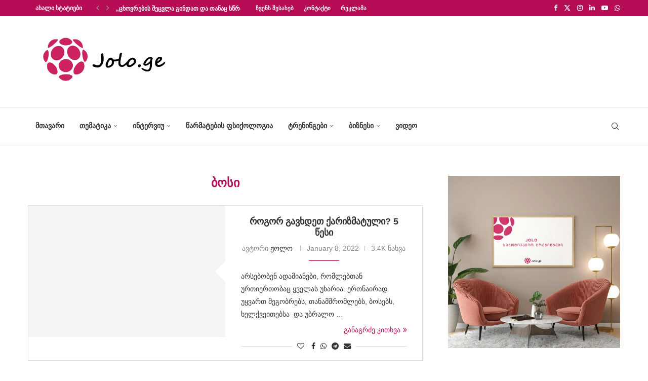

--- FILE ---
content_type: text/html; charset=UTF-8
request_url: https://jolo.ge/tag/%E1%83%91%E1%83%9D%E1%83%A1%E1%83%98/
body_size: 365588
content:
<!DOCTYPE html><html lang="en-US"><head><script data-no-optimize="1">var litespeed_docref=sessionStorage.getItem("litespeed_docref");litespeed_docref&&(Object.defineProperty(document,"referrer",{get:function(){return litespeed_docref}}),sessionStorage.removeItem("litespeed_docref"));</script> <meta charset="UTF-8"><meta http-equiv="X-UA-Compatible" content="IE=edge"><meta name="viewport" content="width=device-width, initial-scale=1"><link rel="profile" href="https://gmpg.org/xfn/11"/><link rel="shortcut icon" href="https://jolo.wellness.ga/wp-content/uploads/2021/01/joloico.png"
type="image/x-icon"/><link rel="apple-touch-icon" sizes="180x180" href="https://jolo.wellness.ga/wp-content/uploads/2021/01/joloico.png"><link rel="alternate" type="application/rss+xml" title="ჟოლო RSS Feed"
href="https://jolo.ge/feed/"/><link rel="alternate" type="application/atom+xml" title="ჟოლო Atom Feed"
href="https://jolo.ge/feed/atom/"/><link rel="pingback" href="https://jolo.ge/xmlrpc.php"/>
<!--[if lt IE 9]> <script src="https://jolo.ge/wp-content/themes/soledad/js/html5.js"></script> <![endif]--><style>.elementor-add-section-area-button.penci-library-modal-btn:hover, .penci-library-modal-btn:hover{background: #6eb48c;opacity: 0.7}.elementor-add-section-area-button.penci-library-modal-btn, .penci-library-modal-btn {margin-left: 5px;background: #6eb48c;vertical-align: top;font-size: 0 !important;}.penci-library-modal-btn:before {content: '';width: 16px;height: 16px;background-image: url('https://jolo.ge/wp-content/themes/soledad/images/penci-icon.png');background-position: center;background-size: contain;background-repeat: no-repeat;}#penci-library-modal .penci-elementor-template-library-template-name {text-align: right;flex: 1 0 0%;}</style><meta name='robots' content='index, follow, max-image-preview:large, max-snippet:-1, max-video-preview:-1' /><title>ბოსი Archives &#8226; ჟოლო</title><link rel="canonical" href="https://jolo.ge/tag/ბოსი/" /><meta property="og:locale" content="en_US" /><meta property="og:type" content="article" /><meta property="og:title" content="ბოსი Archives" /><meta property="og:url" content="https://jolo.ge/tag/ბოსი/" /><meta property="og:site_name" content="ჟოლო" /><meta name="twitter:card" content="summary_large_image" /> <script type="application/ld+json" class="yoast-schema-graph">{"@context":"https://schema.org","@graph":[{"@type":"CollectionPage","@id":"https://jolo.ge/tag/%e1%83%91%e1%83%9d%e1%83%a1%e1%83%98/","url":"https://jolo.ge/tag/%e1%83%91%e1%83%9d%e1%83%a1%e1%83%98/","name":"ბოსი Archives &#8226; ჟოლო","isPartOf":{"@id":"https://jolo.ge/#website"},"primaryImageOfPage":{"@id":"https://jolo.ge/tag/%e1%83%91%e1%83%9d%e1%83%a1%e1%83%98/#primaryimage"},"image":{"@id":"https://jolo.ge/tag/%e1%83%91%e1%83%9d%e1%83%a1%e1%83%98/#primaryimage"},"thumbnailUrl":"https://jolo.ge/wp-content/uploads/2017/12/getty_1065846402_399994.jpg","breadcrumb":{"@id":"https://jolo.ge/tag/%e1%83%91%e1%83%9d%e1%83%a1%e1%83%98/#breadcrumb"},"inLanguage":"en-US"},{"@type":"ImageObject","inLanguage":"en-US","@id":"https://jolo.ge/tag/%e1%83%91%e1%83%9d%e1%83%a1%e1%83%98/#primaryimage","url":"https://jolo.ge/wp-content/uploads/2017/12/getty_1065846402_399994.jpg","contentUrl":"https://jolo.ge/wp-content/uploads/2017/12/getty_1065846402_399994.jpg","width":650,"height":365},{"@type":"BreadcrumbList","@id":"https://jolo.ge/tag/%e1%83%91%e1%83%9d%e1%83%a1%e1%83%98/#breadcrumb","itemListElement":[{"@type":"ListItem","position":1,"name":"Home","item":"https://jolo.ge/"},{"@type":"ListItem","position":2,"name":"ბოსი"}]},{"@type":"WebSite","@id":"https://jolo.ge/#website","url":"https://jolo.ge/","name":"ჟოლო","description":"ჟოლო - წარმატებულების ჟურნალი","publisher":{"@id":"https://jolo.ge/#organization"},"potentialAction":[{"@type":"SearchAction","target":{"@type":"EntryPoint","urlTemplate":"https://jolo.ge/?s={search_term_string}"},"query-input":"required name=search_term_string"}],"inLanguage":"en-US"},{"@type":"Organization","@id":"https://jolo.ge/#organization","name":"ჟოლო | Jolo.ge","url":"https://jolo.ge/","logo":{"@type":"ImageObject","inLanguage":"en-US","@id":"https://jolo.ge/#/schema/logo/image/","url":"https://jolo.ge/wp-content/uploads/2021/02/jolo-1.png","contentUrl":"https://jolo.ge/wp-content/uploads/2021/02/jolo-1.png","width":1000,"height":400,"caption":"ჟოლო | Jolo.ge"},"image":{"@id":"https://jolo.ge/#/schema/logo/image/"},"sameAs":["https://www.facebook.com/jolopositive"]}]}</script> <link rel='dns-prefetch' href='//www.googletagmanager.com' /><link rel="alternate" type="application/rss+xml" title="ჟოლო &raquo; Feed" href="https://jolo.ge/feed/" /><link rel="alternate" type="application/rss+xml" title="ჟოლო &raquo; Comments Feed" href="https://jolo.ge/comments/feed/" /><link rel="alternate" type="application/rss+xml" title="ჟოლო &raquo; ბოსი Tag Feed" href="https://jolo.ge/tag/%e1%83%91%e1%83%9d%e1%83%a1%e1%83%98/feed/" /><style id='wp-img-auto-sizes-contain-inline-css' type='text/css'>img:is([sizes=auto i],[sizes^="auto," i]){contain-intrinsic-size:3000px 1500px}
/*# sourceURL=wp-img-auto-sizes-contain-inline-css */</style><style id="litespeed-ccss">ul{box-sizing:border-box}.entry-content{counter-reset:footnotes}:root{--wp--preset--font-size--normal:16px;--wp--preset--font-size--huge:42px}html :where(img[class*=wp-image-]){height:auto;max-width:100%}:root{--wp--preset--aspect-ratio--square:1;--wp--preset--aspect-ratio--4-3:4/3;--wp--preset--aspect-ratio--3-4:3/4;--wp--preset--aspect-ratio--3-2:3/2;--wp--preset--aspect-ratio--2-3:2/3;--wp--preset--aspect-ratio--16-9:16/9;--wp--preset--aspect-ratio--9-16:9/16;--wp--preset--color--black:#000;--wp--preset--color--cyan-bluish-gray:#abb8c3;--wp--preset--color--white:#fff;--wp--preset--color--pale-pink:#f78da7;--wp--preset--color--vivid-red:#cf2e2e;--wp--preset--color--luminous-vivid-orange:#ff6900;--wp--preset--color--luminous-vivid-amber:#fcb900;--wp--preset--color--light-green-cyan:#7bdcb5;--wp--preset--color--vivid-green-cyan:#00d084;--wp--preset--color--pale-cyan-blue:#8ed1fc;--wp--preset--color--vivid-cyan-blue:#0693e3;--wp--preset--color--vivid-purple:#9b51e0;--wp--preset--gradient--vivid-cyan-blue-to-vivid-purple:linear-gradient(135deg,rgba(6,147,227,1) 0%,#9b51e0 100%);--wp--preset--gradient--light-green-cyan-to-vivid-green-cyan:linear-gradient(135deg,#7adcb4 0%,#00d082 100%);--wp--preset--gradient--luminous-vivid-amber-to-luminous-vivid-orange:linear-gradient(135deg,rgba(252,185,0,1) 0%,rgba(255,105,0,1) 100%);--wp--preset--gradient--luminous-vivid-orange-to-vivid-red:linear-gradient(135deg,rgba(255,105,0,1) 0%,#cf2e2e 100%);--wp--preset--gradient--very-light-gray-to-cyan-bluish-gray:linear-gradient(135deg,#eee 0%,#a9b8c3 100%);--wp--preset--gradient--cool-to-warm-spectrum:linear-gradient(135deg,#4aeadc 0%,#9778d1 20%,#cf2aba 40%,#ee2c82 60%,#fb6962 80%,#fef84c 100%);--wp--preset--gradient--blush-light-purple:linear-gradient(135deg,#ffceec 0%,#9896f0 100%);--wp--preset--gradient--blush-bordeaux:linear-gradient(135deg,#fecda5 0%,#fe2d2d 50%,#6b003e 100%);--wp--preset--gradient--luminous-dusk:linear-gradient(135deg,#ffcb70 0%,#c751c0 50%,#4158d0 100%);--wp--preset--gradient--pale-ocean:linear-gradient(135deg,#fff5cb 0%,#b6e3d4 50%,#33a7b5 100%);--wp--preset--gradient--electric-grass:linear-gradient(135deg,#caf880 0%,#71ce7e 100%);--wp--preset--gradient--midnight:linear-gradient(135deg,#020381 0%,#2874fc 100%);--wp--preset--font-size--small:12px;--wp--preset--font-size--medium:20px;--wp--preset--font-size--large:32px;--wp--preset--font-size--x-large:42px;--wp--preset--font-size--normal:14px;--wp--preset--font-size--huge:42px;--wp--preset--spacing--20:.44rem;--wp--preset--spacing--30:.67rem;--wp--preset--spacing--40:1rem;--wp--preset--spacing--50:1.5rem;--wp--preset--spacing--60:2.25rem;--wp--preset--spacing--70:3.38rem;--wp--preset--spacing--80:5.06rem;--wp--preset--shadow--natural:6px 6px 9px rgba(0,0,0,.2);--wp--preset--shadow--deep:12px 12px 50px rgba(0,0,0,.4);--wp--preset--shadow--sharp:6px 6px 0px rgba(0,0,0,.2);--wp--preset--shadow--outlined:6px 6px 0px -3px rgba(255,255,255,1),6px 6px rgba(0,0,0,1);--wp--preset--shadow--crisp:6px 6px 0px rgba(0,0,0,1)}button::-moz-focus-inner{padding:0;border:0}.penci-owl-carousel{display:block;width:100%;position:relative;z-index:1;--pcfs-delay:.5s}*{box-sizing:border-box;-webkit-box-sizing:border-box;-moz-box-sizing:border-box;-moz-box-sizing:border-box;outline:none}*,html,body,div,ul,li,h1,h2,h3,form,label,input,p{margin:0;padding:0}input{background-color:transparent}img{border:0}ul,li{list-style:none}h1,h2,h3{font-size:100%;font-weight:400}img{max-width:100%;vertical-align:top;height:auto}a img{border:none}body:not(.penci-fawesome-ver5) .penci-faicon{font-family:"FontAwesome";font-weight:400}input[type=text],button{-webkit-appearance:none;border-radius:0;-webkit-border-radius:0}html,body{-webkit-font-smoothing:antialiased}body{font-family:var(--pcbody-font);color:#313131;background-color:#fff;font-size:14px;overflow-x:hidden;text-rendering:optimizeLegibility;-webkit-font-smoothing:antialiased;-moz-osx-font-smoothing:grayscale;--pcbg-cl:#fff;--pctext-cl:#313131;--pcborder-cl:#dedede;--pcheading-cl:#313131;--pcmeta-cl:#888;--pcaccent-cl:#6eb48c;--pcbody-font:"PT Serif",serif;--pchead-font:"Raleway",sans-serif;--pchead-wei:bold;--pchd-mg:60px;--pcctain:1170px;--pcctain2:1400px;--pcajs_tcl:var(--pcheading-cl);--pcajs_thcl:var(--pcaccent-cl);--pcajs_mcl:var(--pcmeta-cl);--pcajs_mhcl:var(--pcmeta-cl);--pcajs_ncl:var(--pctext-cl);--pcajs_bcl:var(--pcborder-cl);--pcajs_bgcl:var(--pcbg-cl);--pcajs_bghcl:#f9f9f9;--pcajs_tfz:13px;--pcajs_mfz:12px;--pcajs_nfz:13px}input[type=text]{font-family:var(--pcbody-font);padding:11px 20px;max-width:100%;width:100%;border:1px solid var(--pcborder-cl);border-radius:0;background-color:transparent;box-shadow:none;color:var(--pctext-cl);vertical-align:middle;font-size:inherit}button,[type=submit]{font-family:var(--pchead-font);font-weight:var(--pchead-wei);padding:12px 20px;font-size:13px;line-height:1.2;background-color:var(--pcaccent-cl);color:#fff;text-align:center;display:inline-block;outline:none;border:0;border-radius:0;box-shadow:none;text-decoration:none;text-shadow:none;text-transform:uppercase}p{font-size:14px;line-height:28px}a{text-decoration:none;color:var(--pcaccent-cl);outline:none}h1,h2,h3{font-family:var(--pchead-font);font-style:normal;font-weight:var(--pchead-wei)}.container{width:var(--pcctain);margin:0 auto}.container.penci_sidebar:before,.container.penci_sidebar:after{content:"";display:table;clear:both}body:not(.penci-fawesome-ver5) .penci-faicon.fa-facebook:before{content:"\f09a"}#main{width:100%}.container.penci_sidebar #main{width:70.94%;padding-right:50px;float:left}.penci-sidebar-content{width:29.06%;float:right}.wrapper-boxed{overflow:hidden}.penci-top-bar{background:#313131;height:auto}.penci-headline{display:block}.penci-headline:before,.penci-headline:after{content:"";display:table;clear:both}.penci-headline .pctopbar-item{display:flex;margin:0 15px;float:left;line-height:32px;color:#fff}.penci-headline .pctopbar-item:first-child{margin-left:0}.penci-headline .pctopbar-item:last-child{margin-right:0}@media only screen and (min-width:1170px){.penci-headline .pctopbar-item:last-child:not(:first-child){float:right}}.headline-title{height:32px;line-height:32px;padding:0 15px;font-size:12px;color:#fff;background:var(--pcaccent-cl);float:left;text-transform:uppercase;font-family:var(--pchead-font);z-index:10;position:relative;display:inline-block;font-weight:var(--pchead-wei)}.penci-top-bar .penci-owl-carousel:not(.penci-owl-loaded)>div:first-child{height:32px}.penci-trending-nav{line-height:32px}.penci-trending-nav a{font-size:16px;line-height:inherit;padding-left:5px;padding-right:5px;display:inline-block;vertical-align:top;text-decoration:none!important;color:#999;position:relative}a.penci-topbar-post-title{color:#fff;font-size:12px;font-family:var(--pchead-font);text-decoration:none!important;text-transform:uppercase;display:inline-block;white-space:nowrap;line-height:32px;font-weight:var(--pchead-wei)}.penci-topbar-social{display:inline-block;float:right;z-index:10;position:relative}.penci-topbar-social>div{display:inline-block;vertical-align:top}.penci-topbar-social a{float:left;display:inline-block;vertical-align:top;margin-left:13px;font-size:13px;color:#fff;line-height:32px}.penci-topbar-social a:first-child{margin-left:0}.penci-topbar-trending{display:flex;float:left;overflow:hidden;width:100%;max-width:420px;text-align:left;text-overflow:ellipsis;white-space:nowrap}.penci-topbar-trending .penci-trending-nav{float:left;position:relative;z-index:100;padding-left:8px;padding-right:8px}.penci-topbar-trending .swiper{overflow:visible}ul.penci-topbar-menu{display:inline-block;vertical-align:top;padding:0;margin:0}ul.penci-topbar-menu li{position:relative}ul.penci-topbar-menu>li{display:inline-block;float:left;margin-right:20px}ul.penci-topbar-menu>li:last-child{margin-right:0}ul.penci-topbar-menu>li a{color:#fff;background:0 0;font-size:11px;text-transform:uppercase;line-height:32px;font-family:var(--pchead-font);font-weight:var(--pchead-wei)}ul.penci-topbar-menu>li>a{display:inline-block;vertical-align:top}.top-search-classes{float:right;width:20px;text-align:center;margin-right:0}#navigation .pcheader-icon.penci-top-search{margin-right:0}#navigation .pcheader-icon{margin-right:10px}.top-search-classes>a{font-size:14px;line-height:58px;display:block;height:58px;color:#313131;background:0 0}.top-search-classes>a>i{width:20px}#navigation{background:#fff;height:60px;z-index:9999;width:100%;-webkit-backface-visibility:hidden;border-bottom:1px solid #ececec}#navigation.header-layout-bottom{box-shadow:0px 0px 0px transparent;-webkit-box-shadow:0px 0px 0px transparent;-moz-box-shadow:0px 0px 0px transparent;border-top:1px solid #ececec}#navigation .container{position:relative;display:table;text-align:center}#navigation .menu{float:left}#navigation ul.menu>li{display:inline-block;position:relative;float:left;margin-right:30px}#navigation .menu>li:last-child{margin-right:0}#navigation .sub-menu li a,#navigation .menu>li>a{font-family:var(--pchead-font);font-size:12px;color:#313131;text-transform:uppercase;display:inline-block;position:relative;font-weight:var(--pchead-wei);text-decoration:none}#navigation .menu>li>a{line-height:58px}#navigation ul.menu>li>a:before{content:"";position:absolute;bottom:18px;left:50%;height:2px;width:0;background:var(--pcaccent-cl)}#navigation .button-menu-mobile{display:none;float:left;line-height:60px;text-align:center;color:#313131;font-size:21px}#logo a{display:inline-block;vertical-align:top}#navigation .menu .sub-menu{visibility:hidden;opacity:0;position:absolute;left:0;z-index:9999;box-shadow:0px 3px 3px rgba(190,190,190,.6);-webkit-box-shadow:0px 3px 3px rgba(190,190,190,.6);-moz-box-shadow:0px 3px 3px rgba(190,190,190,.6);border-top:1px solid #ececec;margin-top:0;background:#fff}#navigation ul.menu ul.sub-menu li{padding-right:0;margin-right:0;float:none;position:relative;width:100%}body #navigation .menu .sub-menu{-webkit-transform-origin:0 0;-moz-transform-origin:0 0;-ms-transform-origin:0 0;-o-transform-origin:0 0;transform-origin:0 0}body.pcmn-drdw-style-slide_down #navigation .menu .sub-menu{-webkit-transform:rotateX(-90deg);-moz-transform:rotateX(-90deg);-ms-transform:rotateX(-90deg);-o-transform:rotateX(-90deg);transform:rotateX(-90deg)}#navigation .menu li.penci-mega-menu{position:static!important}li.penci-mega-menu>ul.sub-menu{display:none}#sidebar-nav li.penci-mega-menu .penci-content-megamenu{display:none!important}#navigation .menu li.penci-mega-menu>ul.sub-menu{width:100%;padding:0!important;clear:both;display:block}#navigation .penci-megamenu{width:100%;display:table}#navigation .penci-megamenu .penci-mega-child-categories{width:230px;display:table-cell;vertical-align:top;background:#fff;padding:20px 0;position:relative}#navigation .penci-megamenu .penci-mega-child-categories:after{content:"";width:1px;height:100%;position:absolute;top:0;right:0;background-color:#ececec}#navigation .penci-megamenu .penci-mega-child-categories a{min-width:0;display:block;font-size:12px;text-align:right;line-height:1.4em;margin:0;padding:12px 20px;border-top:1px solid transparent;border-bottom:1px solid transparent;position:relative}#navigation .penci-megamenu .penci-mega-child-categories a.cat-active{border-top-color:#ececec;border-bottom-color:#ececec;background:#fff;color:var(--pcaccent-cl);z-index:10;position:relative}#navigation .penci-megamenu .penci-mega-child-categories a.cat-active:before{content:"";width:1px;height:100%;position:absolute;top:0;right:0;background:#fff;z-index:1}#navigation .penci-megamenu .penci-content-megamenu{display:table-cell}#navigation .penci-megamenu .penci-content-megamenu .penci-mega-latest-posts{padding:20px 10px 0}#navigation .penci-megamenu .penci-content-megamenu .penci-mega-row{width:100%;display:none;vertical-align:top}#navigation .penci-megamenu .penci-content-megamenu .penci-mega-latest-posts .penci-mega-post{width:20%;padding:0 10px;float:left;margin-bottom:15px;position:relative}#navigation .penci-megamenu .penci-content-megamenu .penci-mega-latest-posts.col-mn-4 .penci-mega-post{width:25%}#navigation .penci-megamenu .penci-content-megamenu .penci-mega-latest-posts.col-mn-5 .penci-mega-post:nth-child(5n+1),#navigation .penci-megamenu .penci-content-megamenu .penci-mega-latest-posts.col-mn-4 .penci-mega-post:nth-child(4n+1){clear:both}.penci-megamenu .penci-image-holder:before{padding-top:66.6667%}#navigation .penci-megamenu .penci-mega-thumbnail{display:block;margin:0 0 17px;position:relative}#navigation .penci-megamenu .penci-mega-thumbnail a{width:100%}#navigation .penci-megamenu .penci-content-megamenu .penci-mega-latest-posts .penci-mega-post a{margin:0;padding:0;min-width:0;border-bottom:none;position:relative;text-align:center;line-height:1.4}#navigation .penci-megamenu .post-mega-title{text-align:center;margin:0}#navigation .penci-megamenu .post-mega-title a{text-align:center}#navigation .penci-megamenu .penci-mega-date{line-height:1;font-size:12px;color:#999;text-align:center;margin-top:6px}#navigation.menu-style-2 ul.menu>li>a:before{content:none;display:none}#navigation ul.menu>li.menu-item-has-children>a:after,#navigation ul.menu>li.penci-mega-menu>a:after{font-family:FontAwesome;content:"\f107";margin-left:5px;color:inherit;font-size:13px;font-weight:400;width:auto;display:inline-block;transform:scale(.8)}#navigation.menu-style-2 .menu .sub-menu{border-top:4px solid #e0e0e0;padding:8px 0}#navigation.menu-style-2 ul.menu ul.sub-menu:before{width:0;height:4px;top:-4px;position:absolute;background:var(--pcaccent-cl);left:0;content:""}#navigation.menu-style-2 ul.menu ul.sub-menu a{padding:8px 0;border:none!important}#navigation.menu-style-2 .penci-megamenu .penci-content-megamenu .penci-mega-latest-posts{padding:0}#navigation.menu-style-2 .penci-megamenu .penci-content-megamenu .penci-mega-latest-posts .penci-mega-post{padding:0 0 15px;margin:0;position:relative;z-index:5}#navigation.menu-style-2 .penci-megamenu .penci-mega-thumbnail{position:relative;z-index:5}#navigation.menu-style-2 .penci-megamenu .penci-mega-meta{padding:0 5px}#navigation.menu-style-2 .penci-megamenu .post-mega-title{line-height:1}.menu-style-2 .penci-megamenu .penci-content-megamenu .penci-mega-latest-posts .penci-mega-post:before{position:absolute;content:"";right:0;top:0;bottom:0;width:1px;background:#f1f1f2;z-index:1}#navigation.menu-style-2 .penci-megamenu .penci-mega-child-categories{padding:12px 0}#navigation.menu-style-2 .penci-megamenu .penci-mega-child-categories:after{background-color:#f1f1f2}#navigation.menu-style-2 .penci-megamenu .penci-mega-child-categories a{min-width:0;display:block;text-align:left;line-height:1.4em;margin:0;padding:6px 0 6px 20px;position:relative;border:none;background-color:inherit;z-index:0}#navigation.menu-style-2 ul.sub-menu .penci-megamenu .penci-mega-child-categories a{padding:6px 0 6px 20px}#navigation.menu-style-2 .penci-megamenu .penci-mega-child-categories a:after{content:"";display:block;position:absolute;top:50%;margin-top:-.5px;border-bottom:1px solid;width:0;opacity:.3;left:20px;z-index:1;box-shadow:none;-webkit-box-shadow:none;color:inherit}#navigation.menu-style-2 .penci-megamenu .penci-mega-child-categories a span{position:relative;z-index:2;background-color:inherit;padding-right:20px;display:inline-block}#navigation.menu-item-padding ul.menu>li{margin:0}#navigation.menu-item-padding ul.menu>li>a{padding:0 15px}#navigation.menu-item-padding ul.menu>li>a:before{content:none;display:none}@media only screen and (min-width:961px){#navigation.header-3.menu-item-padding ul.menu>li>a{height:60px;margin-top:-1px}}#sidebar-nav{position:fixed;top:0;height:100%;z-index:99997;width:270px;overflow-y:auto;padding:30px 20px 20px;background:#fff;left:0;transform:translateX(-270px);-webkit-transform:translateX(-270px);-moz-transform:translateX(-270px)}@media only screen and (min-width:961px){#sidebar-nav{display:none}}#sidebar-nav::-webkit-scrollbar{width:6px;background:#848484}#sidebar-nav::-webkit-scrollbar-thumb{background-color:#313131;border-radius:0;-webkit-border-radius:0;-moz-border-radius:0}#sidebar-nav::-webkit-scrollbar-corner{background-color:#dedede}#sidebar-nav-logo{padding:0 20px 20px;text-align:center;margin:0 0 15px;position:relative}#sidebar-nav-logo:before{content:"";width:60px;height:1px;background:var(--pcaccent-cl);position:absolute;bottom:0;left:50%;margin-left:-30px}.header-social.sidebar-nav-social{margin:0 0 43px;padding:0 10px}.header-social.sidebar-nav-social .inner-header-social:before,.header-social.sidebar-nav-social .inner-header-social:after{content:none}.header-social.sidebar-nav-social a i{color:#313131}#sidebar-nav .menu{margin:0;list-style:none}#sidebar-nav .menu li{display:block;border-bottom:1px solid #dedede;padding:0;margin-bottom:0}#sidebar-nav .menu>li:last-child,#sidebar-nav .menu ul>li:last-child{border-bottom:none}#sidebar-nav .menu li a{font-size:13px;font-weight:400;letter-spacing:0;text-transform:uppercase;color:#313131;margin:0;position:relative;padding:13px 0;display:block;line-height:1.3em;font-family:var(--pchead-font);font-weight:var(--pchead-wei)}#sidebar-nav .menu li.menu-item-has-children a{padding-right:17px}#sidebar-nav ul.sub-menu{border-top:1px solid #dedede;display:none;padding:10px 0 10px 12px}#sidebar-nav ul.sub-menu li{overflow:hidden;border:none}#sidebar-nav ul.sub-menu li a{margin:0;padding:10px 0}#close-sidebar-nav{position:fixed;visibility:hidden;opacity:0;text-decoration:none;top:0;left:0;font-size:1.4em;color:#313131;padding:10px;height:100%;background:rgba(0,0,0,.8);right:0;z-index:99996}#close-sidebar-nav i{display:none;width:24px;height:24px;background-color:#fff;line-height:24px;text-align:center;border-radius:12px;font-size:14px}.pcheader-icon{float:right;width:20px;text-align:center}.pcheader-icon>a{height:58px;font-size:14px;line-height:58px;color:#313131;background:0 0;display:block}.show-search{position:absolute;left:0;width:100%;top:0;height:58px;background:#fff;text-align:left;z-index:200;display:none}.show-search form.pc-searchform input.search-input{padding:15px 35px 15px 0;border:none;position:absolute;top:0;left:0;width:100%;z-index:3;color:#313131;height:58px;line-height:28px;box-sizing:border-box;-moz-box-sizing:border-box;-webkit-box-sizing:border-box;background:0 0;font-weight:400;letter-spacing:0;font-size:13px}.show-search form.pc-searchform i{display:none}.show-search a.close-search{position:absolute;width:20px;height:60px;display:inline-block;right:0;top:0;z-index:5;text-align:center;line-height:60px;font-size:16px;color:#313131}.show-search a.close-search i{font-size:70%}form.pc-searchform .searchsubmit{display:none}.pcheader-icon a i{line-height:inherit;vertical-align:top}#header{margin-bottom:var(--pchd-mg);position:relative}#header .inner-header{width:100%;background-size:cover;position:relative;background-position:center center;background-repeat:no-repeat;height:auto}#header .inner-header .container{padding:40px 0;text-align:center;position:relative;overflow:hidden}.header-style-header-3 #header .inner-header .container{display:table}@media only screen and (max-width:767px){.header-style-header-3 #header .inner-header .container{display:block}}#logo{text-align:center}.container.align-left-logo #logo{text-align:left}.header-social{display:block;text-align:center;margin:20px 0 0}.header-social .inner-header-social{display:inline-block;vertical-align:top;position:relative}.header-social a{align-items:center;display:inline-flex;vertical-align:middle;margin-right:13px}.header-social a:last-child{margin-right:0}.header-social a i{font-size:14px;color:#313131;vertical-align:top}.penci-image-holder{position:relative;width:100%;background:#f5f5f5;display:inline-block;vertical-align:top;background-repeat:no-repeat;background-position:center center;background-size:cover;-webkit-background-size:cover;-moz-background-size:cover;-o-background-size:cover;overflow:hidden}.penci-image-holder:before{display:block;content:"";width:100%;padding-top:66.6667%;background:0 0!important;box-shadow:none!important}.penci-image-holder:not([style*=background-image]),.penci-lazy[src*="20xmlns='http://www.w3.org/2000/svg'"],.penci-lazy:not(.lazyloaded){background-image:linear-gradient(to left,#f5f5f5 0%,#efefef 15%,#f5f5f5 40%,#f5f5f5 100%);background-repeat:no-repeat!important;background-color:#f5f5f5;background-size:900px 1700px!important;animation:pencipreload .6s infinite linear forwards;-webkit-animation:pencipreload .6s infinite linear forwards}@-webkit-keyframes pencipreload{from{background-position:-800px 0}to{background-position:100px 0}}@keyframes pencipreload{from{background-position:-800px 0}to{background-position:100px 0}}.penci-owl-carousel:not(.penci-owl-loaded){display:block}.penci-owl-carousel:not(.penci-owl-loaded)>div,.penci-owl-carousel:not(.penci-owl-loaded)>.swiper-wrapper>div{display:none}.penci-owl-carousel:not(.penci-owl-loaded)>.swiper-wrapper,.penci-owl-carousel:not(.penci-owl-loaded)>.swiper-wrapper>div:first-child{display:block}.penci-owl-carousel:not(.penci-owl-loaded)>.swiper-wrapper{overflow:hidden}.penci-owl-carousel:not(.penci-owl-loaded):before,.penci-owl-carousel:not(.penci-owl-loaded):after{content:"";clear:both;display:table}.penci-owl-carousel.penci-headline-posts:not(.penci-owl-loaded):before,.penci-owl-carousel.penci-headline-posts:not(.penci-owl-loaded):after{content:none;clear:none;display:none}li.penci-mega-menu>ul.sub-menu{display:none}#sidebar-nav li.penci-mega-menu .penci-content-megamenu{display:none!important}.penci-megamenu .penci-image-holder:before{padding-top:66.6667%}.menu-style-2 .penci-megamenu .penci-content-megamenu .penci-mega-latest-posts .penci-mega-post:before{position:absolute;content:"";right:0;top:0;bottom:0;width:1px;background:#f1f1f2;z-index:1}.penci-border-arrow{position:relative;line-height:1.3;margin-left:5px;margin-right:5px;margin-top:5px}.penci-border-arrow .inner-arrow{border:1px solid #313131;background:#fff;position:relative;display:block;text-transform:uppercase;padding:8px 12px 7px;z-index:3;font-size:14px}.penci-border-arrow:before,.penci-border-arrow:after{content:"";position:absolute}.penci-border-arrow:before{width:0;height:0;border-style:solid;border-color:transparent;bottom:-5px;left:50%;border-top-color:#313131;border-width:6px;border-bottom:0;margin-left:-6px;z-index:5}.penci-border-arrow:after{border:1px solid #313131;left:-5px;right:-5px;bottom:3px;display:block;z-index:1;height:100%}.penci-post-box-meta{padding:15px 0;clear:both;display:block;border-top:1px solid var(--pcborder-cl);border-bottom:1px solid var(--pcborder-cl);margin:30px 0 0}.penci-hide-tagupdated{display:none!important}.penci-post-box-meta .penci-post-share-box{display:inline-block;float:right}.penci-post-box-meta .penci-post-share-box a{display:inline-block;position:relative;color:#313131;margin-left:10px;font-size:14px}.penci-post-box-meta .penci-post-share-box a:first-child{margin-left:0}.penci-post-share-box .dt-share{position:absolute;display:inline-block;font-size:9px;font-family:var(--pchead-font);font-weight:400;background:#313131;color:#fff;height:20px;line-height:20px;white-space:nowrap;text-align:center;bottom:-45px;width:60px;left:50%;margin-left:-30px;opacity:0;visibility:hidden;z-index:5}.penci-post-share-box .dt-share:before{position:absolute;width:0;height:0;border-left:5px solid transparent;border-right:5px solid transparent;border-bottom:7px solid #313131;content:"";top:-7px;left:50%;margin-left:-4px}ul.penci-grid{display:inline-block;width:100%;vertical-align:top;padding:0!important;margin:0}.penci-grid>li{display:inline-block;vertical-align:top;width:31.62%;margin-bottom:51px;float:left;margin-right:2.57%;list-style:none!important}.penci-grid>li:nth-of-type(3n+1){clear:both}.container.penci_sidebar .penci-grid>li{width:48.05%;margin-right:3.9%}.container.penci_sidebar .penci-grid li:nth-of-type(2n+1){clear:both}.container.penci_sidebar .penci-grid li:nth-of-type(2n+1){clear:both}.penci-grid li .item>.thumbnail{display:inline-block;position:relative;margin-bottom:28px;width:100%}.penci-grid li .item h2 a{font-size:18px;color:var(--pcheading-cl);text-transform:uppercase}.penci-grid li .item p{margin-bottom:0}.penci-grid li .item .item-content{margin-top:18px;text-align:left}.penci-post-box-meta.penci-post-box-grid{border:none!important;padding:0;text-align:center;position:relative;margin-top:16px;clear:none}.penci-post-box-meta.penci-post-box-grid:before{content:"";position:absolute;width:100%;left:0;height:1px;background:#dedede;display:block;top:49%;z-index:1}.penci-post-box-meta.penci-post-box-grid .penci-post-share-box{float:none!important;padding:0 10px;position:relative;z-index:5;background:#fff;display:inline-block;margin-top:0}.penci-readmore-btn{margin-top:10px;display:block;text-align:left}.penci-readmore-btn a{line-height:inherit}.penci-readmore-btn i{margin-left:5px;font-size:inherit;color:inherit}.penci-readmore-btn.penci-btn-align-right{text-align:right}.penci-grid li.list-post{width:100%!important;margin-right:0!important;padding-bottom:40px;margin-bottom:40px;border-bottom:1px solid #dedede}.penci-grid li.list-post .item{width:100%}.penci-grid li.list-post:last-child{margin-bottom:40px;padding-bottom:0;border-bottom:none}.penci-grid li.list-post .item>.thumbnail{margin:0;width:46.25%;float:left;max-width:100%}.penci-grid li.list-post .item .content-list-right{margin:0;padding-left:30px;width:53.75%;float:left}.list-post .header-list-style{position:relative;padding-bottom:17px}.list-post .header-list-style:after{content:"";width:60px;height:1px;background:var(--pcaccent-cl);display:block;bottom:0;left:0;position:absolute}.penci-grid .list-post.list-boxed-post{position:relative;padding-bottom:0;border:1px solid #dedede!important;margin-bottom:60px}.penci-layout-boxed-1 .list-boxed-post .header-list-style:after,.list-post.list-boxed-post .header-list-style:after{left:50%;margin-left:-30px}.grid-post-box-meta{margin:12px 0 0;font-size:14px}.grid-post-box-meta span{color:#888}.grid-post-box-meta span,.grid-post-box-meta a{font-size:inherit}.grid-post-box-meta span:after{content:"";width:1px;height:10px;background:#dedede;margin:0 8px 0 10px;border-right:1px solid;background:0 0!important;opacity:.6;display:inline-block}.grid-post-box-meta span:last-child:after{content:none;display:none}.grid-post-box-meta span a{color:#313131}.penci-grid .list-post.list-boxed-post .item>.thumbnail{width:50%;max-width:none;position:relative;float:none}.penci-grid .list-post.list-boxed-post .item>.content-list-right{float:right}.penci-grid .list-post.list-boxed-post .item>.thumbnail:before{content:"";width:0;height:0;border-top:20px solid transparent;border-right:20px solid #fff;border-bottom:20px solid transparent;position:absolute;right:0;top:50%;margin-top:-20px;z-index:5}.penci-grid .list-post.list-boxed-post .item .content-list-right{padding:20px 60px;display:table;width:50%;min-height:389px;height:389px;text-align:center}.list-boxed-post .inner-content-list-right{vertical-align:middle;display:table-cell}.penci_sidebar .penci-grid .list-post.list-boxed-post .item .content-list-right{padding:20px 30px;min-height:0;height:auto}.penci-pagination{margin-bottom:40px;overflow:hidden;clear:both;text-align:center}.penci-pagination a{color:#999;font-family:var(--pchead-font);font-weight:var(--pchead-wei);text-transform:uppercase;font-size:12px;display:inline-block;line-height:1}.penci-pagination a i{font-size:14px;margin-left:8px}.penci-pagination.penci-ajax-more a.penci-ajax-more-button{display:block;padding:11px 10px;max-width:400px;margin:0 auto;border:1px solid var(--pcborder-cl);line-height:1.4;text-align:center;background:#fff}.penci-pagination.penci-ajax-more a.penci-ajax-more-button .ajax-more-text{color:inherit;font-family:inherit;font-weight:inherit}.penci-pagination.penci-ajax-more a.penci-ajax-more-button i{color:inherit}.widget input{font-weight:400}.penci-sidebar-content .widget{width:100%;margin-right:0;float:none;margin-bottom:60px;clear:both}.penci-sidebar-content img{max-width:100%;height:auto;vertical-align:top}.penci-sidebar-content .widget-title{color:#313131;margin-bottom:30px;font-family:var(--pchead-font);font-weight:var(--pchead-wei);position:relative;text-align:center;line-height:1.3;background:0 0}.penci-sidebar-content.pcalign-left .widget-title{text-align:left}.penci-sidebar-content.style-13 .widget-title{margin-left:0;margin-right:0;margin-top:0}.penci-sidebar-content.style-13 .penci-border-arrow:after,.penci-sidebar-content.style-13 .penci-border-arrow:before{content:none}.penci-sidebar-content.style-13 .penci-border-arrow .inner-arrow{display:inline-block;margin-bottom:0;background-color:#313131;color:#fff;border:0;padding-top:0;padding-bottom:0;line-height:34px}.penci-sidebar-content.style-13.pcalign-left .penci-border-arrow .inner-arrow{padding-right:30px}.penci-sidebar-content.style-13.pcalign-left .penci-border-arrow .inner-arrow:after{content:"";display:inline-block;position:absolute;top:0;width:0;height:0;z-index:1;border-top:16px solid transparent;border-bottom:17px solid transparent}.penci-sidebar-content.style-13.pcalign-left .penci-border-arrow .inner-arrow:after{border-right:16px solid #fff;right:0}.widget ul{list-style:none}.widget ul li{margin-bottom:11px;padding-bottom:12px;border-bottom:1px solid var(--pcborder-cl);font-size:14px;color:#888}.widget ul li a{font-size:14px;font-style:normal;line-height:1.4}.widget a{color:var(--pctext-cl)}form.pc-searchform{position:relative}form.pc-searchform input.search-input{border:1px solid #e9e9e9;background:0 0;padding:12px 40px 12px 20px;color:#313131;font-size:13px;font-family:var(--pcbody-font);font-weight:400;width:100%}form.pc-searchform i{position:absolute;color:var(--pctext-cl);top:50%;transform:translateY(-50%);-webkit-transform:translateY(-50%);right:20px;z-index:1;font-size:15px;opacity:.9}.mc4wp-form .mc4wp-form-fields>p{margin-bottom:20px}.mc4wp-form input{border:1px solid #dedede;border-radius:0;-webkit-border-radius:0;-moz-border-radius:0;outline:none;background:0 0;display:block;font-size:12px;line-height:1;padding:17px 20px;margin-bottom:20px;letter-spacing:0;font-family:var(--pcbody-font)}.mc4wp-form input[type=text]{width:100%}.footer-subscribe .mc4wp-form .mname{display:none}.footer-subscribe .widget .mc4wp-form input[type=text]{background:0 0;border-radius:0;border-color:#d7d7da;padding-top:0;padding-bottom:0;height:48px;line-height:48px;font-size:14px;margin:0;color:#313131}.footer-subscribe input[type=text]::-webkit-input-placeholder{color:#313131}.footer-subscribe input[type=text]:-moz-placeholder{color:#313131;opacity:1}.footer-subscribe input[type=text]::-moz-placeholder{color:#313131;opacity:1}.footer-subscribe input[type=text]:-ms-input-placeholder{color:#313131}.footer-subscribe input[type=text]::-ms-input-placeholder{color:#313131}.mc4wp-form label{text-align:left;margin-bottom:10px;display:block}.widget input[type=text]{border:1px solid #dedede;border-radius:0;-webkit-border-radius:0;-moz-border-radius:0;outline:none;background:0 0;display:block;font-size:13px;padding:11px 20px;margin-bottom:20px;letter-spacing:0;font-family:var(--pcbody-font);width:100%;max-width:100%;display:block;-webkit-box-sizing:border-box;-moz-box-sizing:border-box;box-sizing:border-box;height:auto;vertical-align:baseline;line-height:normal}.archive-box{background:0 0;margin:0 0 30px;position:relative;text-align:center}.archive-box:after,.archive-box:before{content:none}.archive-box:before{width:60px;bottom:-5px;margin-left:-30px}.archive-box .title-bar{position:relative;display:block}.archive-box h1{color:#313131;font-family:var(--pchead-font);font-weight:var(--pchead-wei);text-transform:uppercase;font-size:24px;line-height:1.2em;position:relative;z-index:10}.archive-box h1{display:inline-block;color:var(--pcaccent-cl)}@media only screen and (max-width:1169px){.penci-headline{text-align:center;padding:15px 0 8px}.penci-headline .pctopbar-item{float:none;margin-left:0;margin-right:0;display:block;margin-bottom:10px;line-height:normal}.penci-headline .pctopbar-item.penci-topbar-social{margin-bottom:6px}.penci-topbar-social a{line-height:normal;float:none;margin-bottom:5px}ul.penci-topbar-menu>li>a{line-height:1.6}.penci-headline .pctopbar-item.penci-topbar-trending{margin-left:auto;margin-right:auto}}@media only screen and (min-width:961px) and (max-width:1169px){.container{width:940px}#navigation .penci-megamenu .penci-content-megamenu .penci-mega-latest-posts .penci-mega-post{width:25%}#navigation .penci-megamenu .penci-content-megamenu .penci-mega-latest-posts.col-mn-4 .penci-mega-post{width:33.3333%}#navigation .penci-megamenu .penci-content-megamenu .penci-mega-latest-posts.col-mn-5.mega-row-1 .penci-mega-post:nth-child(5),#navigation .penci-megamenu .penci-content-megamenu .penci-mega-latest-posts.col-mn-5.mega-row-2 .penci-mega-post:nth-child(9),#navigation .penci-megamenu .penci-content-megamenu .penci-mega-latest-posts.col-mn-5.mega-row-2 .penci-mega-post:nth-child(10),#navigation .penci-megamenu .penci-content-megamenu .penci-mega-latest-posts.col-mn-4.mega-row-2 .penci-mega-post:nth-child(8),#navigation .penci-megamenu .penci-content-megamenu .penci-mega-latest-posts.col-mn-4.mega-row-2 .penci-mega-post:nth-child(7){display:none}#navigation .penci-megamenu .penci-content-megamenu .penci-mega-latest-posts.col-mn-5 .penci-mega-post:nth-child(5n+1),#navigation .penci-megamenu .penci-content-megamenu .penci-mega-latest-posts.col-mn-4 .penci-mega-post:nth-child(4n+1){clear:none}#navigation .penci-megamenu .penci-content-megamenu .penci-mega-latest-posts.col-mn-5 .penci-mega-post:nth-child(4n+1),#navigation .penci-megamenu .penci-content-megamenu .penci-mega-latest-posts.col-mn-4.mega-row-2 .penci-mega-post:nth-child(3n+1){clear:both}#navigation ul.menu>li{margin-right:16px}.penci-grid .list-post.list-boxed-post .item .content-list-right{min-height:313px;height:313px}}@media only screen and (min-width:961px){#navigation .menu{display:inline-block!important}}@media only screen and (max-width:960px){.penci-top-bar{text-align:center}.penci-topbar-social{float:none}#navigation .button-menu-mobile{display:inline-block}#navigation .menu{display:none!important}.container.penci_sidebar #main{width:100%;margin:0 0 60px;padding:0!important;float:none!important}.penci-sidebar-content{position:static!important;margin-left:0!important;top:auto!important;float:none!important;width:100%!important}ul.penci-topbar-menu{width:100%;text-align:center}ul.penci-topbar-menu>li{float:none;margin-right:15px}}@media only screen and (min-width:768px) and (max-width:960px){.container{width:726px}#logo img{max-width:600px;height:auto}.penci-grid .list-post.list-boxed-post .item .content-list-right{display:inline-block;padding:20px 20px 20px 30px;min-height:0;height:auto}.list-boxed-post .inner-content-list-right{vertical-align:top;display:block}.penci-grid>li{width:48.05%;margin-right:3.9%}.penci-grid li:nth-of-type(3n+1){clear:none}.penci-grid li:nth-of-type(2n+1){clear:both}}@media only screen and (max-width:767px){.container{width:100%}#logo img{max-width:100%;height:auto}.archive-box h1{font-size:18px}.container.penci_sidebar .penci-grid>li{width:100%!important;margin:0 0 40px!important}.penci-grid .list-post.list-boxed-post .item>.thumbnail,.penci-grid .list-post.list-boxed-post .item .content-list-right,.penci-grid li.list-post .item>.thumbnail{width:100%!important;display:block;height:auto;min-height:0;float:none;max-width:100%}.penci-grid .list-post.list-boxed-post .item>.thumbnail:before{content:none;display:none}.penci-grid li{width:100%!important;margin-right:0!important;float:none}.penci-grid li.list-post .item .content-list-right{padding:0;width:100%!important;float:none}.penci-grid .list-post.list-boxed-post .item .content-list-right{padding:30px}.penci-grid li.list-post .item>.thumbnail{margin-bottom:30px}.penci-grid .list-post.list-boxed-post .item>.thumbnail{margin-bottom:0}.penci-grid li .item>.thumbnail{width:100%}.list-boxed-post .inner-content-list-right{display:block}}@media only screen and (min-width:480px) and (max-width:767px){.container{width:480px}#logo img{max-width:100%;height:auto}}@media only screen and (max-width:479px){.wrapper-boxed>.container{padding-left:20px;padding-right:20px}#header .inner-header{height:auto}#navigation,.inner-header{padding-left:10px;padding-right:10px}.penci-grid .list-post.list-boxed-post .item .content-list-right{padding:30px 15px!important;clear:both}.penci-post-box-meta{text-align:center}.penci-post-box-meta .penci-post-share-box{display:block;float:none;margin-top:15px}.penci-pagination a{font-size:11px}.penci-pagination a i{font-size:12px}.archive-box h1{font-size:16px}#sidebar-nav{width:270px;transform:translateX(-270px);-webkit-transform:translateX(-270px);-moz-transform:translateX(-270px)}}@media screen and (max-width:600px){#sidebar-nav,#close-sidebar-nav{z-index:9999999}#close-sidebar-nav i{display:inline-block}}@media only screen and (max-width:767px){.penci-top-bar .pctopbar-item.penci-topbar-trending{display:none;padding:0 10px}}body{--pc-loader-2:var(--pcaccent-cl)}.widget{position:relative}.penci-header-wrap{position:relative}:root{--swiper-theme-color:#007aff}:host{position:relative;display:block;margin-left:auto;margin-right:auto;z-index:1}.swiper{margin-left:auto;margin-right:auto;position:relative;overflow:hidden;list-style:none;padding:0;z-index:1;display:block}.swiper-wrapper{position:relative;width:100%;height:100%;z-index:1;display:flex;box-sizing:content-box}.swiper-wrapper{transform:translate3d(0px,0,0)}.swiper-slide{flex-shrink:0;width:100%;height:100%;position:relative;display:block}:root{--swiper-navigation-size:44px}.fa{display:inline-block;font:normal normal normal 14px/1 FontAwesome;font-size:inherit;text-rendering:auto;-webkit-font-smoothing:antialiased;-moz-osx-font-smoothing:grayscale}.fa-close:before{content:"\f00d"}.fa-refresh:before{content:"\f021"}.fa-heart-o:before{content:"\f08a"}.fa-facebook:before{content:"\f09a"}.fa-envelope:before{content:"\f0e0"}.fa-linkedin:before{content:"\f0e1"}.fa-angle-double-right:before{content:"\f101"}.fa-angle-left:before{content:"\f104"}.fa-angle-right:before{content:"\f105"}.fa-youtube-play:before{content:"\f16a"}.fa-instagram:before{content:"\f16d"}.fa-whatsapp:before{content:"\f232"}.fa-telegram:before{content:"\f2c6"}i[class^=penciicon-],i[class*=" penciicon-"]{display:inline-block;font-family:penciicon!important;font-style:normal;font-weight:400!important;font-variant:normal;text-transform:none;line-height:1;-webkit-font-smoothing:antialiased;-moz-osx-font-smoothing:grayscale}.penciicon-magnifiying-glass:before{content:"\f108"}.penciicon-close-button:before{content:"\f110"}.penciicon-x-twitter:before{content:"\f176"}.penci-faicon.penciicon-x-twitter{transform:translateY(2px)}:root{--page-title-display:block}:root{--swiper-theme-color:#007aff}.swiper{margin-left:auto;margin-right:auto;position:relative;overflow:hidden;list-style:none;padding:0;z-index:1}.swiper-wrapper{position:relative;width:100%;height:100%;z-index:1;display:flex;box-sizing:content-box}.swiper-wrapper{transform:translate3d(0px,0,0)}.swiper-slide{flex-shrink:0;width:100%;height:100%;position:relative}:root{--swiper-navigation-size:44px}.elementor-kit-1380{--e-global-color-primary:#6ec1e4;--e-global-color-secondary:#54595f;--e-global-color-text:#7a7a7a;--e-global-color-accent:#b60c55;--e-global-typography-primary-font-family:"Roboto";--e-global-typography-primary-font-weight:600;--e-global-typography-secondary-font-family:"Roboto Slab";--e-global-typography-secondary-font-weight:400;--e-global-typography-text-font-family:"Roboto";--e-global-typography-text-font-weight:400;--e-global-typography-accent-font-family:"Roboto";--e-global-typography-accent-font-weight:500}.swiper-slide{will-change:transform;border-style:solid;border-width:0;overflow:hidden}.swiper-slide a{display:inline}.swiper:not(.swiper-initialized)>.swiper-wrapper{gap:var(--e-n-carousel-swiper-slides-gap);overflow:hidden}body{--pcbg-cl:#fff;--pctext-cl:#313131;--pcborder-cl:#dedede;--pcheading-cl:#313131;--pcmeta-cl:#888;--pcaccent-cl:#6eb48c;--pcbody-font:'PT Serif',serif;--pchead-font:'Raleway',sans-serif;--pchead-wei:bold;--pcava_bdr:10px;--pcajs_fvw:470px;--pcajs_fvmw:220px}body{--pchead-font:'Open Sans',sans-serif}body{--pcbody-font:'Open Sans',sans-serif}p{line-height:1.8}#navigation .menu>li>a,#sidebar-nav .menu li a{font-family:'Open Sans',sans-serif;font-weight:400}.penci-hide-tagupdated{display:none!important}body{--pchead-wei:700}.penci-mega-thumbnail .penci-image-holder{border-radius:;-webkit-border-radius:}#navigation .menu>li>a,#sidebar-nav .menu li a,#navigation .penci-megamenu .penci-mega-child-categories a{font-weight:700}#header .inner-header .container{padding:30px 0}#logo a{max-width:300px;width:100%}@media only screen and (max-width:960px) and (min-width:768px){#logo img{max-width:100%}}body{--pcaccent-cl:#b60c55}a,.archive-box h1{color:#b60c55}#navigation.menu-style-2 ul.menu ul.sub-menu:before{background-color:#b60c55}.penci-top-bar{background-color:#b60c55}.headline-title{background-color:#b60c55}a.penci-topbar-post-title{color:#fff}@media only screen and (min-width:961px){#navigation{height:75px!important}#navigation .menu>li>a{line-height:73px!important;height:74px!important}.pcheader-icon>a{height:73px!important;line-height:73px!important}.show-search,.show-search form.pc-searchform input.search-input{height:73px!important}}#header .inner-header{background-color:#fff;background-image:none}#navigation ul.menu>li>a:before{background:#fff}#navigation .penci-megamenu .penci-mega-child-categories,#navigation.menu-style-2 .penci-megamenu .penci-mega-child-categories a.cat-active{background-color:#fff}#navigation .penci-megamenu .penci-mega-child-categories a.cat-active{color:#b60c55}#navigation ul.menu>li>a{font-size:14px}#navigation .penci-megamenu .penci-mega-child-categories a,#navigation .penci-megamenu .post-mega-title a{font-size:14px}#navigation .penci-megamenu .post-mega-title a{font-size:13px}#navigation .penci-megamenu .post-mega-title a{text-transform:none}#navigation .menu .sub-menu li a{color:#313131}#navigation.menu-style-2 ul.menu ul.sub-menu:before{background-color:#b60c55}#sidebar-nav-logo:before{background-color:#b60c55}.penci-owl-carousel{--pcfs-delay:.7s}.penci-grid li .item h2 a{text-transform:none}.list-post .header-list-style:after{background-color:#b60c55}.penci-sidebar-content .widget{margin-bottom:40px}.penci-sidebar-content.style-13 .penci-border-arrow .inner-arrow,.penci-sidebar-content .penci-border-arrow .inner-arrow{background-color:#b60c55}.penci-sidebar-content .penci-border-arrow .inner-arrow{border-color:#313131}.penci-sidebar-content .penci-border-arrow:before{border-top-color:#313131}.penci-sidebar-content .penci-border-arrow:after{border-color:#b60c55}.penci-sidebar-content .penci-border-arrow .inner-arrow{color:#fff}.penci-sidebar-content .penci-border-arrow:after{content:none;display:none}.penci-sidebar-content .widget-title{margin-left:0;margin-right:0;margin-top:0}.penci-sidebar-content .penci-border-arrow:before{bottom:-6px;border-width:6px;margin-left:-6px}.penci-sidebar-content .penci-border-arrow:before{content:none;display:none}body{--pcdm_btnbg:rgba(0,0,0,.1);--pcdm_btnd:#666;--pcdm_btndbg:#fff;--pcdm_btnn:var(--pctext-cl);--pcdm_btnnbg:var(--pcbg-cl)}</style><link rel="preload" data-asynced="1" data-optimized="2" as="style" onload="this.onload=null;this.rel='stylesheet'" href="https://jolo.ge/wp-content/litespeed/css/3f73dc3767dfd1c6760df475f28a6daa.css?ver=d6b69" /><script data-optimized="1" type="litespeed/javascript" data-src="https://jolo.ge/wp-content/plugins/litespeed-cache/assets/js/css_async.min.js"></script> <style id='global-styles-inline-css' type='text/css'>:root{--wp--preset--aspect-ratio--square: 1;--wp--preset--aspect-ratio--4-3: 4/3;--wp--preset--aspect-ratio--3-4: 3/4;--wp--preset--aspect-ratio--3-2: 3/2;--wp--preset--aspect-ratio--2-3: 2/3;--wp--preset--aspect-ratio--16-9: 16/9;--wp--preset--aspect-ratio--9-16: 9/16;--wp--preset--color--black: #000000;--wp--preset--color--cyan-bluish-gray: #abb8c3;--wp--preset--color--white: #ffffff;--wp--preset--color--pale-pink: #f78da7;--wp--preset--color--vivid-red: #cf2e2e;--wp--preset--color--luminous-vivid-orange: #ff6900;--wp--preset--color--luminous-vivid-amber: #fcb900;--wp--preset--color--light-green-cyan: #7bdcb5;--wp--preset--color--vivid-green-cyan: #00d084;--wp--preset--color--pale-cyan-blue: #8ed1fc;--wp--preset--color--vivid-cyan-blue: #0693e3;--wp--preset--color--vivid-purple: #9b51e0;--wp--preset--gradient--vivid-cyan-blue-to-vivid-purple: linear-gradient(135deg,rgb(6,147,227) 0%,rgb(155,81,224) 100%);--wp--preset--gradient--light-green-cyan-to-vivid-green-cyan: linear-gradient(135deg,rgb(122,220,180) 0%,rgb(0,208,130) 100%);--wp--preset--gradient--luminous-vivid-amber-to-luminous-vivid-orange: linear-gradient(135deg,rgb(252,185,0) 0%,rgb(255,105,0) 100%);--wp--preset--gradient--luminous-vivid-orange-to-vivid-red: linear-gradient(135deg,rgb(255,105,0) 0%,rgb(207,46,46) 100%);--wp--preset--gradient--very-light-gray-to-cyan-bluish-gray: linear-gradient(135deg,rgb(238,238,238) 0%,rgb(169,184,195) 100%);--wp--preset--gradient--cool-to-warm-spectrum: linear-gradient(135deg,rgb(74,234,220) 0%,rgb(151,120,209) 20%,rgb(207,42,186) 40%,rgb(238,44,130) 60%,rgb(251,105,98) 80%,rgb(254,248,76) 100%);--wp--preset--gradient--blush-light-purple: linear-gradient(135deg,rgb(255,206,236) 0%,rgb(152,150,240) 100%);--wp--preset--gradient--blush-bordeaux: linear-gradient(135deg,rgb(254,205,165) 0%,rgb(254,45,45) 50%,rgb(107,0,62) 100%);--wp--preset--gradient--luminous-dusk: linear-gradient(135deg,rgb(255,203,112) 0%,rgb(199,81,192) 50%,rgb(65,88,208) 100%);--wp--preset--gradient--pale-ocean: linear-gradient(135deg,rgb(255,245,203) 0%,rgb(182,227,212) 50%,rgb(51,167,181) 100%);--wp--preset--gradient--electric-grass: linear-gradient(135deg,rgb(202,248,128) 0%,rgb(113,206,126) 100%);--wp--preset--gradient--midnight: linear-gradient(135deg,rgb(2,3,129) 0%,rgb(40,116,252) 100%);--wp--preset--font-size--small: 12px;--wp--preset--font-size--medium: 20px;--wp--preset--font-size--large: 32px;--wp--preset--font-size--x-large: 42px;--wp--preset--font-size--normal: 14px;--wp--preset--font-size--huge: 42px;--wp--preset--spacing--20: 0.44rem;--wp--preset--spacing--30: 0.67rem;--wp--preset--spacing--40: 1rem;--wp--preset--spacing--50: 1.5rem;--wp--preset--spacing--60: 2.25rem;--wp--preset--spacing--70: 3.38rem;--wp--preset--spacing--80: 5.06rem;--wp--preset--shadow--natural: 6px 6px 9px rgba(0, 0, 0, 0.2);--wp--preset--shadow--deep: 12px 12px 50px rgba(0, 0, 0, 0.4);--wp--preset--shadow--sharp: 6px 6px 0px rgba(0, 0, 0, 0.2);--wp--preset--shadow--outlined: 6px 6px 0px -3px rgb(255, 255, 255), 6px 6px rgb(0, 0, 0);--wp--preset--shadow--crisp: 6px 6px 0px rgb(0, 0, 0);}:where(.is-layout-flex){gap: 0.5em;}:where(.is-layout-grid){gap: 0.5em;}body .is-layout-flex{display: flex;}.is-layout-flex{flex-wrap: wrap;align-items: center;}.is-layout-flex > :is(*, div){margin: 0;}body .is-layout-grid{display: grid;}.is-layout-grid > :is(*, div){margin: 0;}:where(.wp-block-columns.is-layout-flex){gap: 2em;}:where(.wp-block-columns.is-layout-grid){gap: 2em;}:where(.wp-block-post-template.is-layout-flex){gap: 1.25em;}:where(.wp-block-post-template.is-layout-grid){gap: 1.25em;}.has-black-color{color: var(--wp--preset--color--black) !important;}.has-cyan-bluish-gray-color{color: var(--wp--preset--color--cyan-bluish-gray) !important;}.has-white-color{color: var(--wp--preset--color--white) !important;}.has-pale-pink-color{color: var(--wp--preset--color--pale-pink) !important;}.has-vivid-red-color{color: var(--wp--preset--color--vivid-red) !important;}.has-luminous-vivid-orange-color{color: var(--wp--preset--color--luminous-vivid-orange) !important;}.has-luminous-vivid-amber-color{color: var(--wp--preset--color--luminous-vivid-amber) !important;}.has-light-green-cyan-color{color: var(--wp--preset--color--light-green-cyan) !important;}.has-vivid-green-cyan-color{color: var(--wp--preset--color--vivid-green-cyan) !important;}.has-pale-cyan-blue-color{color: var(--wp--preset--color--pale-cyan-blue) !important;}.has-vivid-cyan-blue-color{color: var(--wp--preset--color--vivid-cyan-blue) !important;}.has-vivid-purple-color{color: var(--wp--preset--color--vivid-purple) !important;}.has-black-background-color{background-color: var(--wp--preset--color--black) !important;}.has-cyan-bluish-gray-background-color{background-color: var(--wp--preset--color--cyan-bluish-gray) !important;}.has-white-background-color{background-color: var(--wp--preset--color--white) !important;}.has-pale-pink-background-color{background-color: var(--wp--preset--color--pale-pink) !important;}.has-vivid-red-background-color{background-color: var(--wp--preset--color--vivid-red) !important;}.has-luminous-vivid-orange-background-color{background-color: var(--wp--preset--color--luminous-vivid-orange) !important;}.has-luminous-vivid-amber-background-color{background-color: var(--wp--preset--color--luminous-vivid-amber) !important;}.has-light-green-cyan-background-color{background-color: var(--wp--preset--color--light-green-cyan) !important;}.has-vivid-green-cyan-background-color{background-color: var(--wp--preset--color--vivid-green-cyan) !important;}.has-pale-cyan-blue-background-color{background-color: var(--wp--preset--color--pale-cyan-blue) !important;}.has-vivid-cyan-blue-background-color{background-color: var(--wp--preset--color--vivid-cyan-blue) !important;}.has-vivid-purple-background-color{background-color: var(--wp--preset--color--vivid-purple) !important;}.has-black-border-color{border-color: var(--wp--preset--color--black) !important;}.has-cyan-bluish-gray-border-color{border-color: var(--wp--preset--color--cyan-bluish-gray) !important;}.has-white-border-color{border-color: var(--wp--preset--color--white) !important;}.has-pale-pink-border-color{border-color: var(--wp--preset--color--pale-pink) !important;}.has-vivid-red-border-color{border-color: var(--wp--preset--color--vivid-red) !important;}.has-luminous-vivid-orange-border-color{border-color: var(--wp--preset--color--luminous-vivid-orange) !important;}.has-luminous-vivid-amber-border-color{border-color: var(--wp--preset--color--luminous-vivid-amber) !important;}.has-light-green-cyan-border-color{border-color: var(--wp--preset--color--light-green-cyan) !important;}.has-vivid-green-cyan-border-color{border-color: var(--wp--preset--color--vivid-green-cyan) !important;}.has-pale-cyan-blue-border-color{border-color: var(--wp--preset--color--pale-cyan-blue) !important;}.has-vivid-cyan-blue-border-color{border-color: var(--wp--preset--color--vivid-cyan-blue) !important;}.has-vivid-purple-border-color{border-color: var(--wp--preset--color--vivid-purple) !important;}.has-vivid-cyan-blue-to-vivid-purple-gradient-background{background: var(--wp--preset--gradient--vivid-cyan-blue-to-vivid-purple) !important;}.has-light-green-cyan-to-vivid-green-cyan-gradient-background{background: var(--wp--preset--gradient--light-green-cyan-to-vivid-green-cyan) !important;}.has-luminous-vivid-amber-to-luminous-vivid-orange-gradient-background{background: var(--wp--preset--gradient--luminous-vivid-amber-to-luminous-vivid-orange) !important;}.has-luminous-vivid-orange-to-vivid-red-gradient-background{background: var(--wp--preset--gradient--luminous-vivid-orange-to-vivid-red) !important;}.has-very-light-gray-to-cyan-bluish-gray-gradient-background{background: var(--wp--preset--gradient--very-light-gray-to-cyan-bluish-gray) !important;}.has-cool-to-warm-spectrum-gradient-background{background: var(--wp--preset--gradient--cool-to-warm-spectrum) !important;}.has-blush-light-purple-gradient-background{background: var(--wp--preset--gradient--blush-light-purple) !important;}.has-blush-bordeaux-gradient-background{background: var(--wp--preset--gradient--blush-bordeaux) !important;}.has-luminous-dusk-gradient-background{background: var(--wp--preset--gradient--luminous-dusk) !important;}.has-pale-ocean-gradient-background{background: var(--wp--preset--gradient--pale-ocean) !important;}.has-electric-grass-gradient-background{background: var(--wp--preset--gradient--electric-grass) !important;}.has-midnight-gradient-background{background: var(--wp--preset--gradient--midnight) !important;}.has-small-font-size{font-size: var(--wp--preset--font-size--small) !important;}.has-medium-font-size{font-size: var(--wp--preset--font-size--medium) !important;}.has-large-font-size{font-size: var(--wp--preset--font-size--large) !important;}.has-x-large-font-size{font-size: var(--wp--preset--font-size--x-large) !important;}
/*# sourceURL=global-styles-inline-css */</style><style id='classic-theme-styles-inline-css' type='text/css'>/*! This file is auto-generated */
.wp-block-button__link{color:#fff;background-color:#32373c;border-radius:9999px;box-shadow:none;text-decoration:none;padding:calc(.667em + 2px) calc(1.333em + 2px);font-size:1.125em}.wp-block-file__button{background:#32373c;color:#fff;text-decoration:none}
/*# sourceURL=/wp-includes/css/classic-themes.min.css */</style><link rel="preconnect" href="https://fonts.gstatic.com/" crossorigin><script type="litespeed/javascript" data-src="https://jolo.ge/wp-includes/js/jquery/jquery.min.js" id="jquery-core-js"></script>  <script type="litespeed/javascript" data-src="https://www.googletagmanager.com/gtag/js?id=GT-PBS8SQN" id="google_gtagjs-js"></script> <script id="google_gtagjs-js-after" type="litespeed/javascript">window.dataLayer=window.dataLayer||[];function gtag(){dataLayer.push(arguments)}
gtag("set","linker",{"domains":["jolo.ge"]});gtag("js",new Date());gtag("set","developer_id.dZTNiMT",!0);gtag("config","GT-PBS8SQN")</script> <link rel="https://api.w.org/" href="https://jolo.ge/wp-json/" /><link rel="alternate" title="JSON" type="application/json" href="https://jolo.ge/wp-json/wp/v2/tags/3056" /><link rel="EditURI" type="application/rsd+xml" title="RSD" href="https://jolo.ge/xmlrpc.php?rsd" /><meta name="cdp-version" content="1.4.9" /><meta name="generator" content="Site Kit by Google 1.140.0" /><style id="penci-custom-style" type="text/css">body{ --pcbg-cl: #fff; --pctext-cl: #313131; --pcborder-cl: #dedede; --pcheading-cl: #313131; --pcmeta-cl: #888888; --pcaccent-cl: #6eb48c; --pcbody-font: 'PT Serif', serif; --pchead-font: 'Raleway', sans-serif; --pchead-wei: bold; --pcava_bdr:10px;--pcajs_fvw:470px;--pcajs_fvmw:220px; } .single.penci-body-single-style-5 #header, .single.penci-body-single-style-6 #header, .single.penci-body-single-style-10 #header, .single.penci-body-single-style-5 .pc-wrapbuilder-header, .single.penci-body-single-style-6 .pc-wrapbuilder-header, .single.penci-body-single-style-10 .pc-wrapbuilder-header { --pchd-mg: 40px; } .fluid-width-video-wrapper > div { position: absolute; left: 0; right: 0; top: 0; width: 100%; height: 100%; } .yt-video-place { position: relative; text-align: center; } .yt-video-place.embed-responsive .start-video { display: block; top: 0; left: 0; bottom: 0; right: 0; position: absolute; transform: none; } .yt-video-place.embed-responsive .start-video img { margin: 0; padding: 0; top: 50%; display: inline-block; position: absolute; left: 50%; transform: translate(-50%, -50%); width: 68px; height: auto; } .mfp-bg { top: 0; left: 0; width: 100%; height: 100%; z-index: 9999999; overflow: hidden; position: fixed; background: #0b0b0b; opacity: .8; filter: alpha(opacity=80) } .mfp-wrap { top: 0; left: 0; width: 100%; height: 100%; z-index: 9999999; position: fixed; outline: none !important; -webkit-backface-visibility: hidden } body { --pchead-font: 'Open Sans', sans-serif; } body { --pcbody-font: 'Open Sans', sans-serif; } p{ line-height: 1.8; } #navigation .menu > li > a, #navigation ul.menu ul.sub-menu li > a, .navigation ul.menu ul.sub-menu li > a, .penci-menu-hbg .menu li a, #sidebar-nav .menu li a { font-family: 'Open Sans', sans-serif; font-weight: normal; } .penci-hide-tagupdated{ display: none !important; } .header-slogan .header-slogan-text { font-style:normal; } body { --pchead-wei: 700; } .featured-area .penci-image-holder, .featured-area .penci-slider4-overlay, .featured-area .penci-slide-overlay .overlay-link, .featured-style-29 .featured-slider-overlay, .penci-slider38-overlay{ border-radius: ; -webkit-border-radius: ; } .penci-featured-content-right:before{ border-top-right-radius: ; border-bottom-right-radius: ; } .penci-flat-overlay .penci-slide-overlay .penci-mag-featured-content:before{ border-bottom-left-radius: ; border-bottom-right-radius: ; } .container-single .post-image{ border-radius: ; -webkit-border-radius: ; } .penci-mega-thumbnail .penci-image-holder{ border-radius: ; -webkit-border-radius: ; } #navigation .menu > li > a, #navigation ul.menu ul.sub-menu li > a, .navigation ul.menu ul.sub-menu li > a, .penci-menu-hbg .menu li a, #sidebar-nav .menu li a, #navigation .penci-megamenu .penci-mega-child-categories a, .navigation .penci-megamenu .penci-mega-child-categories a{ font-weight: 700; } body.penci-body-boxed { background-image: url(https://soledad.pencidesign.com/soledad-magazine/wp-content/uploads/sites/7/2017/06/notebook.png); } body.penci-body-boxed { background-repeat:repeat; } body.penci-body-boxed { background-attachment:scroll; } body.penci-body-boxed { background-size:auto; } #header .inner-header .container { padding:30px 0; } #logo a { max-width:300px; width: 100%; } @media only screen and (max-width: 960px) and (min-width: 768px){ #logo img{ max-width: 100%; } } body{ --pcaccent-cl: #b60c55; } .penci-menuhbg-toggle:hover .lines-button:after, .penci-menuhbg-toggle:hover .penci-lines:before, .penci-menuhbg-toggle:hover .penci-lines:after,.tags-share-box.tags-share-box-s2 .post-share-plike,.penci-video_playlist .penci-playlist-title,.pencisc-column-2.penci-video_playlist .penci-video-nav .playlist-panel-item, .pencisc-column-1.penci-video_playlist .penci-video-nav .playlist-panel-item,.penci-video_playlist .penci-custom-scroll::-webkit-scrollbar-thumb, .pencisc-button, .post-entry .pencisc-button, .penci-dropcap-box, .penci-dropcap-circle, .penci-login-register input[type="submit"]:hover, .penci-ld .penci-ldin:before, .penci-ldspinner > div{ background: #b60c55; } a, .post-entry .penci-portfolio-filter ul li a:hover, .penci-portfolio-filter ul li a:hover, .penci-portfolio-filter ul li.active a, .post-entry .penci-portfolio-filter ul li.active a, .penci-countdown .countdown-amount, .archive-box h1, .post-entry a, .container.penci-breadcrumb span a:hover,.container.penci-breadcrumb a:hover, .post-entry blockquote:before, .post-entry blockquote cite, .post-entry blockquote .author, .wpb_text_column blockquote:before, .wpb_text_column blockquote cite, .wpb_text_column blockquote .author, .penci-pagination a:hover, ul.penci-topbar-menu > li a:hover, div.penci-topbar-menu > ul > li a:hover, .penci-recipe-heading a.penci-recipe-print,.penci-review-metas .penci-review-btnbuy, .main-nav-social a:hover, .widget-social .remove-circle a:hover i, .penci-recipe-index .cat > a.penci-cat-name, #bbpress-forums li.bbp-body ul.forum li.bbp-forum-info a:hover, #bbpress-forums li.bbp-body ul.topic li.bbp-topic-title a:hover, #bbpress-forums li.bbp-body ul.forum li.bbp-forum-info .bbp-forum-content a, #bbpress-forums li.bbp-body ul.topic p.bbp-topic-meta a, #bbpress-forums .bbp-breadcrumb a:hover, #bbpress-forums .bbp-forum-freshness a:hover, #bbpress-forums .bbp-topic-freshness a:hover, #buddypress ul.item-list li div.item-title a, #buddypress ul.item-list li h4 a, #buddypress .activity-header a:first-child, #buddypress .comment-meta a:first-child, #buddypress .acomment-meta a:first-child, div.bbp-template-notice a:hover, .penci-menu-hbg .menu li a .indicator:hover, .penci-menu-hbg .menu li a:hover, #sidebar-nav .menu li a:hover, .penci-rlt-popup .rltpopup-meta .rltpopup-title:hover, .penci-video_playlist .penci-video-playlist-item .penci-video-title:hover, .penci_list_shortcode li:before, .penci-dropcap-box-outline, .penci-dropcap-circle-outline, .penci-dropcap-regular, .penci-dropcap-bold{ color: #b60c55; } .penci-home-popular-post ul.slick-dots li button:hover, .penci-home-popular-post ul.slick-dots li.slick-active button, .post-entry blockquote .author span:after, .error-image:after, .error-404 .go-back-home a:after, .penci-header-signup-form, .woocommerce span.onsale, .woocommerce #respond input#submit:hover, .woocommerce a.button:hover, .woocommerce button.button:hover, .woocommerce input.button:hover, .woocommerce nav.woocommerce-pagination ul li span.current, .woocommerce div.product .entry-summary div[itemprop="description"]:before, .woocommerce div.product .entry-summary div[itemprop="description"] blockquote .author span:after, .woocommerce div.product .woocommerce-tabs #tab-description blockquote .author span:after, .woocommerce #respond input#submit.alt:hover, .woocommerce a.button.alt:hover, .woocommerce button.button.alt:hover, .woocommerce input.button.alt:hover, .pcheader-icon.shoping-cart-icon > a > span, #penci-demobar .buy-button, #penci-demobar .buy-button:hover, .penci-recipe-heading a.penci-recipe-print:hover,.penci-review-metas .penci-review-btnbuy:hover, .penci-review-process span, .penci-review-score-total, #navigation.menu-style-2 ul.menu ul.sub-menu:before, #navigation.menu-style-2 .menu ul ul.sub-menu:before, .penci-go-to-top-floating, .post-entry.blockquote-style-2 blockquote:before, #bbpress-forums #bbp-search-form .button, #bbpress-forums #bbp-search-form .button:hover, .wrapper-boxed .bbp-pagination-links span.current, #bbpress-forums #bbp_reply_submit:hover, #bbpress-forums #bbp_topic_submit:hover,#main .bbp-login-form .bbp-submit-wrapper button[type="submit"]:hover, #buddypress .dir-search input[type=submit], #buddypress .groups-members-search input[type=submit], #buddypress button:hover, #buddypress a.button:hover, #buddypress a.button:focus, #buddypress input[type=button]:hover, #buddypress input[type=reset]:hover, #buddypress ul.button-nav li a:hover, #buddypress ul.button-nav li.current a, #buddypress div.generic-button a:hover, #buddypress .comment-reply-link:hover, #buddypress input[type=submit]:hover, #buddypress div.pagination .pagination-links .current, #buddypress div.item-list-tabs ul li.selected a, #buddypress div.item-list-tabs ul li.current a, #buddypress div.item-list-tabs ul li a:hover, #buddypress table.notifications thead tr, #buddypress table.notifications-settings thead tr, #buddypress table.profile-settings thead tr, #buddypress table.profile-fields thead tr, #buddypress table.wp-profile-fields thead tr, #buddypress table.messages-notices thead tr, #buddypress table.forum thead tr, #buddypress input[type=submit] { background-color: #b60c55; } .penci-pagination ul.page-numbers li span.current, #comments_pagination span { color: #fff; background: #b60c55; border-color: #b60c55; } .footer-instagram h4.footer-instagram-title > span:before, .woocommerce nav.woocommerce-pagination ul li span.current, .penci-pagination.penci-ajax-more a.penci-ajax-more-button:hover, .penci-recipe-heading a.penci-recipe-print:hover,.penci-review-metas .penci-review-btnbuy:hover, .home-featured-cat-content.style-14 .magcat-padding:before, .wrapper-boxed .bbp-pagination-links span.current, #buddypress .dir-search input[type=submit], #buddypress .groups-members-search input[type=submit], #buddypress button:hover, #buddypress a.button:hover, #buddypress a.button:focus, #buddypress input[type=button]:hover, #buddypress input[type=reset]:hover, #buddypress ul.button-nav li a:hover, #buddypress ul.button-nav li.current a, #buddypress div.generic-button a:hover, #buddypress .comment-reply-link:hover, #buddypress input[type=submit]:hover, #buddypress div.pagination .pagination-links .current, #buddypress input[type=submit], form.pc-searchform.penci-hbg-search-form input.search-input:hover, form.pc-searchform.penci-hbg-search-form input.search-input:focus, .penci-dropcap-box-outline, .penci-dropcap-circle-outline { border-color: #b60c55; } .woocommerce .woocommerce-error, .woocommerce .woocommerce-info, .woocommerce .woocommerce-message { border-top-color: #b60c55; } .penci-slider ol.penci-control-nav li a.penci-active, .penci-slider ol.penci-control-nav li a:hover, .penci-related-carousel .penci-owl-dot.active span, .penci-owl-carousel-slider .penci-owl-dot.active span{ border-color: #b60c55; background-color: #b60c55; } .woocommerce .woocommerce-message:before, .woocommerce form.checkout table.shop_table .order-total .amount, .woocommerce ul.products li.product .price ins, .woocommerce ul.products li.product .price, .woocommerce div.product p.price ins, .woocommerce div.product span.price ins, .woocommerce div.product p.price, .woocommerce div.product .entry-summary div[itemprop="description"] blockquote:before, .woocommerce div.product .woocommerce-tabs #tab-description blockquote:before, .woocommerce div.product .entry-summary div[itemprop="description"] blockquote cite, .woocommerce div.product .entry-summary div[itemprop="description"] blockquote .author, .woocommerce div.product .woocommerce-tabs #tab-description blockquote cite, .woocommerce div.product .woocommerce-tabs #tab-description blockquote .author, .woocommerce div.product .product_meta > span a:hover, .woocommerce div.product .woocommerce-tabs ul.tabs li.active, .woocommerce ul.cart_list li .amount, .woocommerce ul.product_list_widget li .amount, .woocommerce table.shop_table td.product-name a:hover, .woocommerce table.shop_table td.product-price span, .woocommerce table.shop_table td.product-subtotal span, .woocommerce-cart .cart-collaterals .cart_totals table td .amount, .woocommerce .woocommerce-info:before, .woocommerce div.product span.price, .penci-container-inside.penci-breadcrumb span a:hover,.penci-container-inside.penci-breadcrumb a:hover { color: #b60c55; } .standard-content .penci-more-link.penci-more-link-button a.more-link, .penci-readmore-btn.penci-btn-make-button a, .penci-featured-cat-seemore.penci-btn-make-button a{ background-color: #b60c55; color: #fff; } .penci-vernav-toggle:before{ border-top-color: #b60c55; color: #fff; } .penci-top-bar, .penci-topbar-trending .penci-owl-carousel .owl-item, ul.penci-topbar-menu ul.sub-menu, div.penci-topbar-menu > ul ul.sub-menu, .pctopbar-login-btn .pclogin-sub{ background-color: #b60c55; } .headline-title.nticker-style-3:after{ border-color: #b60c55; } .headline-title { background-color: #b60c55; } .headline-title.nticker-style-2:after, .headline-title.nticker-style-4:after{ border-color: #b60c55; } a.penci-topbar-post-title { color: #ffffff; } a.penci-topbar-post-title:hover { color: #b60c55; } ul.penci-topbar-menu > li a:hover, div.penci-topbar-menu > ul > li a:hover { color: #b60c55; } .penci-topbar-social a:hover { color: #2196f3; } #penci-login-popup:before{ opacity: ; } @media only screen and (min-width: 961px){#navigation,.sticky-wrapper:not( .is-sticky ) #navigation, #navigation.sticky:not(.sticky-active){ height: 75px !important; }#navigation .menu > li > a,.main-nav-social,#navigation.sticky:not(.sticky-active) .menu > li > a, #navigation.sticky:not(.sticky-active) .main-nav-social, .sticky-wrapper:not( .is-sticky ) #navigation .menu>li>a,.sticky-wrapper:not( .is-sticky ) .main-nav-social{ line-height: 73px !important; height: 74px !important; }#navigation.sticky:not(.sticky-active) ul.menu > li > a:before, #navigation.sticky:not(.sticky-active) .menu > ul > li > a:before, .sticky-wrapper:not( .is-sticky ) #navigation ul.menu > li > a:before,.sticky-wrapper:not( .is-sticky ) #navigation .menu > ul > li > a:before{ bottom: calc( 75px/2 - 16px ) !important; }#navigation .pc_dm_mode,.top-search-classes a.cart-contents, .pcheader-icon > a, #navigation.sticky:not(.sticky-active) .pcheader-icon > a,.sticky-wrapper:not( .is-sticky ) .pcheader-icon > a,#navigation #penci-header-bookmark > a{ height: 73px !important;line-height: 73px !important; }.penci-header-builder .pcheader-icon > a, .penci-header-builder .penci-menuhbg-toggle, .penci-header-builder .top-search-classes a.cart-contents, .penci-header-builder .top-search-classes > a{ height: auto !important; line-height: unset !important; }.pcheader-icon.shoping-cart-icon > a > span, #navigation.sticky:not(.sticky-active) .pcheader-icon.shoping-cart-icon > a > span, .sticky-wrapper:not( .is-sticky ) .pcheader-icon.shoping-cart-icon > a > span{ top: calc( 75px/2 - 18px ) !important; }.penci-menuhbg-toggle, .show-search, .show-search form.pc-searchform input.search-input, #navigation.sticky:not(.sticky-active) .penci-menuhbg-toggle, #navigation.sticky:not(.sticky-active) .show-search, #navigation.sticky:not(.sticky-active) .show-search form.pc-searchform input.search-input, .sticky-wrapper:not( .is-sticky ) #navigation .penci-menuhbg-toggle,.sticky-wrapper:not( .is-sticky ) #navigation .show-search:not( .pcbds-overlay ), .sticky-wrapper:not( .is-sticky ) .show-search form.pc-searchform input.search-input{ height: 73px !important; }#navigation.sticky:not(.sticky-active) .show-search a.close-search, .sticky-wrapper:not( .is-sticky ) .show-search a.close-search{ height: 75px !important;line-height: 75px !important; }#navigation #logo img, #navigation.sticky:not(.sticky-active).header-6 #logo img, #navigation.header-6 #logo img{ max-height: 75px; }body.rtl #navigation.sticky:not(.sticky-active) ul.menu > li > .sub-menu, body.rtl #navigation.header-6.sticky:not(.sticky-active) ul.menu > li > .sub-menu, body.rtl #navigation.header-6.sticky:not(.sticky-active) .menu > ul > li > .sub-menu, body.rtl #navigation.header-10.sticky:not(.sticky-active) ul.menu > li > .sub-menu, body.rtl #navigation.header-10.sticky:not(.sticky-active) .menu > ul > li > .sub-menu, body.rtl #navigation.header-11.sticky:not(.sticky-active) ul.menu > li > .sub-menu, body.rtl #navigation.header-11.sticky:not(.sticky-active) .menu > ul > li > .sub-menu, body.rtl #navigation-sticky-wrapper:not(.is-sticky) #navigation ul.menu > li > .sub-menu, body.rtl #navigation-sticky-wrapper:not(.is-sticky) #navigation.header-6 ul.menu > li > .sub-menu, body.rtl #navigation-sticky-wrapper:not(.is-sticky) #navigation.header-6 .menu > ul > li > .sub-menu, body.rtl #navigation-sticky-wrapper:not(.is-sticky) #navigation.header-10 ul.menu > li > .sub-menu, body.rtl #navigation-sticky-wrapper:not(.is-sticky) #navigation.header-10 .menu > ul > li > .sub-menu, body.rtl #navigation-sticky-wrapper:not(.is-sticky) #navigation.header-11 ul.menu > li > .sub-menu, body.rtl #navigation-sticky-wrapper:not(.is-sticky) #navigation.header-11 .menu > ul > li > .sub-menu{ top: 74px; }#navigation.header-10.sticky:not(.sticky-active):not(.penci-logo-overflow) #logo img, #navigation.header-11.sticky:not(.sticky-active):not(.penci-logo-overflow) #logo img, .sticky-wrapper:not( .is-sticky ) #navigation.header-10:not( .penci-logo-overflow ) #logo img, .sticky-wrapper:not( .is-sticky ) #navigation.header-11:not( .penci-logo-overflow ) #logo img { max-height: 75px; }.sticky-wrapper:not( .is-sticky ) #navigation.header-3.menu-item-padding,#navigation.header-3.menu-item-padding.sticky:not(.sticky-active).sticky-wrapper:not( .is-sticky ) #navigation.header-3.menu-item-padding ul.menu > li > a, #navigation.header-3.menu-item-padding.sticky:not(.sticky-active) ul.menu > li > a{ height: 75px; }}@media only screen and (min-width: 961px){.sticky-wrapper.is-sticky #navigation, .is-sticky #navigation.menu-item-padding,.is-sticky #navigation.menu-item-padding, #navigation.sticky-active,#navigation.sticky-active.menu-item-padding,#navigation.sticky-active.menu-item-padding{ height: 60px !important; }.sticky-wrapper.is-sticky #navigation .menu>li>a,.sticky-wrapper.is-sticky .main-nav-social, #navigation.sticky-active .menu > li > a, #navigation.sticky-active .main-nav-social{ line-height: 58px !important; height: 58px !important; }#navigation.sticky-active.header-10.menu-item-padding ul.menu > li > a, .is-sticky #navigation.header-10.menu-item-padding ul.menu > li > a,#navigation.sticky-active.header-11.menu-item-padding ul.menu > li > a, .is-sticky #navigation.header-11.menu-item-padding ul.menu > li > a,#navigation.sticky-active.header-1.menu-item-padding ul.menu > li > a, .is-sticky #navigation.header-1.menu-item-padding ul.menu > li > a,#navigation.sticky-active.header-4.menu-item-padding ul.menu > li > a, .is-sticky #navigation.header-4.menu-item-padding ul.menu > li > a,#navigation.sticky-active.header-7.menu-item-padding ul.menu > li > a, .is-sticky #navigation.header-7.menu-item-padding ul.menu > li > a,#navigation.sticky-active.header-6.menu-item-padding ul.menu > li > a, .is-sticky #navigation.header-6.menu-item-padding ul.menu > li > a,#navigation.sticky-active.header-9.menu-item-padding ul.menu > li > a, .is-sticky #navigation.header-9.menu-item-padding ul.menu > li > a,#navigation.sticky-active.header-2.menu-item-padding ul.menu > li > a, .is-sticky #navigation.header-2.menu-item-padding ul.menu > li > a,#navigation.sticky-active.header-3.menu-item-padding ul.menu > li > a, .is-sticky #navigation.header-3.menu-item-padding ul.menu > li > a,#navigation.sticky-active.header-5.menu-item-padding ul.menu > li > a, .is-sticky #navigation.header-5.menu-item-padding ul.menu > li > a,#navigation.sticky-active.header-8.menu-item-padding ul.menu > li > a, .is-sticky #navigation.header-8.menu-item-padding ul.menu > li > a{ height: 60px !important; line-height: 60px !important; }.is-sticky .top-search-classes a.cart-contents, .is-sticky #navigation #penci-header-bookmark > a, #navigation.sticky-active .main-nav-social, #navigation.sticky-active .pcheader-icon > a, .is-sticky .main-nav-social,.is-sticky .pcheader-icon > a,#navigation.sticky-active .penci-menuhbg-toggle, .sticky-wrapper.is-sticky #navigation .penci-menuhbg-toggle,#navigation.sticky-active .show-search, #navigation.sticky-active .show-search form.pc-searchform input.search-input, .sticky-wrapper.is-sticky .show-search, .sticky-wrapper.is-sticky .show-search form.pc-searchform input.search-input,.sticky-wrapper.is-sticky #navigation .pc_dm_mode, #navigation.sticky-active .show-search a.close-search, .sticky-wrapper.is-sticky .show-search a.close-search{ height: 58px !important; line-height: 58px !important; }#navigation.sticky-active.header-6 #logo img, .is-sticky #navigation.header-6 #logo img{ max-height: 60px; }#navigation.sticky-active .pcheader-icon.shoping-cart-icon > a > span, .sticky-wrapper.is-sticky .pcheader-icon.shoping-cart-icon > a > span{ top: calc( 60px/2 - 18px ) !important; }#navigation.sticky-active ul.menu > li > a:before, #navigation.sticky-active .menu > ul > li > a:before, .sticky-wrapper.is-sticky #navigation ul.menu > li > a:before, .sticky-wrapper.is-sticky #navigation .menu > ul > li > a:before{ bottom: calc( 60px/2 - 16px ) !important; }body.rtl #navigation.sticky-active ul.menu > li > .sub-menu, body.rtl #navigation-sticky-wrapper.is-sticky #navigation ul.menu > li > .sub-menu,body.rtl #navigation.sticky-active.header-6 ul.menu > li > .sub-menu, body.rtl #navigation-sticky-wrapper.is-sticky #navigation.header-6 ul.menu > li > .sub-menu,body.rtl #navigation.sticky-active.header-6 .menu > ul > li > .sub-menu, body.rtl #navigation-sticky-wrapper.is-sticky #navigation.header-6 .menu > ul > li > .sub-menu,body.rtl #navigation.sticky-active.header-10 ul.menu > li > .sub-menu, body.rtl #navigation-sticky-wrapper.is-sticky #navigation.header-10 ul.menu > li > .sub-menu,body.rtl #navigation.sticky-active.header-10 .menu > ul > li > .sub-menu, body.rtl #navigation-sticky-wrapper.is-sticky #navigation.header-10 .menu > ul > li > .sub-menu,body.rtl #navigation.sticky-active.header-11 ul.menu > li > .sub-menu, body.rtl #navigation-sticky-wrapper.is-sticky #navigation.header-11 ul.menu > li > .sub-menu,body.rtl #navigation.sticky-active.header-11 .menu > ul > li > .sub-menu, body.rtl #navigation-sticky-wrapper.is-sticky #navigation.header-11 .menu > ul > li > .sub-menu{ top: 59px; }#navigation.sticky-active.header-10:not(.penci-logo-overflow) #logo img, #navigation.sticky-active.header-11:not(.penci-logo-overflow) #logo img, .is-sticky #navigation.header-10:not( .penci-logo-overflow ) #logo img, .is-sticky #navigation.header-11:not( .penci-logo-overflow ) #logo img { max-height: 60px; }} #header .inner-header { background-color: #ffffff; background-image: none; } #navigation .menu > li > a:hover, #navigation .menu li.current-menu-item > a, #navigation .menu > li.current_page_item > a, #navigation .menu > li:hover > a, #navigation .menu > li.current-menu-ancestor > a, #navigation .menu > li.current-menu-item > a, #navigation .menu .sub-menu li a:hover, #navigation .menu .sub-menu li.current-menu-item > a, #navigation .sub-menu li:hover > a { color: #ffffff; } #navigation ul.menu > li > a:before, #navigation .menu > ul > li > a:before { background: #ffffff; } #navigation.menu-item-padding .menu > li > a:hover, #navigation.menu-item-padding .menu > li:hover > a, #navigation.menu-item-padding .menu > li.current-menu-item > a, #navigation.menu-item-padding .menu > li.current_page_item > a, #navigation.menu-item-padding .menu > li.current-menu-ancestor > a, #navigation.menu-item-padding .menu > li.current-menu-item > a { background-color: #b60c55; } #navigation .penci-megamenu .penci-mega-child-categories, #navigation.menu-style-2 .penci-megamenu .penci-mega-child-categories a.cat-active { background-color: #ffffff; } #navigation .penci-megamenu .penci-mega-child-categories a.cat-active, #navigation .menu .penci-megamenu .penci-mega-child-categories a:hover, #navigation .menu .penci-megamenu .penci-mega-latest-posts .penci-mega-post a:hover { color: #b60c55; } #navigation .penci-megamenu .penci-mega-thumbnail .mega-cat-name { background: #b60c55; } #navigation ul.menu > li > a, #navigation .menu > ul > li > a { font-size: 14px; } #navigation ul.menu ul.sub-menu li > a, #navigation .penci-megamenu .penci-mega-child-categories a, #navigation .penci-megamenu .post-mega-title a, #navigation .menu ul ul.sub-menu li a { font-size: 14px; } #navigation .penci-megamenu .post-mega-title a, .pc-builder-element .navigation .penci-megamenu .penci-content-megamenu .penci-mega-latest-posts .penci-mega-post .post-mega-title a{ font-size:13px; } #navigation .penci-megamenu .post-mega-title a, .pc-builder-element .navigation .penci-megamenu .penci-content-megamenu .penci-mega-latest-posts .penci-mega-post .post-mega-title a{ text-transform: none; } #navigation .menu .sub-menu li a { color: #313131; } #navigation .menu .sub-menu li a:hover, #navigation .menu .sub-menu li.current-menu-item > a, #navigation .sub-menu li:hover > a { color: #b60c55; } #navigation.menu-style-2 ul.menu ul.sub-menu:before, #navigation.menu-style-2 .menu ul ul.sub-menu:before { background-color: #b60c55; } .penci-featured-content .feat-text h3 a, .featured-style-35 .feat-text-right h3 a, .featured-style-4 .penci-featured-content .feat-text h3 a, .penci-mag-featured-content h3 a, .pencislider-container .pencislider-content .pencislider-title { text-transform: none; } .home-featured-cat-content, .penci-featured-cat-seemore, .penci-featured-cat-custom-ads, .home-featured-cat-content.style-8 { margin-bottom: 40px; } .home-featured-cat-content.style-8 .penci-grid li.list-post:last-child{ margin-bottom: 0; } .home-featured-cat-content.style-3, .home-featured-cat-content.style-11{ margin-bottom: 30px; } .home-featured-cat-content.style-7{ margin-bottom: 14px; } .home-featured-cat-content.style-13{ margin-bottom: 20px; } .penci-featured-cat-seemore, .penci-featured-cat-custom-ads{ margin-top: -20px; } .penci-featured-cat-seemore.penci-seemore-style-7, .mag-cat-style-7 .penci-featured-cat-custom-ads{ margin-top: -18px; } .penci-featured-cat-seemore.penci-seemore-style-8, .mag-cat-style-8 .penci-featured-cat-custom-ads{ margin-top: 0px; } .penci-featured-cat-seemore.penci-seemore-style-13, .mag-cat-style-13 .penci-featured-cat-custom-ads{ margin-top: -20px; } .penci-header-signup-form { padding-top: px; padding-bottom: px; } .penci-header-signup-form { background-color: #2196f3; } .header-social a:hover i, .main-nav-social a:hover, .penci-menuhbg-toggle:hover .lines-button:after, .penci-menuhbg-toggle:hover .penci-lines:before, .penci-menuhbg-toggle:hover .penci-lines:after { color: #b60c55; } #sidebar-nav .menu li a:hover, .header-social.sidebar-nav-social a:hover i, #sidebar-nav .menu li a .indicator:hover, #sidebar-nav .menu .sub-menu li a .indicator:hover{ color: #b60c55; } #sidebar-nav-logo:before{ background-color: #b60c55; } .penci-slide-overlay .overlay-link, .penci-slider38-overlay, .penci-flat-overlay .penci-slide-overlay .penci-mag-featured-content:before, .slider-40-wrapper .list-slider-creative .item-slider-creative .img-container:before { opacity: 0.8; } .penci-item-mag:hover .penci-slide-overlay .overlay-link, .featured-style-38 .item:hover .penci-slider38-overlay, .penci-flat-overlay .penci-item-mag:hover .penci-slide-overlay .penci-mag-featured-content:before { opacity: ; } .penci-featured-content .featured-slider-overlay { opacity: ; } .slider-40-wrapper .list-slider-creative .item-slider-creative:hover .img-container:before { opacity:; } .penci-43-slider-item div .featured-cat a, .penci-featured-content .feat-text .featured-cat a, .penci-mag-featured-content .cat > a.penci-cat-name, .featured-style-35 .cat > a.penci-cat-name { color: #ffffff; } .penci-mag-featured-content .cat > a.penci-cat-name:after, .penci-featured-content .cat > a.penci-cat-name:after, .featured-style-35 .cat > a.penci-cat-name:after{ border-color: #ffffff; } .penci-43-slider-item div .featured-cat a:hover, .penci-featured-content .feat-text .featured-cat a:hover, .penci-mag-featured-content .cat > a.penci-cat-name:hover, .featured-style-35 .cat > a.penci-cat-name:hover { color: #b60c55; } .featured-style-29 .featured-slider-overlay { opacity: ; } .penci-owl-carousel{--pcfs-delay:0.7s;} .featured-area .penci-slider { max-height: 600px; } .penci-standard-cat .cat > a.penci-cat-name { color: #b60c55; } .penci-standard-cat .cat:before, .penci-standard-cat .cat:after { background-color: #b60c55; } .standard-content .penci-post-box-meta .penci-post-share-box a:hover, .standard-content .penci-post-box-meta .penci-post-share-box a.liked { color: #b60c55; } .header-standard .post-entry a:hover, .header-standard .author-post span a:hover, .standard-content a, .standard-content .post-entry a, .standard-post-entry a.more-link:hover, .penci-post-box-meta .penci-box-meta a:hover, .standard-content .post-entry blockquote:before, .post-entry blockquote cite, .post-entry blockquote .author, .standard-content-special .author-quote span, .standard-content-special .format-post-box .post-format-icon i, .standard-content-special .format-post-box .dt-special a:hover, .standard-content .penci-more-link a.more-link, .standard-content .penci-post-box-meta .penci-box-meta a:hover { color: #b60c55; } .standard-content .penci-more-link.penci-more-link-button a.more-link{ background-color: #b60c55; color: #fff; } .standard-content-special .author-quote span:before, .standard-content-special .author-quote span:after, .standard-content .post-entry ul li:before, .post-entry blockquote .author span:after, .header-standard:after { background-color: #b60c55; } .penci-more-link a.more-link:before, .penci-more-link a.more-link:after { border-color: #b60c55; } .penci-grid li .item h2 a, .penci-masonry .item-masonry h2 a, .grid-mixed .mixed-detail h2 a, .overlay-header-box .overlay-title a { text-transform: none; } .penci-grid li .item h2 a, .penci-masonry .item-masonry h2 a { } .penci-featured-infor .cat a.penci-cat-name, .penci-grid .cat a.penci-cat-name, .penci-masonry .cat a.penci-cat-name, .penci-featured-infor .cat a.penci-cat-name { color: #b60c55; } .penci-featured-infor .cat a.penci-cat-name:after, .penci-grid .cat a.penci-cat-name:after, .penci-masonry .cat a.penci-cat-name:after, .penci-featured-infor .cat a.penci-cat-name:after{ border-color: #b60c55; } .penci-post-share-box a.liked, .penci-post-share-box a:hover { color: #b60c55; } .overlay-post-box-meta .overlay-share a:hover, .overlay-author a:hover, .penci-grid .standard-content-special .format-post-box .dt-special a:hover, .grid-post-box-meta span a:hover, .grid-post-box-meta span a.comment-link:hover, .penci-grid .standard-content-special .author-quote span, .penci-grid .standard-content-special .format-post-box .post-format-icon i, .grid-mixed .penci-post-box-meta .penci-box-meta a:hover { color: #b60c55; } .penci-grid .standard-content-special .author-quote span:before, .penci-grid .standard-content-special .author-quote span:after, .grid-header-box:after, .list-post .header-list-style:after { background-color: #b60c55; } .penci-grid .post-box-meta span:after, .penci-masonry .post-box-meta span:after { border-color: #b60c55; } .penci-readmore-btn.penci-btn-make-button a{ background-color: #b60c55; color: #fff; } .penci-grid li.typography-style .overlay-typography { opacity: ; } .penci-grid li.typography-style:hover .overlay-typography { opacity: ; } .penci-grid li.typography-style .item .main-typography h2 a:hover { color: #b60c55; } .penci-grid li.typography-style .grid-post-box-meta span a:hover { color: #b60c55; } .overlay-header-box .cat > a.penci-cat-name:hover { color: #b60c55; } .penci-sidebar-content .widget, .penci-sidebar-content.pcsb-boxed-whole { margin-bottom: 40px; } .penci-sidebar-content.style-11 .penci-border-arrow .inner-arrow, .penci-sidebar-content.style-12 .penci-border-arrow .inner-arrow, .penci-sidebar-content.style-14 .penci-border-arrow .inner-arrow:before, .penci-sidebar-content.style-13 .penci-border-arrow .inner-arrow, .penci-sidebar-content .penci-border-arrow .inner-arrow, .penci-sidebar-content.style-15 .penci-border-arrow .inner-arrow{ background-color: #b60c55; } .penci-sidebar-content.style-2 .penci-border-arrow:after{ border-top-color: #b60c55; } .penci-sidebar-content .penci-border-arrow .inner-arrow, .penci-sidebar-content.style-4 .penci-border-arrow .inner-arrow:before, .penci-sidebar-content.style-4 .penci-border-arrow .inner-arrow:after, .penci-sidebar-content.style-5 .penci-border-arrow, .penci-sidebar-content.style-7 .penci-border-arrow, .penci-sidebar-content.style-9 .penci-border-arrow{ border-color: #313131; } .penci-sidebar-content .penci-border-arrow:before { border-top-color: #313131; } .penci-sidebar-content.style-16 .penci-border-arrow:after{ background-color: #313131; } .penci-sidebar-content .penci-border-arrow:after { border-color: #b60c55; } .penci-sidebar-content .penci-border-arrow .inner-arrow { color: #ffffff; } .penci-sidebar-content .penci-border-arrow:after { content: none; display: none; } .penci-sidebar-content .widget-title{ margin-left: 0; margin-right: 0; margin-top: 0; } .penci-sidebar-content .penci-border-arrow:before{ bottom: -6px; border-width: 6px; margin-left: -6px; } .penci-sidebar-content .penci-border-arrow:before, .penci-sidebar-content.style-2 .penci-border-arrow:after { content: none; display: none; } .penci-video_playlist .penci-video-playlist-item .penci-video-title:hover,.widget ul.side-newsfeed li .side-item .side-item-text h4 a:hover, .widget a:hover, .penci-sidebar-content .widget-social a:hover span, .widget-social a:hover span, .penci-tweets-widget-content .icon-tweets, .penci-tweets-widget-content .tweet-intents a, .penci-tweets-widget-content .tweet-intents span:after, .widget-social.remove-circle a:hover i , #wp-calendar tbody td a:hover, .penci-video_playlist .penci-video-playlist-item .penci-video-title:hover, .widget ul.side-newsfeed li .side-item .side-item-text .side-item-meta a:hover{ color: #b60c55; } .widget .tagcloud a:hover, .widget-social a:hover i, .widget input[type="submit"]:hover,.penci-user-logged-in .penci-user-action-links a:hover,.penci-button:hover, .widget button[type="submit"]:hover { color: #fff; background-color: #b60c55; border-color: #b60c55; } .about-widget .about-me-heading:before { border-color: #b60c55; } .penci-tweets-widget-content .tweet-intents-inner:before, .penci-tweets-widget-content .tweet-intents-inner:after, .pencisc-column-1.penci-video_playlist .penci-video-nav .playlist-panel-item, .penci-video_playlist .penci-custom-scroll::-webkit-scrollbar-thumb, .penci-video_playlist .penci-playlist-title { background-color: #b60c55; } .penci-owl-carousel.penci-tweets-slider .penci-owl-dots .penci-owl-dot.active span, .penci-owl-carousel.penci-tweets-slider .penci-owl-dots .penci-owl-dot:hover span { border-color: #b60c55; background-color: #b60c55; } .footer-subscribe .widget .mc4wp-form input[type="submit"]:hover { background-color: #b60c55; } #widget-area { background-color: #131313; } .footer-widget-wrapper, .footer-widget-wrapper .widget.widget_categories ul li, .footer-widget-wrapper .widget.widget_archive ul li, .footer-widget-wrapper .widget input[type="text"], .footer-widget-wrapper .widget input[type="email"], .footer-widget-wrapper .widget input[type="date"], .footer-widget-wrapper .widget input[type="number"], .footer-widget-wrapper .widget input[type="search"] { color: #ffffff; } .footer-widget-wrapper .widget ul li, .footer-widget-wrapper .widget ul ul, .footer-widget-wrapper .widget input[type="text"], .footer-widget-wrapper .widget input[type="email"], .footer-widget-wrapper .widget input[type="date"], .footer-widget-wrapper .widget input[type="number"], .footer-widget-wrapper .widget input[type="search"] { border-color: #212121; } .footer-widget-wrapper .widget .widget-title { color: #ffffff; } .footer-widget-wrapper .widget .widget-title .inner-arrow { border-color: #212121; } .footer-widget-wrapper a, .footer-widget-wrapper .widget ul.side-newsfeed li .side-item .side-item-text h4 a, .footer-widget-wrapper .widget a, .footer-widget-wrapper .widget-social a i, .footer-widget-wrapper .widget-social a span, .footer-widget-wrapper .widget ul.side-newsfeed li .side-item .side-item-text .side-item-meta a{ color: #ffffff; } .footer-widget-wrapper .widget-social a:hover i{ color: #fff; } .footer-widget-wrapper .penci-tweets-widget-content .icon-tweets, .footer-widget-wrapper .penci-tweets-widget-content .tweet-intents a, .footer-widget-wrapper .penci-tweets-widget-content .tweet-intents span:after, .footer-widget-wrapper .widget ul.side-newsfeed li .side-item .side-item-text h4 a:hover, .footer-widget-wrapper .widget a:hover, .footer-widget-wrapper .widget-social a:hover span, .footer-widget-wrapper a:hover, .footer-widget-wrapper .widget-social.remove-circle a:hover i, .footer-widget-wrapper .widget ul.side-newsfeed li .side-item .side-item-text .side-item-meta a:hover{ color: #b60c55; } .footer-widget-wrapper .widget .tagcloud a:hover, .footer-widget-wrapper .widget-social a:hover i, .footer-widget-wrapper .mc4wp-form input[type="submit"]:hover, .footer-widget-wrapper .widget input[type="submit"]:hover,.footer-widget-wrapper .penci-user-logged-in .penci-user-action-links a:hover, .footer-widget-wrapper .widget button[type="submit"]:hover { color: #fff; background-color: #b60c55; border-color: #b60c55; } .footer-widget-wrapper .about-widget .about-me-heading:before { border-color: #b60c55; } .footer-widget-wrapper .penci-tweets-widget-content .tweet-intents-inner:before, .footer-widget-wrapper .penci-tweets-widget-content .tweet-intents-inner:after { background-color: #b60c55; } .footer-widget-wrapper .penci-owl-carousel.penci-tweets-slider .penci-owl-dots .penci-owl-dot.active span, .footer-widget-wrapper .penci-owl-carousel.penci-tweets-slider .penci-owl-dots .penci-owl-dot:hover span { border-color: #b60c55; background: #b60c55; } ul.footer-socials li a:hover i { background-color: #b60c55; border-color: #b60c55; } ul.footer-socials li a:hover i { color: #b60c55; } ul.footer-socials li a:hover span { color: #b60c55; } .footer-socials-section, .penci-footer-social-moved{ border-color: #212121; } #footer-section, .penci-footer-social-moved{ background-color: #080808; } #footer-section .footer-menu li a:hover { color: #b60c55; } .penci-go-to-top-floating { background-color: #b60c55; } #footer-section a { color: #b60c55; } .comment-content a, .container-single .post-entry a, .container-single .format-post-box .dt-special a:hover, .container-single .author-quote span, .container-single .author-post span a:hover, .post-entry blockquote:before, .post-entry blockquote cite, .post-entry blockquote .author, .wpb_text_column blockquote:before, .wpb_text_column blockquote cite, .wpb_text_column blockquote .author, .post-pagination a:hover, .author-content h5 a:hover, .author-content .author-social:hover, .item-related h3 a:hover, .container-single .format-post-box .post-format-icon i, .container.penci-breadcrumb.single-breadcrumb span a:hover,.container.penci-breadcrumb.single-breadcrumb a:hover, .penci_list_shortcode li:before, .penci-dropcap-box-outline, .penci-dropcap-circle-outline, .penci-dropcap-regular, .penci-dropcap-bold, .header-standard .post-box-meta-single .author-post span a:hover{ color: #b60c55; } .container-single .standard-content-special .format-post-box, ul.slick-dots li button:hover, ul.slick-dots li.slick-active button, .penci-dropcap-box-outline, .penci-dropcap-circle-outline { border-color: #b60c55; } ul.slick-dots li button:hover, ul.slick-dots li.slick-active button, #respond h3.comment-reply-title span:before, #respond h3.comment-reply-title span:after, .post-box-title:before, .post-box-title:after, .container-single .author-quote span:before, .container-single .author-quote span:after, .post-entry blockquote .author span:after, .post-entry blockquote .author span:before, .post-entry ul li:before, #respond #submit:hover, div.wpforms-container .wpforms-form.wpforms-form input[type=submit]:hover, div.wpforms-container .wpforms-form.wpforms-form button[type=submit]:hover, div.wpforms-container .wpforms-form.wpforms-form .wpforms-page-button:hover, .wpcf7 input[type="submit"]:hover, .widget_wysija input[type="submit"]:hover, .post-entry.blockquote-style-2 blockquote:before,.tags-share-box.tags-share-box-s2 .post-share-plike, .penci-dropcap-box, .penci-dropcap-circle, .penci-ldspinner > div{ background-color: #b60c55; } .container-single .post-entry .post-tags a:hover { color: #fff; border-color: #b60c55; background-color: #b60c55; } .container-single .penci-standard-cat .cat > a.penci-cat-name { color: #b60c55; } .container-single .penci-standard-cat .cat:before, .container-single .penci-standard-cat .cat:after { background-color: #b60c55; } .container-single .single-post-title { text-transform: none; } @media only screen and (min-width: 769px){ .container-single .single-post-title { font-size: 30px; } } .container-single .single-post-title { } .penci-single-style-6 .single-breadcrumb, .penci-single-style-5 .single-breadcrumb, .penci-single-style-4 .single-breadcrumb, .penci-single-style-3 .single-breadcrumb, .penci-single-style-9 .single-breadcrumb, .penci-single-style-7 .single-breadcrumb{ text-align: left; } .container-single .header-standard, .container-single .post-box-meta-single { text-align: left; } .rtl .container-single .header-standard,.rtl .container-single .post-box-meta-single { text-align: right; } .container-single .post-pagination h5 { text-transform: none; } #respond h3.comment-reply-title span:before, #respond h3.comment-reply-title span:after, .post-box-title:before, .post-box-title:after { content: none; display: none; } .container-single .item-related h3 a { text-transform: none; } .container-single .header-standard .post-title { color: #313131; } .container-single .post-share a:hover, .container-single .post-share a.liked, .page-share .post-share a:hover { color: #2196f3; } .tags-share-box.tags-share-box-2_3 .post-share .count-number-like, .post-share .count-number-like { color: #b60c55; } .tags-share-box .single-comment-o, .post-box-meta-single span, .header-standard .post-box-meta-single .author-post span, .header-standard .post-box-meta-single .author-post span a{ color: #313131; } .post-entry a, .container-single .post-entry a{ color: #2196f3; } .penci-single-style-9 .penci-post-image-wrapper,.penci-single-style-10 .penci-post-image-wrapper { background-color: #313131; } .penci-rlt-popup .rtlpopup-heading{ background-color: #b60c55; } .penci-rlt-popup .rltpopup-meta .rltpopup-title{ color: #b60c55; } .penci-rlt-popup .rltpopup-meta .rltpopup-title:hover{ color: #b60c55; } ul.homepage-featured-boxes .penci-fea-in:hover h4 span { color: #b60c55; } .penci-home-popular-post .item-related h3 a:hover { color: #b60c55; } .penci-homepage-title.style-14 .inner-arrow:before, .penci-homepage-title.style-11 .inner-arrow, .penci-homepage-title.style-12 .inner-arrow, .penci-homepage-title.style-13 .inner-arrow, .penci-homepage-title .inner-arrow, .penci-homepage-title.style-15 .inner-arrow{ background-color: #b60c55; } .penci-border-arrow.penci-homepage-title.style-2:after{ border-top-color: #b60c55; } .penci-border-arrow.penci-homepage-title .inner-arrow, .penci-homepage-title.style-4 .inner-arrow:before, .penci-homepage-title.style-4 .inner-arrow:after, .penci-homepage-title.style-7, .penci-homepage-title.style-9 { border-color: #b60c55; } .penci-border-arrow.penci-homepage-title:before { border-top-color: #b60c55; } .penci-homepage-title.style-5, .penci-homepage-title.style-7{ border-color: #b60c55; } .penci-homepage-title.style-16.penci-border-arrow:after{ background-color: #b60c55; } .penci-homepage-title.style-10, .penci-homepage-title.style-12, .penci-border-arrow.penci-homepage-title.style-5 .inner-arrow{ border-bottom-color: #b60c55; } .penci-homepage-title.style-5{ border-color: #b60c55; } .penci-border-arrow.penci-homepage-title:after { border-color: #b60c55; } .penci-homepage-title .inner-arrow, .penci-homepage-title.penci-magazine-title .inner-arrow a { color: #ffffff; } .penci-homepage-title:after { content: none; display: none; } .penci-homepage-title { margin-left: 0; margin-right: 0; margin-top: 0; } .penci-homepage-title:before { bottom: -6px; border-width: 6px; margin-left: -6px; } .rtl .penci-homepage-title:before { bottom: -6px; border-width: 6px; margin-right: -6px; margin-left: 0; } .penci-homepage-title.penci-magazine-title:before{ left: 25px; } .rtl .penci-homepage-title.penci-magazine-title:before{ right: 25px; left:auto; } .home-featured-cat-content .magcat-detail h3 a:hover { color: #b60c55; } .home-featured-cat-content .grid-post-box-meta span a:hover { color: #b60c55; } .home-featured-cat-content .first-post .magcat-detail .mag-header:after { background: #b60c55; } .penci-slider ol.penci-control-nav li a.penci-active, .penci-slider ol.penci-control-nav li a:hover { border-color: #b60c55; background: #b60c55; } .home-featured-cat-content .mag-photo .mag-overlay-photo { opacity: ; } .home-featured-cat-content .mag-photo:hover .mag-overlay-photo { opacity: ; } .inner-item-portfolio:hover .penci-portfolio-thumbnail a:after { opacity: ; } .penci-block-vc .penci-border-arrow .inner-arrow { background-color: #b60c55; } .penci-block-vc .style-2.penci-border-arrow:after{ border-top-color: #b60c55; } .penci-block-vc .penci-border-arrow .inner-arrow, .penci-block-vc.style-4 .penci-border-arrow .inner-arrow:before, .penci-block-vc.style-4 .penci-border-arrow .inner-arrow:after, .penci-block-vc.style-5 .penci-border-arrow, .penci-block-vc.style-7 .penci-border-arrow, .penci-block-vc.style-9 .penci-border-arrow { border-color: #313131; } .penci-block-vc .penci-border-arrow:before { border-top-color: #313131; } .penci-block-vc .penci-border-arrow:after { border-color: #b60c55; } .penci-block-vc .penci-border-arrow .inner-arrow { color: #ffffff; } .penci-block-vc .penci-border-arrow:after { content: none; display: none; } .penci-block-vc .widget-title{ margin-left: 0; margin-right: 0; margin-top: 0; } .penci-block-vc .penci-border-arrow:before{ bottom: -6px; border-width: 6px; margin-left: -6px; } .penci-block-vc .penci-border-arrow:before, .penci-block-vc .style-2.penci-border-arrow:after { content: none; display: none; } .penci_header.penci-header-builder.main-builder-header{}.penci-header-image-logo,.penci-header-text-logo{}.pc-logo-desktop.penci-header-image-logo img{}@media only screen and (max-width: 767px){.penci_navbar_mobile .penci-header-image-logo img{}}.penci_builder_sticky_header_desktop .penci-header-image-logo img{}.penci_navbar_mobile .penci-header-text-logo{}.penci_navbar_mobile .penci-header-image-logo img{}.penci_navbar_mobile .sticky-enable .penci-header-image-logo img{}.pb-logo-sidebar-mobile{}.pc-builder-element.pb-logo-sidebar-mobile img{}.pc-logo-sticky{}.pc-builder-element.pc-logo-sticky.pc-logo img{}.pc-builder-element.pc-main-menu{}.pc-builder-element.pc-second-menu{}.pc-builder-element.pc-third-menu{}.penci-builder.penci-builder-button.button-1{}.penci-builder.penci-builder-button.button-1:hover{}.penci-builder.penci-builder-button.button-2{}.penci-builder.penci-builder-button.button-2:hover{}.penci-builder.penci-builder-button.button-3{}.penci-builder.penci-builder-button.button-3:hover{}.penci-builder.penci-builder-button.button-mobile-1{}.penci-builder.penci-builder-button.button-mobile-1:hover{}.penci-builder.penci-builder-button.button-2{}.penci-builder.penci-builder-button.button-2:hover{}.penci-builder-mobile-sidebar-nav.penci-menu-hbg{border-width:0;}.pc-builder-menu.pc-dropdown-menu{}.pc-builder-element.pc-logo.pb-logo-mobile{}.pc-header-element.penci-topbar-social .pclogin-item a{}.pc-header-element.penci-topbar-social-mobile .pclogin-item a{}body.penci-header-preview-layout .wrapper-boxed{min-height:1500px}.penci_header_overlap .penci-desktop-topblock,.penci-desktop-topblock{border-width:0;}.penci_header_overlap .penci-desktop-topbar,.penci-desktop-topbar{border-width:0;}.penci_header_overlap .penci-desktop-midbar,.penci-desktop-midbar{border-width:0;}.penci_header_overlap .penci-desktop-bottombar,.penci-desktop-bottombar{border-width:0;}.penci_header_overlap .penci-desktop-bottomblock,.penci-desktop-bottomblock{border-width:0;}.penci_header_overlap .penci-sticky-top,.penci-sticky-top{border-width:0;}.penci_header_overlap .penci-sticky-mid,.penci-sticky-mid{border-width:0;}.penci_header_overlap .penci-sticky-bottom,.penci-sticky-bottom{border-width:0;}.penci_header_overlap .penci-mobile-topbar,.penci-mobile-topbar{border-width:0;}.penci_header_overlap .penci-mobile-midbar,.penci-mobile-midbar{border-width:0;}.penci_header_overlap .penci-mobile-bottombar,.penci-mobile-bottombar{border-width:0;} body { --pcdm_btnbg: rgba(0, 0, 0, .1); --pcdm_btnd: #666; --pcdm_btndbg: #fff; --pcdm_btnn: var(--pctext-cl); --pcdm_btnnbg: var(--pcbg-cl); } body.pcdm-enable { --pcbg-cl: #000000; --pcbg-l-cl: #1a1a1a; --pcbg-d-cl: #000000; --pctext-cl: #fff; --pcborder-cl: #313131; --pcborders-cl: #3c3c3c; --pcheading-cl: rgba(255,255,255,0.9); --pcmeta-cl: #999999; --pcl-cl: #fff; --pclh-cl: #b60c55; --pcaccent-cl: #b60c55; background-color: var(--pcbg-cl); color: var(--pctext-cl); } body.pcdark-df.pcdm-enable.pclight-mode { --pcbg-cl: #fff; --pctext-cl: #313131; --pcborder-cl: #dedede; --pcheading-cl: #313131; --pcmeta-cl: #888888; --pcaccent-cl: #b60c55; }</style><script type="litespeed/javascript">var penciBlocksArray=[];var portfolioDataJs=portfolioDataJs||[];var PENCILOCALCACHE={};(function(){"use strict";PENCILOCALCACHE={data:{},remove:function(ajaxFilterItem){delete PENCILOCALCACHE.data[ajaxFilterItem]},exist:function(ajaxFilterItem){return PENCILOCALCACHE.data.hasOwnProperty(ajaxFilterItem)&&PENCILOCALCACHE.data[ajaxFilterItem]!==null},get:function(ajaxFilterItem){return PENCILOCALCACHE.data[ajaxFilterItem]},set:function(ajaxFilterItem,cachedData){PENCILOCALCACHE.remove(ajaxFilterItem);PENCILOCALCACHE.data[ajaxFilterItem]=cachedData}}})();function penciBlock(){this.atts_json='';this.content=''}</script> <script type="application/ld+json">{
    "@context": "https:\/\/schema.org\/",
    "@type": "organization",
    "@id": "#organization",
    "logo": {
        "@type": "ImageObject",
        "url": "https:\/\/jolo.ge\/wp-content\/uploads\/2021\/02\/jolo-1.png"
    },
    "url": "https:\/\/jolo.ge\/",
    "name": "\u10df\u10dd\u10da\u10dd",
    "description": "\u10df\u10dd\u10da\u10dd - \u10ec\u10d0\u10e0\u10db\u10d0\u10e2\u10d4\u10d1\u10e3\u10da\u10d4\u10d1\u10d8\u10e1 \u10df\u10e3\u10e0\u10dc\u10d0\u10da\u10d8"
}</script><script type="application/ld+json">{
    "@context": "https:\/\/schema.org\/",
    "@type": "WebSite",
    "name": "\u10df\u10dd\u10da\u10dd",
    "alternateName": "\u10df\u10dd\u10da\u10dd - \u10ec\u10d0\u10e0\u10db\u10d0\u10e2\u10d4\u10d1\u10e3\u10da\u10d4\u10d1\u10d8\u10e1 \u10df\u10e3\u10e0\u10dc\u10d0\u10da\u10d8",
    "url": "https:\/\/jolo.ge\/"
}</script><script type="application/ld+json">{
    "@context": "https:\/\/schema.org\/",
    "@type": "BreadcrumbList",
    "itemListElement": [
        {
            "@type": "ListItem",
            "position": 1,
            "item": {
                "@id": "https:\/\/jolo.ge",
                "name": "\u10db\u10d7\u10d0\u10d5\u10d0\u10e0\u10d8"
            }
        },
        {
            "@type": "ListItem",
            "position": 2,
            "item": {
                "@id": "https:\/\/jolo.ge\/tag\/%e1%83%91%e1%83%9d%e1%83%a1%e1%83%98\/",
                "name": "\u10d1\u10dd\u10e1\u10d8"
            }
        }
    ]
}</script><meta name="generator" content="Elementor 3.22.3; features: e_optimized_assets_loading, additional_custom_breakpoints; settings: css_print_method-external, google_font-enabled, font_display-auto"> <script type="litespeed/javascript">!function(f,b,e,v,n,t,s){if(f.fbq)return;n=f.fbq=function(){n.callMethod?n.callMethod.apply(n,arguments):n.queue.push(arguments)};if(!f._fbq)f._fbq=n;n.push=n;n.loaded=!0;n.version='2.0';n.queue=[];t=b.createElement(e);t.async=!0;t.src=v;s=b.getElementsByTagName(e)[0];s.parentNode.insertBefore(t,s)}(window,document,'script','https://connect.facebook.net/en_US/fbevents.js?v=next')</script>  <script type="litespeed/javascript">var url=window.location.origin+'?ob=open-bridge';fbq('set','openbridge','522827135187976',url)</script> <script type="litespeed/javascript">fbq('init','522827135187976',{},{"agent":"wordpress-6.9-3.0.16"})</script><script type="litespeed/javascript">fbq('track','PageView',[])</script> 
<noscript>
<img height="1" width="1" style="display:none" alt="fbpx"
src="https://www.facebook.com/tr?id=522827135187976&ev=PageView&noscript=1" />
</noscript><link rel="icon" href="https://jolo.wellness.ga/wp-content/uploads/2021/01/joloico.png" sizes="32x32" /><link rel="icon" href="https://jolo.wellness.ga/wp-content/uploads/2021/01/joloico.png" sizes="192x192" /><link rel="apple-touch-icon" href="https://jolo.wellness.ga/wp-content/uploads/2021/01/joloico.png" /><meta name="msapplication-TileImage" content="https://jolo.wellness.ga/wp-content/uploads/2021/01/joloico.png" /></head><body data-rsssl=1 class="archive tag tag-3056 wp-theme-soledad soledad-ver-8-4-7 pclight-mode pcmn-drdw-style-slide_down pchds-default elementor-default elementor-kit-1380"><div id="soledad_wrapper" class="wrapper-boxed header-style-header-3 penci-hlogo-center header-search-style-default"><div class="penci-header-wrap"><div class="penci-top-bar topbar-menu"><div class="container"><div class="penci-headline" role="navigation"
itemscope
itemtype="https://schema.org/SiteNavigationElement"><div class="pctopbar-item penci-topbar-trending">
<span class="headline-title nticker-style-1">ახალი სტატიები</span>
<span class="penci-trending-nav">
<a class="penci-slider-prev" href="#"
aria-label="Previous"><i class="penci-faicon fa fa-angle-left" ></i></a>
<a class="penci-slider-next" href="#"
aria-label="Next"><i class="penci-faicon fa fa-angle-right" ></i></a>
</span><div class="swiper penci-owl-carousel penci-owl-carousel-slider penci-headline-posts"
data-auto="true" data-nav="false" data-autotime="4000"
data-speed="200" data-anim="slideInUp"><div class="swiper-wrapper"><div class="swiper-slide">
<a class="penci-topbar-post-title"
href="https://jolo.ge/cxovrebis-shecvla-gindat-da-tanac-swrafad-fsiqologis-recepti/">„ცხოვრების შეცვლა გინდათ და თანაც სწრაფად?“ &#8211; ფსიქოლოგის...</a></div><div class="swiper-slide">
<a class="penci-topbar-post-title"
href="https://jolo.ge/me-shentan-var/">„მე შენთან ვარ“</a></div><div class="swiper-slide">
<a class="penci-topbar-post-title"
href="https://jolo.ge/adamianta-ubedureba-mat-mier-gaketebuli-archevanis-shedegia/">ადამიანთა უბედურება მათ მიერ გაუკეთებელი არჩევანის შედეგია</a></div><div class="swiper-slide">
<a class="penci-topbar-post-title"
href="https://jolo.ge/nisli-gaifanteba-da-tqven-dainaxavt-axal-gzas/">ნისლი გაიფანტება და თქვენ დაინახავთ ახალ გზას</a></div><div class="swiper-slide">
<a class="penci-topbar-post-title"
href="https://jolo.ge/zamtris-ardadegebze-wasakitxi/">ზამთრის არდადეგებზე წასაკითხი:</a></div><div class="swiper-slide">
<a class="penci-topbar-post-title"
href="https://jolo.ge/madlierebis-bioqimia/">მადლიერების ბიოქიმია</a></div><div class="swiper-slide">
<a class="penci-topbar-post-title"
href="https://jolo.ge/shvilebis-daxmareba-iwyeba-iq-sadac-sakutar-tavs/">შვილების დახმარება იწყება იქ, სადაც საკუთარ თავს ჭეშმარიტად...</a></div><div class="swiper-slide">
<a class="penci-topbar-post-title"
href="https://jolo.ge/travmuli-scenarebi-urtiertobashi-da-mati-damushavebis-gzebi/">ტრავმული სცენარები ურთიერთობებში და მათი დამუშავების გზები</a></div><div class="swiper-slide">
<a class="penci-topbar-post-title"
href="https://jolo.ge/tbilisis-26-e-saertashoriso-kinofestivali/">თბილისის 26-ე საერთაშორისო კინოფესტივალი</a></div><div class="swiper-slide">
<a class="penci-topbar-post-title"
href="https://jolo.ge/roca-saqme-mxolod-profesia-ar-aris/">როცა საქმე მხოლოდ პროფესია არ არის &#8211; თამარ...</a></div><div class="swiper-slide">
<a class="penci-topbar-post-title"
href="https://jolo.ge/ubralod-unda-vendot-samyaros/">უბრალოდ, უნდა ვენდოთ სამყაროს…</a></div></div></div></div><div class="pctopbar-item penci-wtopbar-menu"><ul id="menu-top-bar-menu" class="penci-topbar-menu"><li id="menu-item-53384" class="menu-item menu-item-type-post_type menu-item-object-page menu-item-53384"><a href="https://jolo.ge/about/">ჩვენს შესახებ</a></li><li id="menu-item-825" class="menu-item menu-item-type-post_type menu-item-object-page menu-item-825"><a href="https://jolo.ge/contact-information/">კონტაქტი</a></li><li id="menu-item-54982" class="menu-item menu-item-type-post_type menu-item-object-page menu-item-54982"><a href="https://jolo.ge/landing1/">რეკლამა</a></li></ul></div><div class="pctopbar-item penci-topbar-social"><div class="inner-header-social">
<a href="https://www.facebook.com/jolopositive" aria-label="Facebook"  rel="noreferrer" target="_blank"><i class="penci-faicon fa fa-facebook" ></i></a>
<a href="#" aria-label="Twitter"  rel="noreferrer" target="_blank"><i class="penci-faicon penciicon-x-twitter" ></i></a>
<a href="#" aria-label="Instagram"  rel="noreferrer" target="_blank"><i class="penci-faicon fa fa-instagram" ></i></a>
<a href="#" aria-label="Linkedin"  rel="noreferrer" target="_blank"><i class="penci-faicon fa fa-linkedin" ></i></a>
<a href="https://www.youtube.com/channel/UCiY45P5guoHWB0p2EqhYQmg" aria-label="Youtube"  rel="noreferrer" target="_blank"><i class="penci-faicon fa fa-youtube-play" ></i></a>
<a href="#" aria-label="Whatsapp"  rel="noreferrer" target="_blank"><i class="penci-faicon fa fa-whatsapp" ></i></a></div></div></div></div></div><header id="header" class="header-header-3 has-bottom-line" itemscope="itemscope" itemtype="https://schema.org/WPHeader"><div class="inner-header penci-header-second"><div class="container align-left-logo"><div id="logo">
<a href="https://jolo.ge/"><img data-lazyloaded="1" src="[data-uri]" fetchpriority="high"
class="penci-mainlogo penci-limg"             data-src="https://jolo.ge/wp-content/uploads/2021/02/jolo-1.png.webp" alt="ჟოლო"
width="1000"
height="400"></a></div></div></div><nav id="navigation" class="header-layout-bottom header-3 menu-style-2 menu-item-padding" role="navigation" itemscope itemtype="https://schema.org/SiteNavigationElement"><div class="container"><div class="button-menu-mobile header-3"><svg width=18px height=18px viewBox="0 0 512 384" version=1.1 xmlns=http://www.w3.org/2000/svg xmlns:xlink=http://www.w3.org/1999/xlink><g stroke=none stroke-width=1 fill-rule=evenodd><g transform="translate(0.000000, 0.250080)"><rect x=0 y=0 width=512 height=62></rect><rect x=0 y=161 width=512 height=62></rect><rect x=0 y=321 width=512 height=62></rect></g></g></svg></div><ul id="menu-%e1%83%9b%e1%83%97%e1%83%90%e1%83%95%e1%83%90%e1%83%a0%e1%83%98-%e1%83%9b%e1%83%94%e1%83%9c%e1%83%98%e1%83%a3" class="menu"><li id="menu-item-1408" class="menu-item menu-item-type-custom menu-item-object-custom menu-item-1408"><a href="/">მთავარი</a></li><li id="menu-item-1572" class="menu-item menu-item-type-taxonomy menu-item-object-category penci-megapos-flexible penci-mega-menu menu-item-has-children menu-item-1572"><a href="https://jolo.ge/category/topics/">თემატიკა</a><ul class="sub-menu"><li id="menu-item-0" class="menu-item-0"><div class="penci-megamenu  normal-cat-menu penc-menu-1572"><div class="penci-mega-child-categories hihi">
<a class="mega-cat-child cat-active"
href="https://jolo.ge/category/topics/qali-da-mamakaci/"
data-id="penci-mega-639"><span>ქალი და მამაკაცი</span></a>
<a class="mega-cat-child"
href="https://jolo.ge/category/topics/mshoblebi/"
data-id="penci-mega-703"><span>მშობლები და შვილები</span></a>
<a class="mega-cat-child"
href="https://jolo.ge/category/topics/saintereso/"
data-id="penci-mega-444"><span>საინტერესო</span></a>
<a class="mega-cat-child"
href="https://jolo.ge/category/topics/%e1%83%af%e1%83%90%e1%83%9c%e1%83%9b%e1%83%a0%e1%83%97%e1%83%94%e1%83%9a%e1%83%9d%e1%83%91%e1%83%90/"
data-id="penci-mega-1624"><span>ჯანმრთელობა</span></a>
<a class="mega-cat-child"
href="https://jolo.ge/category/topics/%e1%83%94%e1%83%9b%e1%83%98%e1%83%92%e1%83%a0%e1%83%90%e1%83%9c%e1%83%a2%e1%83%94%e1%83%91%e1%83%98/"
data-id="penci-mega-928"><span>ემიგრანტები</span></a>
<a class="mega-cat-child"
href="https://jolo.ge/category/topics/sazogadoeba/"
data-id="penci-mega-813"><span>საზოგადოება</span></a>
<a class="mega-cat-child"
href="https://jolo.ge/category/topics/kultura/"
data-id="penci-mega-997"><span>ხელოვნება</span></a>
<a class="mega-cat-child"
href="https://jolo.ge/category/topics/vicinot-ertad/"
data-id="penci-mega-1603"><span>ვიცინოთ ერთად</span></a>
<a class="mega-cat-child"
href="https://jolo.ge/category/topics/%e1%83%90%e1%83%a6%e1%83%9b%e1%83%9d%e1%83%90%e1%83%a9%e1%83%98%e1%83%9c%e1%83%94-%e1%83%a1%e1%83%90%e1%83%a5%e1%83%90%e1%83%a0%e1%83%97%e1%83%95%e1%83%94%e1%83%9a%e1%83%9d/"
data-id="penci-mega-836"><span>აღმოაჩინე საქართველო</span></a>
<a class="mega-cat-child"
href="https://jolo.ge/category/topics/%e1%83%a2%e1%83%a0%e1%83%94%e1%83%9c%e1%83%98%e1%83%9c%e1%83%92%e1%83%94%e1%83%91%e1%83%98/"
data-id="penci-mega-702"><span>ტრენინგები</span></a></div><div class="penci-content-megamenu"><div class="penci-mega-latest-posts col-mn-4 mega-row-2"><div class="penci-mega-row penci-mega-639 row-active"><div class="penci-mega-post"><div class="penci-mega-thumbnail">
<a class="penci-image-holder penci-lazy"
data-bgset="https://jolo.ge/wp-content/uploads/2025/05/xelebi-263x175.jpg"
href="https://jolo.ge/is-rasac-qali-yvelas-mimart-ar-gamoichens/"
title="ის, რასაც ქალი ყველას მიმართ არ გამოიჩენს&#8230;">
</a></div><div class="penci-mega-meta"><h3 class="post-mega-title">
<a href="https://jolo.ge/is-rasac-qali-yvelas-mimart-ar-gamoichens/"
title="ის, რასაც ქალი ყველას მიმართ არ გამოიჩენს&#8230;">ის, რასაც ქალი ყველას მიმართ არ გამოიჩენს&#8230;</a></h3><p class="penci-mega-date"><time class="entry-date updated" datetime="2025-05-05T21:27:43+04:00">May 5, 2025</time></p></div></div><div class="penci-mega-post"><div class="penci-mega-thumbnail">
<a class="penci-image-holder penci-lazy"
data-bgset="https://jolo.ge/wp-content/uploads/2025/01/lali333-263x175.jpg"
href="https://jolo.ge/jansagi-urtiertobis-10-dziritadi-wesi/"
title="ჯანსაღი ურთიერთობის 10 ძირითადი წესი">
</a></div><div class="penci-mega-meta"><h3 class="post-mega-title">
<a href="https://jolo.ge/jansagi-urtiertobis-10-dziritadi-wesi/"
title="ჯანსაღი ურთიერთობის 10 ძირითადი წესი">ჯანსაღი ურთიერთობის 10 ძირითადი წესი</a></h3><p class="penci-mega-date"><time class="entry-date updated" datetime="2025-01-13T11:50:30+04:00">January 13, 2025</time></p></div></div><div class="penci-mega-post"><div class="penci-mega-thumbnail">
<a class="penci-image-holder penci-lazy"
data-bgset="https://jolo.ge/wp-content/uploads/2024/02/426383519_369588935822735_8290889411083366374_n-263x175.jpg"
href="https://jolo.ge/im-kacs-romelic-mikvarda/"
title="იმ კაცს, რომელიც მიყვარდა&#8230;">
</a></div><div class="penci-mega-meta"><h3 class="post-mega-title">
<a href="https://jolo.ge/im-kacs-romelic-mikvarda/"
title="იმ კაცს, რომელიც მიყვარდა&#8230;">იმ კაცს, რომელიც მიყვარდა&#8230;</a></h3><p class="penci-mega-date"><time class="entry-date updated" datetime="2024-02-24T08:08:19+04:00">February 24, 2024</time></p></div></div><div class="penci-mega-post"><div class="penci-mega-thumbnail">
<a class="penci-image-holder penci-lazy"
data-bgset="https://jolo.ge/wp-content/uploads/2023/03/ate2-263x175.png"
href="https://jolo.ge/utxarit-es-sityvebi-sayvarel-mamakacs/"
title="უთხარით ეს სიტყვები საყვარელ მამაკაცს">
</a></div><div class="penci-mega-meta"><h3 class="post-mega-title">
<a href="https://jolo.ge/utxarit-es-sityvebi-sayvarel-mamakacs/"
title="უთხარით ეს სიტყვები საყვარელ მამაკაცს">უთხარით ეს სიტყვები საყვარელ მამაკაცს</a></h3><p class="penci-mega-date"><time class="entry-date updated" datetime="2023-03-26T00:39:55+04:00">March 26, 2023</time></p></div></div><div class="penci-mega-post"><div class="penci-mega-thumbnail">
<a class="penci-image-holder penci-lazy"
data-bgset="https://jolo.ge/wp-content/uploads/2023/03/ttt-263x175.jpg"
href="https://jolo.ge/qald-yopnis-magia/"
title="ქალად ყოფნის მაგია">
</a></div><div class="penci-mega-meta"><h3 class="post-mega-title">
<a href="https://jolo.ge/qald-yopnis-magia/"
title="ქალად ყოფნის მაგია">ქალად ყოფნის მაგია</a></h3><p class="penci-mega-date"><time class="entry-date updated" datetime="2025-01-13T00:39:29+04:00">January 13, 2025</time></p></div></div><div class="penci-mega-post"><div class="penci-mega-thumbnail">
<a class="penci-image-holder penci-lazy"
data-bgset="https://jolo.ge/wp-content/uploads/2021/10/246232481_426470998834644_5196147022628751056_n-263x175.jpg"
href="https://jolo.ge/shemogvxede-glaxas-ki-apers-deinaxav-deinaxav-siyvarulss/"
title="&#8220;შემოგვხედე! გლახას კი აფერს დეინახავ. დეინახავ სიყვარულს!&#8221;">
</a></div><div class="penci-mega-meta"><h3 class="post-mega-title">
<a href="https://jolo.ge/shemogvxede-glaxas-ki-apers-deinaxav-deinaxav-siyvarulss/"
title="&#8220;შემოგვხედე! გლახას კი აფერს დეინახავ. დეინახავ სიყვარულს!&#8221;">&#8220;შემოგვხედე! გლახას კი აფერს დეინახავ. დეინახავ სიყვარულს!&#8221;</a></h3><p class="penci-mega-date"><time class="entry-date updated" datetime="2023-04-19T20:30:53+04:00">April 19, 2023</time></p></div></div><div class="penci-mega-post"><div class="penci-mega-thumbnail">
<a class="penci-image-holder penci-lazy"
data-bgset="https://jolo.ge/wp-content/uploads/2021/10/kaxikavsadze-1-263x175.jpg"
href="https://jolo.ge/ra-aris-sikvaruli-kaxi-kavsadzis-pasuxi/"
title="&#8220;რა არის სიყვარული?&#8221;- კახი კავსაძის პასუხი">
</a></div><div class="penci-mega-meta"><h3 class="post-mega-title">
<a href="https://jolo.ge/ra-aris-sikvaruli-kaxi-kavsadzis-pasuxi/"
title="&#8220;რა არის სიყვარული?&#8221;- კახი კავსაძის პასუხი">&#8220;რა არის სიყვარული?&#8221;- კახი კავსაძის პასუხი</a></h3><p class="penci-mega-date"><time class="entry-date updated" datetime="2021-10-06T12:52:36+04:00">October 6, 2021</time></p></div></div><div class="penci-mega-post"><div class="penci-mega-thumbnail">
<a class="penci-image-holder penci-lazy"
data-bgset="https://jolo.ge/wp-content/uploads/2021/07/მოქ-1-263x175.jpg"
href="https://jolo.ge/me-gigeb-chems-meugled-yvelaprit-rac-shen-gekutvnis/"
title="&#8220;მე გიღებ ჩემს მეუღლედ ყველაფრით, რაც შენ გეკუთვნის&#8221;&#8230;">
</a></div><div class="penci-mega-meta"><h3 class="post-mega-title">
<a href="https://jolo.ge/me-gigeb-chems-meugled-yvelaprit-rac-shen-gekutvnis/"
title="&#8220;მე გიღებ ჩემს მეუღლედ ყველაფრით, რაც შენ გეკუთვნის&#8221;&#8230;">&#8220;მე გიღებ ჩემს მეუღლედ ყველაფრით, რაც შენ გეკუთვნის&#8221;&#8230;</a></h3><p class="penci-mega-date"><time class="entry-date updated" datetime="2021-07-26T17:04:58+04:00">July 26, 2021</time></p></div></div></div><div class="penci-mega-row penci-mega-703"><div class="penci-mega-post"><div class="penci-mega-thumbnail">
<a class="penci-image-holder penci-lazy"
data-bgset="https://jolo.ge/wp-content/uploads/2026/01/f-263x175.jpg"
href="https://jolo.ge/me-shentan-var/"
title="„მე შენთან ვარ“">
</a></div><div class="penci-mega-meta"><h3 class="post-mega-title">
<a href="https://jolo.ge/me-shentan-var/"
title="„მე შენთან ვარ“">„მე შენთან ვარ“</a></h3><p class="penci-mega-date"><time class="entry-date updated" datetime="2026-01-10T23:31:23+04:00">January 10, 2026</time></p></div></div><div class="penci-mega-post"><div class="penci-mega-thumbnail">
<a class="penci-image-holder penci-lazy"
data-bgset="https://jolo.ge/wp-content/uploads/2025/10/shvili-263x175.jpg"
href="https://jolo.ge/mousminet-iamayet-giyvardet/"
title="მოუსმინეთ, იამაყეთ, გიყვარდეთ უპირობოდ &#8230;">
</a></div><div class="penci-mega-meta"><h3 class="post-mega-title">
<a href="https://jolo.ge/mousminet-iamayet-giyvardet/"
title="მოუსმინეთ, იამაყეთ, გიყვარდეთ უპირობოდ &#8230;">მოუსმინეთ, იამაყეთ, გიყვარდეთ უპირობოდ &#8230;</a></h3><p class="penci-mega-date"><time class="entry-date updated" datetime="2025-10-03T09:35:29+04:00">October 3, 2025</time></p></div></div><div class="penci-mega-post"><div class="penci-mega-thumbnail">
<a class="penci-image-holder penci-lazy"
data-bgset="https://jolo.ge/wp-content/uploads/2025/09/გოგა-263x175.jpg"
href="https://jolo.ge/dedebi-arian-gmirebi-turme-ramdens-udzleben/"
title="&#8220;დედები არიან გმირები, თურმე რამდენს უძლებენ&#8221; &#8211; გოგა ჩანადირი">
</a></div><div class="penci-mega-meta"><h3 class="post-mega-title">
<a href="https://jolo.ge/dedebi-arian-gmirebi-turme-ramdens-udzleben/"
title="&#8220;დედები არიან გმირები, თურმე რამდენს უძლებენ&#8221; &#8211; გოგა ჩანადირი">&#8220;დედები არიან გმირები, თურმე რამდენს უძლებენ&#8221; &#8211; გოგა&#8230;</a></h3><p class="penci-mega-date"><time class="entry-date updated" datetime="2025-09-05T19:24:19+04:00">September 5, 2025</time></p></div></div><div class="penci-mega-post"><div class="penci-mega-thumbnail">
<a class="penci-image-holder penci-lazy"
data-bgset="https://jolo.ge/wp-content/uploads/2024/09/sag-263x175.jpg"
href="https://jolo.ge/ojaxis-sagvareulos-egregori-winaprebis-energetikuli-memkvidreoba/"
title="ოჯახის/საგვარეულოს ეგრეგორი &#8211; წინაპრების ენერგეტიკული მემკვიდრეობა">
</a></div><div class="penci-mega-meta"><h3 class="post-mega-title">
<a href="https://jolo.ge/ojaxis-sagvareulos-egregori-winaprebis-energetikuli-memkvidreoba/"
title="ოჯახის/საგვარეულოს ეგრეგორი &#8211; წინაპრების ენერგეტიკული მემკვიდრეობა">ოჯახის/საგვარეულოს ეგრეგორი &#8211; წინაპრების ენერგეტიკული მემკვიდრეობა</a></h3><p class="penci-mega-date"><time class="entry-date updated" datetime="2024-09-15T17:29:31+04:00">September 15, 2024</time></p></div></div><div class="penci-mega-post"><div class="penci-mega-thumbnail">
<a class="penci-image-holder penci-lazy"
data-bgset="https://jolo.ge/wp-content/uploads/2024/07/b361f6f3-d689-416a-91dd-93493227c0c2-263x175.jpg"
href="https://jolo.ge/bbbbbavshvis-agzrdis-ramdenime-okros-cesi-nino-kandelakisgan/"
title="ბავშვის აღზრდის რამდენიმე ოქროს წესი ნინო კანდელაკისგან">
</a></div><div class="penci-mega-meta"><h3 class="post-mega-title">
<a href="https://jolo.ge/bbbbbavshvis-agzrdis-ramdenime-okros-cesi-nino-kandelakisgan/"
title="ბავშვის აღზრდის რამდენიმე ოქროს წესი ნინო კანდელაკისგან">ბავშვის აღზრდის რამდენიმე ოქროს წესი ნინო კანდელაკისგან</a></h3><p class="penci-mega-date"><time class="entry-date updated" datetime="2025-09-08T15:30:35+04:00">September 8, 2025</time></p></div></div><div class="penci-mega-post"><div class="penci-mega-thumbnail">
<a class="penci-image-holder penci-lazy"
data-bgset="https://jolo.ge/wp-content/uploads/2023/07/მმ-263x175.jpg"
href="https://jolo.ge/garemo-sadac-bavshvi-sakutar-tavs-agmoashens/"
title="გარემო, სადაც ბავშვი საკუთარ თავს აღმოაჩენს">
</a></div><div class="penci-mega-meta"><h3 class="post-mega-title">
<a href="https://jolo.ge/garemo-sadac-bavshvi-sakutar-tavs-agmoashens/"
title="გარემო, სადაც ბავშვი საკუთარ თავს აღმოაჩენს">გარემო, სადაც ბავშვი საკუთარ თავს აღმოაჩენს</a></h3><p class="penci-mega-date"><time class="entry-date updated" datetime="2023-07-21T21:05:56+04:00">July 21, 2023</time></p></div></div><div class="penci-mega-post"><div class="penci-mega-thumbnail">
<a class="penci-image-holder penci-lazy"
data-bgset="https://jolo.ge/wp-content/uploads/2022/10/osho-263x175.png"
href="https://jolo.ge/tu-shinaganad-damaxinjebuli-xart/"
title="&#8220;თუ შინაგანად დამახინჯებული ხართ, მაშინ შვილებსაც ამახინჯებთ&#8221;&#8230;">
</a></div><div class="penci-mega-meta"><h3 class="post-mega-title">
<a href="https://jolo.ge/tu-shinaganad-damaxinjebuli-xart/"
title="&#8220;თუ შინაგანად დამახინჯებული ხართ, მაშინ შვილებსაც ამახინჯებთ&#8221;&#8230;">&#8220;თუ შინაგანად დამახინჯებული ხართ, მაშინ შვილებსაც ამახინჯებთ&#8221;&#8230;</a></h3><p class="penci-mega-date"><time class="entry-date updated" datetime="2024-09-16T14:48:12+04:00">September 16, 2024</time></p></div></div><div class="penci-mega-post"><div class="penci-mega-thumbnail">
<a class="penci-image-holder penci-lazy"
data-bgset="https://jolo.ge/wp-content/uploads/2021/08/h2-263x175.jpg"
href="https://jolo.ge/bavshvebs-tqventis-araperi-daushavebiat/"
title="ბავშვებს თქვენთვის არაფერი არ დაუშავებიათ">
</a></div><div class="penci-mega-meta"><h3 class="post-mega-title">
<a href="https://jolo.ge/bavshvebs-tqventis-araperi-daushavebiat/"
title="ბავშვებს თქვენთვის არაფერი არ დაუშავებიათ">ბავშვებს თქვენთვის არაფერი არ დაუშავებიათ</a></h3><p class="penci-mega-date"><time class="entry-date updated" datetime="2021-08-27T15:33:22+04:00">August 27, 2021</time></p></div></div></div><div class="penci-mega-row penci-mega-444"><div class="penci-mega-post"><div class="penci-mega-thumbnail">
<a class="penci-image-holder penci-lazy"
data-bgset="https://jolo.ge/wp-content/uploads/2026/01/book1-263x175.jpg"
href="https://jolo.ge/zamtris-ardadegebze-wasakitxi/"
title="ზამთრის არდადეგებზე წასაკითხი:">
</a></div><div class="penci-mega-meta"><h3 class="post-mega-title">
<a href="https://jolo.ge/zamtris-ardadegebze-wasakitxi/"
title="ზამთრის არდადეგებზე წასაკითხი:">ზამთრის არდადეგებზე წასაკითხი:</a></h3><p class="penci-mega-date"><time class="entry-date updated" datetime="2026-01-01T15:47:12+04:00">January 1, 2026</time></p></div></div><div class="penci-mega-post"><div class="penci-mega-thumbnail">
<a class="penci-image-holder penci-lazy"
data-bgset="https://jolo.ge/wp-content/uploads/2025/10/kaxa-263x175.jpg"
href="https://jolo.ge/chavavle-cheks-xeli-wavikitxe-da/"
title="&#8220;ჩავავლე ჩეკს ხელი, წავიკითხე და&#8221;&#8230;">
</a></div><div class="penci-mega-meta"><h3 class="post-mega-title">
<a href="https://jolo.ge/chavavle-cheks-xeli-wavikitxe-da/"
title="&#8220;ჩავავლე ჩეკს ხელი, წავიკითხე და&#8221;&#8230;">&#8220;ჩავავლე ჩეკს ხელი, წავიკითხე და&#8221;&#8230;</a></h3><p class="penci-mega-date"><time class="entry-date updated" datetime="2025-10-04T17:20:49+04:00">October 4, 2025</time></p></div></div><div class="penci-mega-post"><div class="penci-mega-thumbnail">
<a class="penci-image-holder penci-lazy"
data-bgset="https://jolo.ge/wp-content/uploads/2025/09/bocora-263x175.png"
href="https://jolo.ge/batumeli-salosi-bocoria-gmertshemosili-glaxa/"
title="ბათუმელი სალოსი ბოცორია &#8211; ღმერთშემოსილი გლახა">
</a></div><div class="penci-mega-meta"><h3 class="post-mega-title">
<a href="https://jolo.ge/batumeli-salosi-bocoria-gmertshemosili-glaxa/"
title="ბათუმელი სალოსი ბოცორია &#8211; ღმერთშემოსილი გლახა">ბათუმელი სალოსი ბოცორია &#8211; ღმერთშემოსილი გლახა</a></h3><p class="penci-mega-date"><time class="entry-date updated" datetime="2025-09-11T18:19:22+04:00">September 11, 2025</time></p></div></div><div class="penci-mega-post"><div class="penci-mega-thumbnail">
<a class="penci-image-holder penci-lazy"
data-bgset="https://jolo.ge/wp-content/uploads/2025/09/bag-263x175.jpg"
href="https://jolo.ge/idumalebit-moculi-giganturi-qvebit-agebuli-galavani/"
title="იდუმეალებით მოცული გიგანტური ქვებით აგებული გალავანი">
</a></div><div class="penci-mega-meta"><h3 class="post-mega-title">
<a href="https://jolo.ge/idumalebit-moculi-giganturi-qvebit-agebuli-galavani/"
title="იდუმეალებით მოცული გიგანტური ქვებით აგებული გალავანი">იდუმეალებით მოცული გიგანტური ქვებით აგებული გალავანი</a></h3><p class="penci-mega-date"><time class="entry-date updated" datetime="2025-09-09T12:42:34+04:00">September 9, 2025</time></p></div></div><div class="penci-mega-post"><div class="penci-mega-thumbnail">
<a class="penci-image-holder penci-lazy"
data-bgset="https://jolo.ge/wp-content/uploads/2025/09/brendoni2-263x175.jpg"
href="https://jolo.ge/samotxed-qceuli-ukacrieli-kundzuli/"
title="სამოთხედ ქცეული უკაცრიელი კუნძული და უარი 50 მილიონზე">
</a></div><div class="penci-mega-meta"><h3 class="post-mega-title">
<a href="https://jolo.ge/samotxed-qceuli-ukacrieli-kundzuli/"
title="სამოთხედ ქცეული უკაცრიელი კუნძული და უარი 50 მილიონზე">სამოთხედ ქცეული უკაცრიელი კუნძული და უარი 50 მილიონზე</a></h3><p class="penci-mega-date"><time class="entry-date updated" datetime="2025-09-02T11:56:49+04:00">September 2, 2025</time></p></div></div><div class="penci-mega-post"><div class="penci-mega-thumbnail">
<a class="penci-image-holder penci-lazy"
data-bgset="https://jolo.ge/wp-content/uploads/2025/07/nikolozz-263x175.png"
href="https://jolo.ge/me-mjera-romshemidzlia-prena/"
title="მე მჯერა, რომ შემიძლია ფრენა, რადგან &#8230;">
</a></div><div class="penci-mega-meta"><h3 class="post-mega-title">
<a href="https://jolo.ge/me-mjera-romshemidzlia-prena/"
title="მე მჯერა, რომ შემიძლია ფრენა, რადგან &#8230;">მე მჯერა, რომ შემიძლია ფრენა, რადგან &#8230;</a></h3><p class="penci-mega-date"><time class="entry-date updated" datetime="2025-07-17T22:53:51+04:00">July 17, 2025</time></p></div></div><div class="penci-mega-post"><div class="penci-mega-thumbnail">
<a class="penci-image-holder penci-lazy"
data-bgset="https://jolo.ge/wp-content/uploads/2025/06/mze-263x175.jpg"
href="https://jolo.ge/mzis-bunioba-teqnikebi-da-praqtikebi/"
title="მზის ბუნიობა &#8211; ტექნიკები და პრაქტიკები">
</a></div><div class="penci-mega-meta"><h3 class="post-mega-title">
<a href="https://jolo.ge/mzis-bunioba-teqnikebi-da-praqtikebi/"
title="მზის ბუნიობა &#8211; ტექნიკები და პრაქტიკები">მზის ბუნიობა &#8211; ტექნიკები და პრაქტიკები</a></h3><p class="penci-mega-date"><time class="entry-date updated" datetime="2025-06-21T13:58:14+04:00">June 21, 2025</time></p></div></div><div class="penci-mega-post"><div class="penci-mega-thumbnail">
<a class="penci-image-holder penci-lazy"
data-bgset="https://jolo.ge/wp-content/uploads/2025/06/gia-feradze-263x175.png"
href="https://jolo.ge/gia-feradze-da-sabediswero-kalami/"
title="გია ფერაძე და საბედისწერო &#8220;კალამი&#8221;">
</a></div><div class="penci-mega-meta"><h3 class="post-mega-title">
<a href="https://jolo.ge/gia-feradze-da-sabediswero-kalami/"
title="გია ფერაძე და საბედისწერო &#8220;კალამი&#8221;">გია ფერაძე და საბედისწერო &#8220;კალამი&#8221;</a></h3><p class="penci-mega-date"><time class="entry-date updated" datetime="2025-06-20T12:12:04+04:00">June 20, 2025</time></p></div></div></div><div class="penci-mega-row penci-mega-1624"><div class="penci-mega-post"><div class="penci-mega-thumbnail">
<a class="penci-image-holder penci-lazy"
data-bgset="https://jolo.ge/wp-content/uploads/2025/02/janmrteloba-263x175.jpg"
href="https://jolo.ge/mesame-tvini-romelshic-bednierebis-hormoni-warmoiqmneba/"
title="&#8220;მესამე ტვინი&#8221;, რომელშიც ბედნიერების ჰორმონი წარმოიქმნება">
</a></div><div class="penci-mega-meta"><h3 class="post-mega-title">
<a href="https://jolo.ge/mesame-tvini-romelshic-bednierebis-hormoni-warmoiqmneba/"
title="&#8220;მესამე ტვინი&#8221;, რომელშიც ბედნიერების ჰორმონი წარმოიქმნება">&#8220;მესამე ტვინი&#8221;, რომელშიც ბედნიერების ჰორმონი წარმოიქმნება</a></h3><p class="penci-mega-date"><time class="entry-date updated" datetime="2025-02-02T19:34:38+04:00">February 2, 2025</time></p></div></div><div class="penci-mega-post"><div class="penci-mega-thumbnail">
<a class="penci-image-holder penci-lazy"
data-bgset="https://jolo.ge/wp-content/uploads/2024/08/mamukas-praqtikebi-263x175.png"
href="https://jolo.ge/janmrtelobis-jadosnuri-apirmaciebi/"
title="ჯანმრთელობის ჯადოსნური აფირმაციები">
</a></div><div class="penci-mega-meta"><h3 class="post-mega-title">
<a href="https://jolo.ge/janmrtelobis-jadosnuri-apirmaciebi/"
title="ჯანმრთელობის ჯადოსნური აფირმაციები">ჯანმრთელობის ჯადოსნური აფირმაციები</a></h3><p class="penci-mega-date"><time class="entry-date updated" datetime="2024-08-10T11:42:36+04:00">August 10, 2024</time></p></div></div><div class="penci-mega-post"><div class="penci-mega-thumbnail">
<a class="penci-image-holder penci-lazy"
data-bgset="https://jolo.ge/wp-content/uploads/2024/07/449319293_856657385882077_2881352709821840135_n-263x175.jpg"
href="https://jolo.ge/ormoci-clis-asakshi-archeuli-profesia-da-nulidan-dackebuli-cxovreba/"
title="ორმოცი წლის ასაკში არჩეული პროფესია და ნულიდან დაწყებული ცხოვრება">
</a></div><div class="penci-mega-meta"><h3 class="post-mega-title">
<a href="https://jolo.ge/ormoci-clis-asakshi-archeuli-profesia-da-nulidan-dackebuli-cxovreba/"
title="ორმოცი წლის ასაკში არჩეული პროფესია და ნულიდან დაწყებული ცხოვრება">ორმოცი წლის ასაკში არჩეული პროფესია და ნულიდან დაწყებული&#8230;</a></h3><p class="penci-mega-date"><time class="entry-date updated" datetime="2025-05-07T00:51:18+04:00">May 7, 2025</time></p></div></div><div class="penci-mega-post"><div class="penci-mega-thumbnail">
<a class="penci-image-holder penci-lazy"
data-bgset="https://jolo.ge/wp-content/uploads/2024/05/437724916_839481944892411_2528539854269646025_n-263x175.jpg"
href="https://jolo.ge/tu-tqveni-da-tqveni-shvilebis-janmrteloba-mnishvnelovania-caikitxet-es-statia/"
title="თუ თქვენი და თქვენი შვილების ჯანმრთელობა მნიშვნელოვანია, წაიკითხეთ ეს სტატია">
</a></div><div class="penci-mega-meta"><h3 class="post-mega-title">
<a href="https://jolo.ge/tu-tqveni-da-tqveni-shvilebis-janmrteloba-mnishvnelovania-caikitxet-es-statia/"
title="თუ თქვენი და თქვენი შვილების ჯანმრთელობა მნიშვნელოვანია, წაიკითხეთ ეს სტატია">თუ თქვენი და თქვენი შვილების ჯანმრთელობა მნიშვნელოვანია, წაიკითხეთ&#8230;</a></h3><p class="penci-mega-date"><time class="entry-date updated" datetime="2024-05-07T22:52:54+04:00">May 7, 2024</time></p></div></div><div class="penci-mega-post"><div class="penci-mega-thumbnail">
<a class="penci-image-holder penci-lazy"
data-bgset="https://jolo.ge/wp-content/uploads/2024/04/434811457_741223938138923_120530630420388634_n-263x175.jpg"
href="https://jolo.ge/eqimi-reabilitologi-romelic-pacientebs-cxovrebis-xaliss-ubrunebs/"
title="ექიმი- რეაბილიტოლოგი, რომელიც პაციენტებს ცხოვრების ხალისს უბრუნებს">
</a></div><div class="penci-mega-meta"><h3 class="post-mega-title">
<a href="https://jolo.ge/eqimi-reabilitologi-romelic-pacientebs-cxovrebis-xaliss-ubrunebs/"
title="ექიმი- რეაბილიტოლოგი, რომელიც პაციენტებს ცხოვრების ხალისს უბრუნებს">ექიმი- რეაბილიტოლოგი, რომელიც პაციენტებს ცხოვრების ხალისს უბრუნებს</a></h3><p class="penci-mega-date"><time class="entry-date updated" datetime="2024-04-06T21:46:36+04:00">April 6, 2024</time></p></div></div><div class="penci-mega-post"><div class="penci-mega-thumbnail">
<a class="penci-image-holder penci-lazy"
data-bgset="https://jolo.ge/wp-content/uploads/2024/02/wamali-shenaxva-263x175.jpg"
href="https://jolo.ge/rogor-davzogot-tanxa-wamlis-shedzenisas/"
title="როგორ დავზოგოთ თანხა წამლის შეძენისას?">
</a></div><div class="penci-mega-meta"><h3 class="post-mega-title">
<a href="https://jolo.ge/rogor-davzogot-tanxa-wamlis-shedzenisas/"
title="როგორ დავზოგოთ თანხა წამლის შეძენისას?">როგორ დავზოგოთ თანხა წამლის შეძენისას?</a></h3><p class="penci-mega-date"><time class="entry-date updated" datetime="2024-02-12T15:38:01+04:00">February 12, 2024</time></p></div></div><div class="penci-mega-post"><div class="penci-mega-thumbnail">
<a class="penci-image-holder penci-lazy"
data-bgset="https://jolo.ge/wp-content/uploads/2024/01/415785961_705173441685186_9094594247277288434_n-263x175.jpg"
href="https://jolo.ge/hormonalurii-problemebi-romelic-qalebs-umravlesobas-awuxebs/"
title="ჰორმონალური პრობლემები, რომელიც ქალების უმრავლესობას აწუხებს">
</a></div><div class="penci-mega-meta"><h3 class="post-mega-title">
<a href="https://jolo.ge/hormonalurii-problemebi-romelic-qalebs-umravlesobas-awuxebs/"
title="ჰორმონალური პრობლემები, რომელიც ქალების უმრავლესობას აწუხებს">ჰორმონალური პრობლემები, რომელიც ქალების უმრავლესობას აწუხებს</a></h3><p class="penci-mega-date"><time class="entry-date updated" datetime="2024-01-26T12:42:22+04:00">January 26, 2024</time></p></div></div><div class="penci-mega-post"><div class="penci-mega-thumbnail">
<a class="penci-image-holder penci-lazy"
data-bgset="https://jolo.ge/wp-content/uploads/2023/11/404520022_740820474731262_2076107619430212136_n-263x175.jpg"
href="https://jolo.ge/bavshvobash-migebulma-stresma-sheidzleba-ufro-didi-ziani-miakenos-tvinis-ganvitarebas-vidre-tvinze-migebulma-tramvebma/"
title="ბავშვობაში მიღებულმა სტრესმა შეიძლება უფრო დიდ ზიანი მიაყენოს ტვინის განვითარებას, ვიდრე ტვინზე მიღებულმა ტრავმებმა">
</a></div><div class="penci-mega-meta"><h3 class="post-mega-title">
<a href="https://jolo.ge/bavshvobash-migebulma-stresma-sheidzleba-ufro-didi-ziani-miakenos-tvinis-ganvitarebas-vidre-tvinze-migebulma-tramvebma/"
title="ბავშვობაში მიღებულმა სტრესმა შეიძლება უფრო დიდ ზიანი მიაყენოს ტვინის განვითარებას, ვიდრე ტვინზე მიღებულმა ტრავმებმა">ბავშვობაში მიღებულმა სტრესმა შეიძლება უფრო დიდ ზიანი მიაყენოს&#8230;</a></h3><p class="penci-mega-date"><time class="entry-date updated" datetime="2023-11-23T19:01:28+04:00">November 23, 2023</time></p></div></div></div><div class="penci-mega-row penci-mega-928"><div class="penci-mega-post"><div class="penci-mega-thumbnail">
<a class="penci-image-holder penci-lazy"
data-bgset="https://jolo.ge/wp-content/uploads/2022/07/291921976_5705465852820321_5037151398193310305_n-263x175.png"
href="https://jolo.ge/am-asakshi-iseet-azartshi-shevedii-arasodes-shevckvet-pirovnul-zrdas-lali-niazashvilii/"
title="ამ ასაკში ისეთ აზარტში შევედი არასოდეს შევწყვეტ პიროვნულ ზრდას &#8211; ლალი ნიაზაშვილი">
</a></div><div class="penci-mega-meta"><h3 class="post-mega-title">
<a href="https://jolo.ge/am-asakshi-iseet-azartshi-shevedii-arasodes-shevckvet-pirovnul-zrdas-lali-niazashvilii/"
title="ამ ასაკში ისეთ აზარტში შევედი არასოდეს შევწყვეტ პიროვნულ ზრდას &#8211; ლალი ნიაზაშვილი">ამ ასაკში ისეთ აზარტში შევედი არასოდეს შევწყვეტ პიროვნულ&#8230;</a></h3><p class="penci-mega-date"><time class="entry-date updated" datetime="2024-04-26T12:40:22+04:00">April 26, 2024</time></p></div></div><div class="penci-mega-post"><div class="penci-mega-thumbnail">
<a class="penci-image-holder penci-lazy"
data-bgset="https://jolo.ge/wp-content/uploads/2020/07/es-263x175.jpg"
href="https://jolo.ge/dina-mircxulava/"
title="&#8220;არ გამაცილა მამაჩემმა&#8221; &#8211; დინა მირცხულავა">
</a></div><div class="penci-mega-meta"><h3 class="post-mega-title">
<a href="https://jolo.ge/dina-mircxulava/"
title="&#8220;არ გამაცილა მამაჩემმა&#8221; &#8211; დინა მირცხულავა">&#8220;არ გამაცილა მამაჩემმა&#8221; &#8211; დინა მირცხულავა</a></h3><p class="penci-mega-date"><time class="entry-date updated" datetime="2021-01-29T06:04:21+04:00">January 29, 2021</time></p></div></div><div class="penci-mega-post"><div class="penci-mega-thumbnail">
<a class="penci-image-holder penci-lazy"
data-bgset="https://jolo.ge/wp-content/uploads/2020/04/nan2-263x175.png"
href="https://jolo.ge/madloba-cremlebamde-bednieri-var/"
title="&#8220;მადლობა! ცრემლებამდე ბედნიერი ვარ&#8221; &#8211; სულა სულაშვილი">
</a></div><div class="penci-mega-meta"><h3 class="post-mega-title">
<a href="https://jolo.ge/madloba-cremlebamde-bednieri-var/"
title="&#8220;მადლობა! ცრემლებამდე ბედნიერი ვარ&#8221; &#8211; სულა სულაშვილი">&#8220;მადლობა! ცრემლებამდე ბედნიერი ვარ&#8221; &#8211; სულა სულაშვილი</a></h3><p class="penci-mega-date"><time class="entry-date updated" datetime="2021-01-29T06:06:38+04:00">January 29, 2021</time></p></div></div><div class="penci-mega-post"><div class="penci-mega-thumbnail">
<a class="penci-image-holder penci-lazy"
data-bgset="https://jolo.ge/wp-content/uploads/2019/11/bb-263x175.jpg"
href="https://jolo.ge/cisferi-tvalebit-chamashterda-da-qartveli-xaro/"
title="ცისფერი თვალებით ჩამაშტერდა და ქართველი ხარო?">
</a></div><div class="penci-mega-meta"><h3 class="post-mega-title">
<a href="https://jolo.ge/cisferi-tvalebit-chamashterda-da-qartveli-xaro/"
title="ცისფერი თვალებით ჩამაშტერდა და ქართველი ხარო?">ცისფერი თვალებით ჩამაშტერდა და ქართველი ხარო?</a></h3><p class="penci-mega-date"><time class="entry-date updated" datetime="2021-01-29T06:07:37+04:00">January 29, 2021</time></p></div></div><div class="penci-mega-post"><div class="penci-mega-thumbnail">
<a class="penci-image-holder penci-lazy"
data-bgset="https://jolo.ge/wp-content/uploads/2019/06/kalaur-263x175.jpg"
href="https://jolo.ge/amayi-var-imit-rom-istoriuli-soplidan-var/"
title="„ ამაყი ვარ იმით, რომ ისტორიული სოფლიდან ვარ“ &#8211; სოფო ფოცხვერაშვილი">
</a></div><div class="penci-mega-meta"><h3 class="post-mega-title">
<a href="https://jolo.ge/amayi-var-imit-rom-istoriuli-soplidan-var/"
title="„ ამაყი ვარ იმით, რომ ისტორიული სოფლიდან ვარ“ &#8211; სოფო ფოცხვერაშვილი">„ ამაყი ვარ იმით, რომ ისტორიული სოფლიდან ვარ“ &#8211;&#8230;</a></h3><p class="penci-mega-date"><time class="entry-date updated" datetime="2022-05-06T12:27:20+04:00">May 6, 2022</time></p></div></div><div class="penci-mega-post"><div class="penci-mega-thumbnail">
<a class="penci-image-holder penci-lazy"
data-bgset="https://jolo.ge/wp-content/uploads/2018/12/ბატუ-263x175.jpg"
href="https://jolo.ge/da-mainc-miuxedavad-yvlafrisa-sul-mtkiva/"
title="„და მაინც, მიუხედავად ყველაფრისა, სულ მტკივა უსამშობლოდ ყოფნა“ &#8230;">
</a></div><div class="penci-mega-meta"><h3 class="post-mega-title">
<a href="https://jolo.ge/da-mainc-miuxedavad-yvlafrisa-sul-mtkiva/"
title="„და მაინც, მიუხედავად ყველაფრისა, სულ მტკივა უსამშობლოდ ყოფნა“ &#8230;">„და მაინც, მიუხედავად ყველაფრისა, სულ მტკივა უსამშობლოდ ყოფნა“&#8230;</a></h3><p class="penci-mega-date"><time class="entry-date updated" datetime="2021-01-29T06:09:10+04:00">January 29, 2021</time></p></div></div><div class="penci-mega-post"><div class="penci-mega-thumbnail">
<a class="penci-image-holder penci-lazy"
data-bgset="https://jolo.ge/wp-content/uploads/2018/11/1-263x175.jpg"
href="https://jolo.ge/dznelia-emigrantoba-magram-roca-ketil/"
title="ძნელია ემიგრანტობა, მაგრამ როცა ასეთ კეთილ საქმე აკეთებ ტკივილი გიმსუბუქდება">
</a></div><div class="penci-mega-meta"><h3 class="post-mega-title">
<a href="https://jolo.ge/dznelia-emigrantoba-magram-roca-ketil/"
title="ძნელია ემიგრანტობა, მაგრამ როცა ასეთ კეთილ საქმე აკეთებ ტკივილი გიმსუბუქდება">ძნელია ემიგრანტობა, მაგრამ როცა ასეთ კეთილ საქმე აკეთებ&#8230;</a></h3><p class="penci-mega-date"><time class="entry-date updated" datetime="2021-01-29T06:09:13+04:00">January 29, 2021</time></p></div></div><div class="penci-mega-post"><div class="penci-mega-thumbnail">
<a class="penci-image-holder penci-lazy"
data-bgset="https://jolo.ge/wp-content/uploads/2018/07/unnamed-file-1-263x175.jpg"
href="https://jolo.ge/amaod-vedzebdi-saqarvelos-da-qartul-tradiciebs/"
title="„ამაოდ ვეძებდი საქართველოს, ქართულ ტრადიციებსა და კულტურას სხვაგან“&#8230;">
</a></div><div class="penci-mega-meta"><h3 class="post-mega-title">
<a href="https://jolo.ge/amaod-vedzebdi-saqarvelos-da-qartul-tradiciebs/"
title="„ამაოდ ვეძებდი საქართველოს, ქართულ ტრადიციებსა და კულტურას სხვაგან“&#8230;">„ამაოდ ვეძებდი საქართველოს, ქართულ ტრადიციებსა და კულტურას სხვაგან“&#8230;</a></h3><p class="penci-mega-date"><time class="entry-date updated" datetime="2021-01-29T06:09:17+04:00">January 29, 2021</time></p></div></div></div><div class="penci-mega-row penci-mega-813"><div class="penci-mega-post"><div class="penci-mega-thumbnail">
<a class="penci-image-holder penci-lazy"
data-bgset="https://jolo.ge/wp-content/uploads/2025/10/tamtuka-1-263x175.jpg"
href="https://jolo.ge/es-aris-gza-romlitac-mastan-kavshirs-vagrzeleb/"
title="&#8220;ეს არის გზა, რომლითაც მასთან კავშირს ვაგრძელებ&#8221; &#8230;">
</a></div><div class="penci-mega-meta"><h3 class="post-mega-title">
<a href="https://jolo.ge/es-aris-gza-romlitac-mastan-kavshirs-vagrzeleb/"
title="&#8220;ეს არის გზა, რომლითაც მასთან კავშირს ვაგრძელებ&#8221; &#8230;">&#8220;ეს არის გზა, რომლითაც მასთან კავშირს ვაგრძელებ&#8221; &#8230;</a></h3><p class="penci-mega-date"><time class="entry-date updated" datetime="2025-10-12T18:11:45+04:00">October 12, 2025</time></p></div></div><div class="penci-mega-post"><div class="penci-mega-thumbnail">
<a class="penci-image-holder penci-lazy"
data-bgset="https://jolo.ge/wp-content/uploads/2025/09/mtavari-263x175.jpg"
href="https://jolo.ge/ze-kartan-garshemo-sul-siyvarulia/"
title="&#8220;ზე-კართან&#8221; &#8211; გარშემო სულ სიყვარულია">
</a></div><div class="penci-mega-meta"><h3 class="post-mega-title">
<a href="https://jolo.ge/ze-kartan-garshemo-sul-siyvarulia/"
title="&#8220;ზე-კართან&#8221; &#8211; გარშემო სულ სიყვარულია">&#8220;ზე-კართან&#8221; &#8211; გარშემო სულ სიყვარულია</a></h3><p class="penci-mega-date"><time class="entry-date updated" datetime="2025-09-30T22:58:02+04:00">September 30, 2025</time></p></div></div><div class="penci-mega-post"><div class="penci-mega-thumbnail">
<a class="penci-image-holder penci-lazy"
data-bgset="https://jolo.ge/wp-content/uploads/2025/05/tina-2-263x175.jpg"
href="https://jolo.ge/dumili-tina-lomtadze/"
title="&#8220;დუმილი&#8221; &#8211; თინა ლომთაძე">
</a></div><div class="penci-mega-meta"><h3 class="post-mega-title">
<a href="https://jolo.ge/dumili-tina-lomtadze/"
title="&#8220;დუმილი&#8221; &#8211; თინა ლომთაძე">&#8220;დუმილი&#8221; &#8211; თინა ლომთაძე</a></h3><p class="penci-mega-date"><time class="entry-date updated" datetime="2025-05-29T12:31:47+04:00">May 29, 2025</time></p></div></div><div class="penci-mega-post"><div class="penci-mega-thumbnail">
<a class="penci-image-holder penci-lazy"
data-bgset="https://jolo.ge/wp-content/uploads/2025/05/kargi-posti-263x175.jpg"
href="https://jolo.ge/yvelafris-tavidan-dawyeba-nebismier-wams-shegidzlia/"
title="ყველაფრის თავიდან დაწყება ნებისმიერ წამს შეგიძლია&#8230; აქ არასდროს არის გვიან&#8230;">
</a></div><div class="penci-mega-meta"><h3 class="post-mega-title">
<a href="https://jolo.ge/yvelafris-tavidan-dawyeba-nebismier-wams-shegidzlia/"
title="ყველაფრის თავიდან დაწყება ნებისმიერ წამს შეგიძლია&#8230; აქ არასდროს არის გვიან&#8230;">ყველაფრის თავიდან დაწყება ნებისმიერ წამს შეგიძლია&#8230; აქ არასდროს&#8230;</a></h3><p class="penci-mega-date"><time class="entry-date updated" datetime="2025-05-09T21:07:32+04:00">May 9, 2025</time></p></div></div><div class="penci-mega-post"><div class="penci-mega-thumbnail">
<a class="penci-image-holder penci-lazy"
data-bgset="https://jolo.ge/wp-content/uploads/2025/05/archvadze-263x175.jpg"
href="https://jolo.ge/chemi-savali-gzidan-arasodes-gadamixvevia/"
title="&#8220;ჩემი სავალი გზიდან არასოდეს გადამიხვევია&#8221;- თენგიზ არჩვაძე">
</a></div><div class="penci-mega-meta"><h3 class="post-mega-title">
<a href="https://jolo.ge/chemi-savali-gzidan-arasodes-gadamixvevia/"
title="&#8220;ჩემი სავალი გზიდან არასოდეს გადამიხვევია&#8221;- თენგიზ არჩვაძე">&#8220;ჩემი სავალი გზიდან არასოდეს გადამიხვევია&#8221;- თენგიზ არჩვაძე</a></h3><p class="penci-mega-date"><time class="entry-date updated" datetime="2025-05-08T20:35:57+04:00">May 8, 2025</time></p></div></div><div class="penci-mega-post"><div class="penci-mega-thumbnail">
<a class="penci-image-holder penci-lazy"
data-bgset="https://jolo.ge/wp-content/uploads/2025/04/venecia-3-263x175.jpg"
href="https://jolo.ge/venecia-verona-piza-florencia/"
title="ვენეცია, ვერონა, პიზა, ფლორენცია, მილანი და &#8230;">
</a></div><div class="penci-mega-meta"><h3 class="post-mega-title">
<a href="https://jolo.ge/venecia-verona-piza-florencia/"
title="ვენეცია, ვერონა, პიზა, ფლორენცია, მილანი და &#8230;">ვენეცია, ვერონა, პიზა, ფლორენცია, მილანი და &#8230;</a></h3><p class="penci-mega-date"><time class="entry-date updated" datetime="2025-04-12T02:10:01+04:00">April 12, 2025</time></p></div></div><div class="penci-mega-post"><div class="penci-mega-thumbnail">
<a class="penci-image-holder penci-lazy"
data-bgset="https://jolo.ge/wp-content/uploads/2025/03/IT-05-263x175.png"
href="https://jolo.ge/profesionaluri-teqnikuri-servisi/"
title="პროფესიონალური ტექნიკური სერვისი: როგორ გავახანგრძლივოთ თქვენი ტექნიკის სიცოცხლე">
</a></div><div class="penci-mega-meta"><h3 class="post-mega-title">
<a href="https://jolo.ge/profesionaluri-teqnikuri-servisi/"
title="პროფესიონალური ტექნიკური სერვისი: როგორ გავახანგრძლივოთ თქვენი ტექნიკის სიცოცხლე">პროფესიონალური ტექნიკური სერვისი: როგორ გავახანგრძლივოთ თქვენი ტექნიკის სიცოცხლე</a></h3><p class="penci-mega-date"><time class="entry-date updated" datetime="2025-03-11T20:39:27+04:00">March 11, 2025</time></p></div></div><div class="penci-mega-post"><div class="penci-mega-thumbnail">
<a class="penci-image-holder penci-lazy"
data-bgset="https://jolo.ge/wp-content/uploads/2025/02/mixeil-2-263x175.png"
href="https://jolo.ge/namdvili-ibadeba-mashin-roca-ar-elodebi/"
title="ნამდვილი იბადება მაშინ, როცა არ ელოდები &#8230;">
</a></div><div class="penci-mega-meta"><h3 class="post-mega-title">
<a href="https://jolo.ge/namdvili-ibadeba-mashin-roca-ar-elodebi/"
title="ნამდვილი იბადება მაშინ, როცა არ ელოდები &#8230;">ნამდვილი იბადება მაშინ, როცა არ ელოდები &#8230;</a></h3><p class="penci-mega-date"><time class="entry-date updated" datetime="2025-02-07T01:35:20+04:00">February 7, 2025</time></p></div></div></div><div class="penci-mega-row penci-mega-997"><div class="penci-mega-post"><div class="penci-mega-thumbnail">
<a class="penci-image-holder penci-lazy"
data-bgset="https://jolo.ge/wp-content/uploads/2025/11/kino-263x175.jpg"
href="https://jolo.ge/tbilisis-26-e-saertashoriso-kinofestivali/"
title="თბილისის 26-ე საერთაშორისო კინოფესტივალი">
</a></div><div class="penci-mega-meta"><h3 class="post-mega-title">
<a href="https://jolo.ge/tbilisis-26-e-saertashoriso-kinofestivali/"
title="თბილისის 26-ე საერთაშორისო კინოფესტივალი">თბილისის 26-ე საერთაშორისო კინოფესტივალი</a></h3><p class="penci-mega-date"><time class="entry-date updated" datetime="2025-11-28T12:48:51+04:00">November 28, 2025</time></p></div></div><div class="penci-mega-post"><div class="penci-mega-thumbnail">
<a class="penci-image-holder penci-lazy"
data-bgset="https://jolo.ge/wp-content/uploads/2025/05/Art-Line-Studio-263x175.png"
href="https://jolo.ge/sanis-saxelosno-iq-sadac-xelovneba-gulit-iqmneba/"
title="სანის სახელოსნო  &#8211; იქ, სადაც ხელოვნება გულით იქმნება &#8230;">
</a></div><div class="penci-mega-meta"><h3 class="post-mega-title">
<a href="https://jolo.ge/sanis-saxelosno-iq-sadac-xelovneba-gulit-iqmneba/"
title="სანის სახელოსნო  &#8211; იქ, სადაც ხელოვნება გულით იქმნება &#8230;">სანის სახელოსნო  &#8211; იქ, სადაც ხელოვნება გულით იქმნება&#8230;</a></h3><p class="penci-mega-date"><time class="entry-date updated" datetime="2025-06-01T11:47:04+04:00">June 1, 2025</time></p></div></div><div class="penci-mega-post"><div class="penci-mega-thumbnail">
<a class="penci-image-holder penci-lazy"
data-bgset="https://jolo.ge/wp-content/uploads/2025/02/mixeil-2-263x175.png"
href="https://jolo.ge/namdvili-ibadeba-mashin-roca-ar-elodebi/"
title="ნამდვილი იბადება მაშინ, როცა არ ელოდები &#8230;">
</a></div><div class="penci-mega-meta"><h3 class="post-mega-title">
<a href="https://jolo.ge/namdvili-ibadeba-mashin-roca-ar-elodebi/"
title="ნამდვილი იბადება მაშინ, როცა არ ელოდები &#8230;">ნამდვილი იბადება მაშინ, როცა არ ელოდები &#8230;</a></h3><p class="penci-mega-date"><time class="entry-date updated" datetime="2025-02-07T01:35:20+04:00">February 7, 2025</time></p></div></div><div class="penci-mega-post"><div class="penci-mega-thumbnail">
<a class="penci-image-holder penci-lazy"
data-bgset="https://jolo.ge/wp-content/uploads/2024/11/mtavari-263x175.jpg"
href="https://jolo.ge/lapis-lazuli-absurdisa-da-realobis-teatraluri-dueti/"
title="&#8220;ლაპის ლაზული&#8221; &#8211; აბსურდისა და რეალობის თეატრალური დუეტი">
</a></div><div class="penci-mega-meta"><h3 class="post-mega-title">
<a href="https://jolo.ge/lapis-lazuli-absurdisa-da-realobis-teatraluri-dueti/"
title="&#8220;ლაპის ლაზული&#8221; &#8211; აბსურდისა და რეალობის თეატრალური დუეტი">&#8220;ლაპის ლაზული&#8221; &#8211; აბსურდისა და რეალობის თეატრალური დუეტი</a></h3><p class="penci-mega-date"><time class="entry-date updated" datetime="2024-11-14T15:49:13+04:00">November 14, 2024</time></p></div></div><div class="penci-mega-post"><div class="penci-mega-thumbnail">
<a class="penci-image-holder penci-lazy"
data-bgset="https://jolo.ge/wp-content/uploads/2024/11/MG_1510-263x175.jpg"
href="https://jolo.ge/gatanamedrovebuli-oidipos-mefe-qartul-scenaze/"
title="გათანამედროვებული ოიდიპოს მეფე ქართულ სცენაზე">
</a></div><div class="penci-mega-meta"><h3 class="post-mega-title">
<a href="https://jolo.ge/gatanamedrovebuli-oidipos-mefe-qartul-scenaze/"
title="გათანამედროვებული ოიდიპოს მეფე ქართულ სცენაზე">გათანამედროვებული ოიდიპოს მეფე ქართულ სცენაზე</a></h3><p class="penci-mega-date"><time class="entry-date updated" datetime="2024-11-06T00:55:59+04:00">November 6, 2024</time></p></div></div><div class="penci-mega-post"><div class="penci-mega-thumbnail">
<a class="penci-image-holder penci-lazy"
data-bgset="https://jolo.ge/wp-content/uploads/2024/09/MG_0071-263x175.jpg"
href="https://jolo.ge/eimuntas-nejroshiusis-shimshilis-artisti/"
title="ეიმუნტას ნეკროშიუსის „შიმშილის არტისტი“ თბილისში">
</a></div><div class="penci-mega-meta"><h3 class="post-mega-title">
<a href="https://jolo.ge/eimuntas-nejroshiusis-shimshilis-artisti/"
title="ეიმუნტას ნეკროშიუსის „შიმშილის არტისტი“ თბილისში">ეიმუნტას ნეკროშიუსის „შიმშილის არტისტი“ თბილისში</a></h3><p class="penci-mega-date"><time class="entry-date updated" datetime="2024-11-06T00:57:33+04:00">November 6, 2024</time></p></div></div><div class="penci-mega-post"><div class="penci-mega-thumbnail">
<a class="penci-image-holder penci-lazy"
data-bgset="https://jolo.ge/wp-content/uploads/2024/09/MG_9841-263x175.jpg"
href="https://jolo.ge/msoplio-rejisoris-jadosnuri-speqtakli-qartul-scenaze/"
title="მსოფლიო რეჟისორის ჯადოსნური სპექტაკლი ქართულ სცენაზე">
</a></div><div class="penci-mega-meta"><h3 class="post-mega-title">
<a href="https://jolo.ge/msoplio-rejisoris-jadosnuri-speqtakli-qartul-scenaze/"
title="მსოფლიო რეჟისორის ჯადოსნური სპექტაკლი ქართულ სცენაზე">მსოფლიო რეჟისორის ჯადოსნური სპექტაკლი ქართულ სცენაზე</a></h3><p class="penci-mega-date"><time class="entry-date updated" datetime="2024-11-06T00:59:38+04:00">November 6, 2024</time></p></div></div><div class="penci-mega-post"><div class="penci-mega-thumbnail">
<a class="penci-image-holder penci-lazy"
data-bgset="https://jolo.ge/wp-content/uploads/2024/09/457742860_1190328505509430_757550139207149489_n-263x175.jpg"
href="https://jolo.ge/chveni-cxovrebis-scenars-bavshvobashi-vcert/"
title="„ჩვენი ცხოვრების სცენარს ბავშვობაში ვწერთ“- მანანა დოიაშვილი">
</a></div><div class="penci-mega-meta"><h3 class="post-mega-title">
<a href="https://jolo.ge/chveni-cxovrebis-scenars-bavshvobashi-vcert/"
title="„ჩვენი ცხოვრების სცენარს ბავშვობაში ვწერთ“- მანანა დოიაშვილი">„ჩვენი ცხოვრების სცენარს ბავშვობაში ვწერთ“- მანანა დოიაშვილი</a></h3><p class="penci-mega-date"><time class="entry-date updated" datetime="2024-09-12T13:12:27+04:00">September 12, 2024</time></p></div></div></div><div class="penci-mega-row penci-mega-1603"><div class="penci-mega-post"><div class="penci-mega-thumbnail">
<a class="penci-image-holder penci-lazy"
data-bgset="https://jolo.ge/wp-content/uploads/2020/10/unnamed-file-9-263x175.jpg"
href="https://jolo.ge/moqmedeba-xdeba-guriashi/"
title="მოქმედება ხდება გურიაში&#8230;">
</a></div><div class="penci-mega-meta"><h3 class="post-mega-title">
<a href="https://jolo.ge/moqmedeba-xdeba-guriashi/"
title="მოქმედება ხდება გურიაში&#8230;">მოქმედება ხდება გურიაში&#8230;</a></h3><p class="penci-mega-date"><time class="entry-date updated" datetime="2021-01-29T06:04:14+04:00">January 29, 2021</time></p></div></div><div class="penci-mega-post"><div class="penci-mega-thumbnail">
<a class="penci-image-holder penci-lazy"
data-bgset="https://jolo.ge/wp-content/uploads/2020/06/es9-263x175.jpg"
href="https://jolo.ge/dzaglis-motanili-werili/"
title="ძაღლის მოტანილი წერილი">
</a></div><div class="penci-mega-meta"><h3 class="post-mega-title">
<a href="https://jolo.ge/dzaglis-motanili-werili/"
title="ძაღლის მოტანილი წერილი">ძაღლის მოტანილი წერილი</a></h3><p class="penci-mega-date"><time class="entry-date updated" datetime="2021-01-29T06:04:23+04:00">January 29, 2021</time></p></div></div><div class="penci-mega-post"><div class="penci-mega-thumbnail">
<a class="penci-image-holder penci-lazy"
data-bgset="https://jolo.ge/wp-content/uploads/2020/05/guria4-263x175.png"
href="https://jolo.ge/enakvimati-gurulebbi/"
title="ენაკვიმატი გურულები">
</a></div><div class="penci-mega-meta"><h3 class="post-mega-title">
<a href="https://jolo.ge/enakvimati-gurulebbi/"
title="ენაკვიმატი გურულები">ენაკვიმატი გურულები</a></h3><p class="penci-mega-date"><time class="entry-date updated" datetime="2021-03-08T14:37:33+04:00">March 8, 2021</time></p></div></div><div class="penci-mega-post"><div class="penci-mega-thumbnail">
<a class="penci-image-holder penci-lazy"
data-bgset="https://jolo.ge/wp-content/uploads/2020/04/koba-263x175.png"
href="https://jolo.ge/korona-da-enakvimati-gurulis-xumrobebi/"
title="კორონა და ენაკვიმატი გურულის ხუმრობები">
</a></div><div class="penci-mega-meta"><h3 class="post-mega-title">
<a href="https://jolo.ge/korona-da-enakvimati-gurulis-xumrobebi/"
title="კორონა და ენაკვიმატი გურულის ხუმრობები">კორონა და ენაკვიმატი გურულის ხუმრობები</a></h3><p class="penci-mega-date"><time class="entry-date updated" datetime="2021-01-29T06:06:45+04:00">January 29, 2021</time></p></div></div><div class="penci-mega-post"><div class="penci-mega-thumbnail">
<a class="penci-image-holder penci-lazy"
data-bgset="https://jolo.ge/wp-content/uploads/2020/01/nino3-263x175.jpg"
href="https://jolo.ge/ras-moicavs-orsaatiani-sicilis-terapia/"
title="რას მოიცავს ორსაათიანი სიცილის თერაპია?">
</a></div><div class="penci-mega-meta"><h3 class="post-mega-title">
<a href="https://jolo.ge/ras-moicavs-orsaatiani-sicilis-terapia/"
title="რას მოიცავს ორსაათიანი სიცილის თერაპია?">რას მოიცავს ორსაათიანი სიცილის თერაპია?</a></h3><p class="penci-mega-date"><time class="entry-date updated" datetime="2021-01-29T06:07:10+04:00">January 29, 2021</time></p></div></div><div class="penci-mega-post"><div class="penci-mega-thumbnail">
<a class="penci-image-holder penci-lazy"
data-bgset="https://jolo.ge/wp-content/uploads/2019/12/sicili-263x175.jpg"
href="https://jolo.ge/modi-da-ganikurne-sicilit/"
title="მოდი და &#8220;განიკურნე&#8221; სიცილით">
</a></div><div class="penci-mega-meta"><h3 class="post-mega-title">
<a href="https://jolo.ge/modi-da-ganikurne-sicilit/"
title="მოდი და &#8220;განიკურნე&#8221; სიცილით">მოდი და &#8220;განიკურნე&#8221; სიცილით</a></h3><p class="penci-mega-date"><time class="entry-date updated" datetime="2021-01-29T06:07:28+04:00">January 29, 2021</time></p></div></div><div class="penci-mega-post"><div class="penci-mega-thumbnail">
<a class="penci-image-holder penci-lazy"
data-bgset="https://jolo.ge/wp-content/uploads/2019/10/al1-263x175.png"
href="https://jolo.ge/yvelaferze-wamsvleli-bebo/"
title="„ყველაფერზე წამსვლელი ბებო“ &#8211; ალექსანდრე პაიკიძე">
</a></div><div class="penci-mega-meta"><h3 class="post-mega-title">
<a href="https://jolo.ge/yvelaferze-wamsvleli-bebo/"
title="„ყველაფერზე წამსვლელი ბებო“ &#8211; ალექსანდრე პაიკიძე">„ყველაფერზე წამსვლელი ბებო“ &#8211; ალექსანდრე პაიკიძე</a></h3><p class="penci-mega-date"><time class="entry-date updated" datetime="2021-01-29T06:07:40+04:00">January 29, 2021</time></p></div></div><div class="penci-mega-post"><div class="penci-mega-thumbnail">
<a class="penci-image-holder penci-lazy"
data-bgset="https://jolo.ge/wp-content/uploads/2019/10/309738170_474777771367098_2046503914590194308_n-263x175.png"
href="https://jolo.ge/rashi-gvexmareba-sicilii/"
title="რაში გვეხმარება სიცილი ?">
</a></div><div class="penci-mega-meta"><h3 class="post-mega-title">
<a href="https://jolo.ge/rashi-gvexmareba-sicilii/"
title="რაში გვეხმარება სიცილი ?">რაში გვეხმარება სიცილი ?</a></h3><p class="penci-mega-date"><time class="entry-date updated" datetime="2022-10-07T16:44:24+04:00">October 7, 2022</time></p></div></div></div><div class="penci-mega-row penci-mega-836"><div class="penci-mega-post"><div class="penci-mega-thumbnail">
<a class="penci-image-holder penci-lazy"
data-bgset="https://jolo.ge/wp-content/uploads/2019/06/unnamed-file-1-263x175.jpg"
href="https://jolo.ge/hey-people-from-all-over-the-world/"
title="Hey People from all over the world, – Message from Georgia">
</a></div><div class="penci-mega-meta"><h3 class="post-mega-title">
<a href="https://jolo.ge/hey-people-from-all-over-the-world/"
title="Hey People from all over the world, – Message from Georgia">Hey People from all over the world, –&#8230;</a></h3><p class="penci-mega-date"><time class="entry-date updated" datetime="2021-01-29T06:08:25+04:00">January 29, 2021</time></p></div></div><div class="penci-mega-post"><div class="penci-mega-thumbnail">
<a class="penci-image-holder penci-lazy"
data-bgset="https://jolo.ge/wp-content/uploads/2019/05/saq-263x175.jpg"
href="https://jolo.ge/es-qveyana-dedamiwis-ert-ert-umshvenieres-garemoshia-chakarguli/"
title="„ეს ქვეყანა დედამიწის ერთ-ერთ უმშვენიერეს გარემოშია ჩაკარგული“&#8230;">
</a></div><div class="penci-mega-meta"><h3 class="post-mega-title">
<a href="https://jolo.ge/es-qveyana-dedamiwis-ert-ert-umshvenieres-garemoshia-chakarguli/"
title="„ეს ქვეყანა დედამიწის ერთ-ერთ უმშვენიერეს გარემოშია ჩაკარგული“&#8230;">„ეს ქვეყანა დედამიწის ერთ-ერთ უმშვენიერეს გარემოშია ჩაკარგული“&#8230;</a></h3><p class="penci-mega-date"><time class="entry-date updated" datetime="2021-01-29T06:08:47+04:00">January 29, 2021</time></p></div></div><div class="penci-mega-post"><div class="penci-mega-thumbnail">
<a class="penci-image-holder penci-lazy"
data-bgset="https://jolo.ge/wp-content/uploads/2016/11/leo1-1.jpg"
href="https://jolo.ge/84-wlis-leo-antadzis-energiuli-cekva-dabadebis-dgeze/"
title="84 წლის ლეო ანთაძე და ენერგიული ცეკვა დაბადების დღეზე">
</a></div><div class="penci-mega-meta"><h3 class="post-mega-title">
<a href="https://jolo.ge/84-wlis-leo-antadzis-energiuli-cekva-dabadebis-dgeze/"
title="84 წლის ლეო ანთაძე და ენერგიული ცეკვა დაბადების დღეზე">84 წლის ლეო ანთაძე და ენერგიული ცეკვა დაბადების&#8230;</a></h3><p class="penci-mega-date"><time class="entry-date updated" datetime="2021-02-03T06:40:48+04:00">February 3, 2021</time></p></div></div><div class="penci-mega-post"><div class="penci-mega-thumbnail">
<a class="penci-image-holder penci-lazy"
data-bgset="https://jolo.ge/wp-content/uploads/2016/10/unnamed-file-9-263x175.jpg"
href="https://jolo.ge/shegidzliat-sigaretze-momikidot/"
title=",, შეგიძლიათ სიგარეტზე მომიკიდოთ ? &#8221; (ვიდეო)">
</a></div><div class="penci-mega-meta"><h3 class="post-mega-title">
<a href="https://jolo.ge/shegidzliat-sigaretze-momikidot/"
title=",, შეგიძლიათ სიგარეტზე მომიკიდოთ ? &#8221; (ვიდეო)">,, შეგიძლიათ სიგარეტზე მომიკიდოთ ? &#8221; (ვიდეო)</a></h3><p class="penci-mega-date"><time class="entry-date published" datetime="2016-10-27T11:46:58+04:00">October 27, 2016</time></p></div></div><div class="penci-mega-post"><div class="penci-mega-thumbnail">
<a class="penci-image-holder penci-lazy"
data-bgset="https://jolo.ge/wp-content/uploads/2016/10/tini2-1-263x175.png"
href="https://jolo.ge/rogor-vkargavt-tavisuflebas-chvenive-nebit-gaucnobiereblad/"
title="როგორ ვკარგავთ თავისუფლებას ჩვენივე ნებით, გაუცნობიერებლად &#8230;">
</a></div><div class="penci-mega-meta"><h3 class="post-mega-title">
<a href="https://jolo.ge/rogor-vkargavt-tavisuflebas-chvenive-nebit-gaucnobiereblad/"
title="როგორ ვკარგავთ თავისუფლებას ჩვენივე ნებით, გაუცნობიერებლად &#8230;">როგორ ვკარგავთ თავისუფლებას ჩვენივე ნებით, გაუცნობიერებლად &#8230;</a></h3><p class="penci-mega-date"><time class="entry-date published" datetime="2016-10-24T10:09:42+04:00">October 24, 2016</time></p></div></div><div class="penci-mega-post"><div class="penci-mega-thumbnail">
<a class="penci-image-holder penci-lazy"
data-bgset="https://jolo.ge/wp-content/uploads/2016/10/masw-1-263x175.png"
href="https://jolo.ge/qartveli-maswavleblis-roken-roli/"
title="ქართველი მასწავლებლის როკენ-როლი &#8211; პოზიტიური ვიდეო">
</a></div><div class="penci-mega-meta"><h3 class="post-mega-title">
<a href="https://jolo.ge/qartveli-maswavleblis-roken-roli/"
title="ქართველი მასწავლებლის როკენ-როლი &#8211; პოზიტიური ვიდეო">ქართველი მასწავლებლის როკენ-როლი &#8211; პოზიტიური ვიდეო</a></h3><p class="penci-mega-date"><time class="entry-date published" datetime="2016-10-23T16:53:44+04:00">October 23, 2016</time></p></div></div><div class="penci-mega-post"><div class="penci-mega-thumbnail">
<a class="penci-image-holder penci-lazy"
data-bgset="https://jolo.ge/wp-content/themes/soledad/images/no-image.jpg"
href="https://jolo.ge/temur-tatarashvilis-mier-gamoqveynebuli-video/"
title="თემურ თათარაშვილის მიერ გამოქვეყნებული ვიდეო, რომელიც ჟრუანტელს მოგგვრით">
</a></div><div class="penci-mega-meta"><h3 class="post-mega-title">
<a href="https://jolo.ge/temur-tatarashvilis-mier-gamoqveynebuli-video/"
title="თემურ თათარაშვილის მიერ გამოქვეყნებული ვიდეო, რომელიც ჟრუანტელს მოგგვრით">თემურ თათარაშვილის მიერ გამოქვეყნებული ვიდეო, რომელიც ჟრუანტელს მოგგვრით</a></h3><p class="penci-mega-date"><time class="entry-date published" datetime="2016-10-14T03:08:58+04:00">October 14, 2016</time></p></div></div><div class="penci-mega-post"><div class="penci-mega-thumbnail">
<a class="penci-image-holder penci-lazy"
data-bgset="https://jolo.ge/wp-content/uploads/2016/08/rekordi-263x175.png"
href="https://jolo.ge/parashutis-gareshe-axali-rekordi/"
title="7620 მეტრიდან პარაშუტის გარეშე &#8211; რისკი და ახალი რეკორდი (ვიდეო)">
</a></div><div class="penci-mega-meta"><h3 class="post-mega-title">
<a href="https://jolo.ge/parashutis-gareshe-axali-rekordi/"
title="7620 მეტრიდან პარაშუტის გარეშე &#8211; რისკი და ახალი რეკორდი (ვიდეო)">7620 მეტრიდან პარაშუტის გარეშე &#8211; რისკი და ახალი&#8230;</a></h3><p class="penci-mega-date"><time class="entry-date published" datetime="2016-08-01T23:48:49+04:00">August 1, 2016</time></p></div></div></div><div class="penci-mega-row penci-mega-702"><div class="penci-mega-post"><div class="penci-mega-thumbnail">
<a class="penci-image-holder penci-lazy"
data-bgset="https://jolo.ge/wp-content/uploads/2024/09/es-mtavari-263x175.jpg"
href="https://jolo.ge/rogor-mushaobs-siuxvis-dgiuri/"
title="როგორ მუშაობს სიუხვის დღიური">
</a></div><div class="penci-mega-meta"><h3 class="post-mega-title">
<a href="https://jolo.ge/rogor-mushaobs-siuxvis-dgiuri/"
title="როგორ მუშაობს სიუხვის დღიური">როგორ მუშაობს სიუხვის დღიური</a></h3><p class="penci-mega-date"><time class="entry-date updated" datetime="2026-01-11T19:44:26+04:00">January 11, 2026</time></p></div></div><div class="penci-mega-post"><div class="penci-mega-thumbnail">
<a class="penci-image-holder penci-lazy"
data-bgset="https://jolo.ge/wp-content/uploads/2024/09/tamuna-263x175.jpg"
href="https://jolo.ge/daiwyo-axali-nakadis-migeba-regresuli-hipnozis-kursz/"
title="დაიწყო ახალი ნაკადის მიღება რეგრესული ჰიპნოზის კურსზე!">
</a></div><div class="penci-mega-meta"><h3 class="post-mega-title">
<a href="https://jolo.ge/daiwyo-axali-nakadis-migeba-regresuli-hipnozis-kursz/"
title="დაიწყო ახალი ნაკადის მიღება რეგრესული ჰიპნოზის კურსზე!">დაიწყო ახალი ნაკადის მიღება რეგრესული ჰიპნოზის კურსზე!</a></h3><p class="penci-mega-date"><time class="entry-date updated" datetime="2024-09-06T23:54:48+04:00">September 6, 2024</time></p></div></div><div class="penci-mega-post"><div class="penci-mega-thumbnail">
<a class="penci-image-holder penci-lazy"
data-bgset="https://jolo.ge/wp-content/uploads/2024/08/madelungi-263x175.jpg"
href="https://jolo.ge/shinagani-gundi-da-shinagani-xmebis-dialog/"
title="&#8220;შინაგანი გუნდი და შინაგანი ხმების დიალოგი&#8221;">
</a></div><div class="penci-mega-meta"><h3 class="post-mega-title">
<a href="https://jolo.ge/shinagani-gundi-da-shinagani-xmebis-dialog/"
title="&#8220;შინაგანი გუნდი და შინაგანი ხმების დიალოგი&#8221;">&#8220;შინაგანი გუნდი და შინაგანი ხმების დიალოგი&#8221;</a></h3><p class="penci-mega-date"><time class="entry-date updated" datetime="2024-09-12T10:45:09+04:00">September 12, 2024</time></p></div></div><div class="penci-mega-post"><div class="penci-mega-thumbnail">
<a class="penci-image-holder penci-lazy"
data-bgset="https://jolo.ge/wp-content/uploads/2024/05/436259063_1107629673795667_3990567083609549098_n-263x175.jpg"
href="https://jolo.ge/da-am-dros-cxovrebac-ufro-feradia-lamazi-da-sasiamovnoo/"
title="და ამ დროს ცხოვრებაც უფრო ფერადია, ლამაზი და სასიამოვნო&#8230;">
</a></div><div class="penci-mega-meta"><h3 class="post-mega-title">
<a href="https://jolo.ge/da-am-dros-cxovrebac-ufro-feradia-lamazi-da-sasiamovnoo/"
title="და ამ დროს ცხოვრებაც უფრო ფერადია, ლამაზი და სასიამოვნო&#8230;">და ამ დროს ცხოვრებაც უფრო ფერადია, ლამაზი და&#8230;</a></h3><p class="penci-mega-date"><time class="entry-date updated" datetime="2024-05-22T12:27:13+04:00">May 22, 2024</time></p></div></div><div class="penci-mega-post"><div class="penci-mega-thumbnail">
<a class="penci-image-holder penci-lazy"
data-bgset="https://jolo.ge/wp-content/uploads/2024/04/438169995_462467026294135_2394869312909784835_n-263x175.jpg"
href="https://jolo.ge/am-axalgazrdebbma-kidev-ertxel-damanaxes-rom-adamianis-shesadzleblobebs-sazgvrebi-ar-aqvs/"
title="&#8220;ამ ახალგაზრდებმა კიდევ ერთხელ დამანახეს, რომ ადამიანის შესაძლებლობებს საზღვრები არ აქვს&#8221;">
</a></div><div class="penci-mega-meta"><h3 class="post-mega-title">
<a href="https://jolo.ge/am-axalgazrdebbma-kidev-ertxel-damanaxes-rom-adamianis-shesadzleblobebs-sazgvrebi-ar-aqvs/"
title="&#8220;ამ ახალგაზრდებმა კიდევ ერთხელ დამანახეს, რომ ადამიანის შესაძლებლობებს საზღვრები არ აქვს&#8221;">&#8220;ამ ახალგაზრდებმა კიდევ ერთხელ დამანახეს, რომ ადამიანის შესაძლებლობებს&#8230;</a></h3><p class="penci-mega-date"><time class="entry-date updated" datetime="2024-04-30T09:33:41+04:00">April 30, 2024</time></p></div></div><div class="penci-mega-post"><div class="penci-mega-thumbnail">
<a class="penci-image-holder penci-lazy"
data-bgset="https://jolo.ge/wp-content/uploads/2024/03/432842508_1170476284086357_8507988063800400320_n-1-263x175.jpg"
href="https://jolo.ge/siaxle-transformaciis-gzis-avtorebisgan/"
title="სიახლე &#8220;ტრანსფორმაციის გზის&#8221; ავტორებისგან">
</a></div><div class="penci-mega-meta"><h3 class="post-mega-title">
<a href="https://jolo.ge/siaxle-transformaciis-gzis-avtorebisgan/"
title="სიახლე &#8220;ტრანსფორმაციის გზის&#8221; ავტორებისგან">სიახლე &#8220;ტრანსფორმაციის გზის&#8221; ავტორებისგან</a></h3><p class="penci-mega-date"><time class="entry-date updated" datetime="2024-03-21T12:54:41+04:00">March 21, 2024</time></p></div></div><div class="penci-mega-post"><div class="penci-mega-thumbnail">
<a class="penci-image-holder penci-lazy"
data-bgset="https://jolo.ge/wp-content/uploads/2024/01/421233614_6857047441084468_2600194238756177291_n-263x175.jpg"
href="https://jolo.ge/metaporuli-baratebi-esaubre-shens-qvecnobiers/"
title="მეტაფორული ბარათები- ესაუბრე შენს ქვეცნობიერს">
</a></div><div class="penci-mega-meta"><h3 class="post-mega-title">
<a href="https://jolo.ge/metaporuli-baratebi-esaubre-shens-qvecnobiers/"
title="მეტაფორული ბარათები- ესაუბრე შენს ქვეცნობიერს">მეტაფორული ბარათები- ესაუბრე შენს ქვეცნობიერს</a></h3><p class="penci-mega-date"><time class="entry-date updated" datetime="2024-01-26T18:18:54+04:00">January 26, 2024</time></p></div></div><div class="penci-mega-post"><div class="penci-mega-thumbnail">
<a class="penci-image-holder penci-lazy"
data-bgset="https://jolo.ge/wp-content/uploads/2023/06/IMG_0059-263x175.jpg"
href="https://jolo.ge/dgeshi-sakutar-tavze-daxarjul-20-wuts/"
title="„დღეში საკუთარ თავზე დახარჯულ 20 წუთს თქვენი ცხოვრების შეცვლა შეუძლია“- მარინა კვატაია">
</a></div><div class="penci-mega-meta"><h3 class="post-mega-title">
<a href="https://jolo.ge/dgeshi-sakutar-tavze-daxarjul-20-wuts/"
title="„დღეში საკუთარ თავზე დახარჯულ 20 წუთს თქვენი ცხოვრების შეცვლა შეუძლია“- მარინა კვატაია">„დღეში საკუთარ თავზე დახარჯულ 20 წუთს თქვენი ცხოვრების&#8230;</a></h3><p class="penci-mega-date"><time class="entry-date updated" datetime="2024-03-14T23:39:04+04:00">March 14, 2024</time></p></div></div></div></div></div></div></li></ul></li><li id="menu-item-51254" class="menu-item menu-item-type-taxonomy menu-item-object-category penci-megapos-flexible penci-mega-menu menu-item-51254"><a href="https://jolo.ge/category/interview-tsarmatebulebtan/">ინტერვიუ</a><ul class="sub-menu"><li class="menu-item-0"><div class="penci-megamenu  normal-cat-menu penc-menu-51254"><div class="penci-content-megamenu"><div class="penci-mega-latest-posts col-mn-5 mega-row-2"><div class="penci-mega-row penci-mega-945 row-active"><div class="penci-mega-post"><div class="penci-mega-thumbnail">
<a class="penci-image-holder penci-lazy"
data-bgset="https://jolo.ge/wp-content/uploads/2025/11/Tamari-mtavari-263x175.png"
href="https://jolo.ge/roca-saqme-mxolod-profesia-ar-aris/"
title="როცა საქმე მხოლოდ პროფესია არ არის &#8211; თამარ ჭიჭინაძის გზა სიყვარულიდან ლიდერობამდე">
</a></div><div class="penci-mega-meta"><h3 class="post-mega-title">
<a href="https://jolo.ge/roca-saqme-mxolod-profesia-ar-aris/"
title="როცა საქმე მხოლოდ პროფესია არ არის &#8211; თამარ ჭიჭინაძის გზა სიყვარულიდან ლიდერობამდე">როცა საქმე მხოლოდ პროფესია არ არის &#8211; თამარ&#8230;</a></h3><p class="penci-mega-date"><time class="entry-date updated" datetime="2025-11-03T20:02:04+04:00">November 3, 2025</time></p></div></div><div class="penci-mega-post"><div class="penci-mega-thumbnail">
<a class="penci-image-holder penci-lazy"
data-bgset="https://jolo.ge/wp-content/uploads/2025/05/meore-ori-da-263x175.jpg"
href="https://jolo.ge/sabutobanas-tamashidan-profesionalobamde-ori-dis-warmatebuli-gza/"
title="„საბუთობანას“ თამაშიდან პროფესიონალობამდე &#8211; ორი დის წარმატებული გზა ბუღალტერიაში">
</a></div><div class="penci-mega-meta"><h3 class="post-mega-title">
<a href="https://jolo.ge/sabutobanas-tamashidan-profesionalobamde-ori-dis-warmatebuli-gza/"
title="„საბუთობანას“ თამაშიდან პროფესიონალობამდე &#8211; ორი დის წარმატებული გზა ბუღალტერიაში">„საბუთობანას“ თამაშიდან პროფესიონალობამდე &#8211; ორი დის წარმატებული გზა&#8230;</a></h3><p class="penci-mega-date"><time class="entry-date updated" datetime="2025-05-12T20:49:28+04:00">May 12, 2025</time></p></div></div><div class="penci-mega-post"><div class="penci-mega-thumbnail">
<a class="penci-image-holder penci-lazy"
data-bgset="https://jolo.ge/wp-content/uploads/2025/04/mari-axali-263x175.jpg"
href="https://jolo.ge/gariske-mariamis-gza-komfortis-zonis-migma/"
title="გარისკე! — მარიამის გზა კომფორტის ზონის მიღმა">
</a></div><div class="penci-mega-meta"><h3 class="post-mega-title">
<a href="https://jolo.ge/gariske-mariamis-gza-komfortis-zonis-migma/"
title="გარისკე! — მარიამის გზა კომფორტის ზონის მიღმა">გარისკე! — მარიამის გზა კომფორტის ზონის მიღმა</a></h3><p class="penci-mega-date"><time class="entry-date updated" datetime="2025-04-26T13:18:34+04:00">April 26, 2025</time></p></div></div><div class="penci-mega-post"><div class="penci-mega-thumbnail">
<a class="penci-image-holder penci-lazy"
data-bgset="https://jolo.ge/wp-content/uploads/2025/02/613b7495-b34b-4726-b1e2-bbdcd85fdd78-263x175.jpeg"
href="https://jolo.ge/rogor-iqca-sizmari-realobad-slomo-elhararis-qartuli-cxovreba/"
title="როგორ იქცა სიზმარი რეალობად &#8211; შლომო ელჰარარის ქართული ცხოვრება">
</a></div><div class="penci-mega-meta"><h3 class="post-mega-title">
<a href="https://jolo.ge/rogor-iqca-sizmari-realobad-slomo-elhararis-qartuli-cxovreba/"
title="როგორ იქცა სიზმარი რეალობად &#8211; შლომო ელჰარარის ქართული ცხოვრება">როგორ იქცა სიზმარი რეალობად &#8211; შლომო ელჰარარის ქართული&#8230;</a></h3><p class="penci-mega-date"><time class="entry-date updated" datetime="2025-03-01T00:33:35+04:00">March 1, 2025</time></p></div></div><div class="penci-mega-post"><div class="penci-mega-thumbnail">
<a class="penci-image-holder penci-lazy"
data-bgset="https://jolo.ge/wp-content/uploads/2024/12/XT5F4357_2--263x175.jpg"
href="https://jolo.ge/arasodes-danebdet-warumateblobis-shemdeg-warmateba-modis/"
title="„არასოდეს დანებდეთ, წარუმატებლობის შემდეგ წარმატება მოდის“- ანი ალაფიშვილი">
</a></div><div class="penci-mega-meta"><h3 class="post-mega-title">
<a href="https://jolo.ge/arasodes-danebdet-warumateblobis-shemdeg-warmateba-modis/"
title="„არასოდეს დანებდეთ, წარუმატებლობის შემდეგ წარმატება მოდის“- ანი ალაფიშვილი">„არასოდეს დანებდეთ, წარუმატებლობის შემდეგ წარმატება მოდის“- ანი ალაფიშვილი</a></h3><p class="penci-mega-date"><time class="entry-date updated" datetime="2024-12-23T01:32:03+04:00">December 23, 2024</time></p></div></div><div class="penci-mega-post"><div class="penci-mega-thumbnail">
<a class="penci-image-holder penci-lazy"
data-bgset="https://jolo.ge/wp-content/uploads/2024/11/ani-mtavari-263x175.jpg"
href="https://jolo.ge/nu-daelodebi-motivacias-mtavaria-daiwyo-moqmedeba-ani-kukulava/"
title="„ნუ დაელოდები მოტივაციას, მთავარია დაიწყო მოქმედება“ &#8211; ანი კუკულავა">
</a></div><div class="penci-mega-meta"><h3 class="post-mega-title">
<a href="https://jolo.ge/nu-daelodebi-motivacias-mtavaria-daiwyo-moqmedeba-ani-kukulava/"
title="„ნუ დაელოდები მოტივაციას, მთავარია დაიწყო მოქმედება“ &#8211; ანი კუკულავა">„ნუ დაელოდები მოტივაციას, მთავარია დაიწყო მოქმედება“ &#8211; ანი&#8230;</a></h3><p class="penci-mega-date"><time class="entry-date updated" datetime="2024-11-17T23:42:29+04:00">November 17, 2024</time></p></div></div><div class="penci-mega-post"><div class="penci-mega-thumbnail">
<a class="penci-image-holder penci-lazy"
data-bgset="https://jolo.ge/wp-content/uploads/2024/09/marexi-263x175.png"
href="https://jolo.ge/iset-saqartveloshi-cxovreba-minda-sadac-emigrantebs-saxlshi-daabruneben/"
title="ისეთ საქართველოში ცხოვრება მინდა, სადაც ემიგრანტებს სახლში დააბრუნებენ!">
</a></div><div class="penci-mega-meta"><h3 class="post-mega-title">
<a href="https://jolo.ge/iset-saqartveloshi-cxovreba-minda-sadac-emigrantebs-saxlshi-daabruneben/"
title="ისეთ საქართველოში ცხოვრება მინდა, სადაც ემიგრანტებს სახლში დააბრუნებენ!">ისეთ საქართველოში ცხოვრება მინდა, სადაც ემიგრანტებს სახლში დააბრუნებენ!</a></h3><p class="penci-mega-date"><time class="entry-date updated" datetime="2024-09-28T19:57:09+04:00">September 28, 2024</time></p></div></div><div class="penci-mega-post"><div class="penci-mega-thumbnail">
<a class="penci-image-holder penci-lazy"
data-bgset="https://jolo.ge/wp-content/uploads/2024/09/IMG_3691-263x175.jpg"
href="https://jolo.ge/bichi-romelsac-maswavlebelma-menagveoba-uwinaswarmetyvela-saqartvelos-uzlieresi-marketeria/"
title="ბიჭი, რომელსაც მასწავლებელმა მენაგვეობა უწინასწარმეტყველა, საქართველოს ერთ-ერთი უძლიერესი მარკეტერია">
</a></div><div class="penci-mega-meta"><h3 class="post-mega-title">
<a href="https://jolo.ge/bichi-romelsac-maswavlebelma-menagveoba-uwinaswarmetyvela-saqartvelos-uzlieresi-marketeria/"
title="ბიჭი, რომელსაც მასწავლებელმა მენაგვეობა უწინასწარმეტყველა, საქართველოს ერთ-ერთი უძლიერესი მარკეტერია">ბიჭი, რომელსაც მასწავლებელმა მენაგვეობა უწინასწარმეტყველა, საქართველოს ერთ-ერთი უძლიერესი&#8230;</a></h3><p class="penci-mega-date"><time class="entry-date updated" datetime="2024-09-17T00:18:06+04:00">September 17, 2024</time></p></div></div><div class="penci-mega-post"><div class="penci-mega-thumbnail">
<a class="penci-image-holder penci-lazy"
data-bgset="https://jolo.ge/wp-content/uploads/2024/09/457742860_1190328505509430_757550139207149489_n-263x175.jpg"
href="https://jolo.ge/chveni-cxovrebis-scenars-bavshvobashi-vcert/"
title="„ჩვენი ცხოვრების სცენარს ბავშვობაში ვწერთ“- მანანა დოიაშვილი">
</a></div><div class="penci-mega-meta"><h3 class="post-mega-title">
<a href="https://jolo.ge/chveni-cxovrebis-scenars-bavshvobashi-vcert/"
title="„ჩვენი ცხოვრების სცენარს ბავშვობაში ვწერთ“- მანანა დოიაშვილი">„ჩვენი ცხოვრების სცენარს ბავშვობაში ვწერთ“- მანანა დოიაშვილი</a></h3><p class="penci-mega-date"><time class="entry-date updated" datetime="2024-09-12T13:12:27+04:00">September 12, 2024</time></p></div></div><div class="penci-mega-post"><div class="penci-mega-thumbnail">
<a class="penci-image-holder penci-lazy"
data-bgset="https://jolo.ge/wp-content/uploads/2024/07/449319293_856657385882077_2881352709821840135_n-263x175.jpg"
href="https://jolo.ge/ormoci-clis-asakshi-archeuli-profesia-da-nulidan-dackebuli-cxovreba/"
title="ორმოცი წლის ასაკში არჩეული პროფესია და ნულიდან დაწყებული ცხოვრება">
</a></div><div class="penci-mega-meta"><h3 class="post-mega-title">
<a href="https://jolo.ge/ormoci-clis-asakshi-archeuli-profesia-da-nulidan-dackebuli-cxovreba/"
title="ორმოცი წლის ასაკში არჩეული პროფესია და ნულიდან დაწყებული ცხოვრება">ორმოცი წლის ასაკში არჩეული პროფესია და ნულიდან დაწყებული&#8230;</a></h3><p class="penci-mega-date"><time class="entry-date updated" datetime="2025-05-07T00:51:18+04:00">May 7, 2025</time></p></div></div></div></div></div></div></li></ul></li><li id="menu-item-54406" class="menu-item menu-item-type-taxonomy menu-item-object-category menu-item-54406"><a href="https://jolo.ge/category/success/">წარმატების ფსიქოლოგია</a></li><li id="menu-item-51422" class="menu-item menu-item-type-taxonomy menu-item-object-category penci-megapos-flexible penci-mega-menu menu-item-51422"><a href="https://jolo.ge/category/topics/%e1%83%a2%e1%83%a0%e1%83%94%e1%83%9c%e1%83%98%e1%83%9c%e1%83%92%e1%83%94%e1%83%91%e1%83%98/">ტრენინგები</a><ul class="sub-menu"><li class="menu-item-0"><div class="penci-megamenu  normal-cat-menu penc-menu-51422"><div class="penci-content-megamenu"><div class="penci-mega-latest-posts col-mn-5 mega-row-1"><div class="penci-mega-row penci-mega-702 row-active"><div class="penci-mega-post"><div class="penci-mega-thumbnail">
<a class="penci-image-holder penci-lazy"
data-bgset="https://jolo.ge/wp-content/uploads/2024/09/es-mtavari-263x175.jpg"
href="https://jolo.ge/rogor-mushaobs-siuxvis-dgiuri/"
title="როგორ მუშაობს სიუხვის დღიური">
</a></div><div class="penci-mega-meta"><h3 class="post-mega-title">
<a href="https://jolo.ge/rogor-mushaobs-siuxvis-dgiuri/"
title="როგორ მუშაობს სიუხვის დღიური">როგორ მუშაობს სიუხვის დღიური</a></h3><p class="penci-mega-date"><time class="entry-date updated" datetime="2026-01-11T19:44:26+04:00">January 11, 2026</time></p></div></div><div class="penci-mega-post"><div class="penci-mega-thumbnail">
<a class="penci-image-holder penci-lazy"
data-bgset="https://jolo.ge/wp-content/uploads/2024/09/tamuna-263x175.jpg"
href="https://jolo.ge/daiwyo-axali-nakadis-migeba-regresuli-hipnozis-kursz/"
title="დაიწყო ახალი ნაკადის მიღება რეგრესული ჰიპნოზის კურსზე!">
</a></div><div class="penci-mega-meta"><h3 class="post-mega-title">
<a href="https://jolo.ge/daiwyo-axali-nakadis-migeba-regresuli-hipnozis-kursz/"
title="დაიწყო ახალი ნაკადის მიღება რეგრესული ჰიპნოზის კურსზე!">დაიწყო ახალი ნაკადის მიღება რეგრესული ჰიპნოზის კურსზე!</a></h3><p class="penci-mega-date"><time class="entry-date updated" datetime="2024-09-06T23:54:48+04:00">September 6, 2024</time></p></div></div><div class="penci-mega-post"><div class="penci-mega-thumbnail">
<a class="penci-image-holder penci-lazy"
data-bgset="https://jolo.ge/wp-content/uploads/2024/08/madelungi-263x175.jpg"
href="https://jolo.ge/shinagani-gundi-da-shinagani-xmebis-dialog/"
title="&#8220;შინაგანი გუნდი და შინაგანი ხმების დიალოგი&#8221;">
</a></div><div class="penci-mega-meta"><h3 class="post-mega-title">
<a href="https://jolo.ge/shinagani-gundi-da-shinagani-xmebis-dialog/"
title="&#8220;შინაგანი გუნდი და შინაგანი ხმების დიალოგი&#8221;">&#8220;შინაგანი გუნდი და შინაგანი ხმების დიალოგი&#8221;</a></h3><p class="penci-mega-date"><time class="entry-date updated" datetime="2024-09-12T10:45:09+04:00">September 12, 2024</time></p></div></div><div class="penci-mega-post"><div class="penci-mega-thumbnail">
<a class="penci-image-holder penci-lazy"
data-bgset="https://jolo.ge/wp-content/uploads/2024/05/436259063_1107629673795667_3990567083609549098_n-263x175.jpg"
href="https://jolo.ge/da-am-dros-cxovrebac-ufro-feradia-lamazi-da-sasiamovnoo/"
title="და ამ დროს ცხოვრებაც უფრო ფერადია, ლამაზი და სასიამოვნო&#8230;">
</a></div><div class="penci-mega-meta"><h3 class="post-mega-title">
<a href="https://jolo.ge/da-am-dros-cxovrebac-ufro-feradia-lamazi-da-sasiamovnoo/"
title="და ამ დროს ცხოვრებაც უფრო ფერადია, ლამაზი და სასიამოვნო&#8230;">და ამ დროს ცხოვრებაც უფრო ფერადია, ლამაზი და&#8230;</a></h3><p class="penci-mega-date"><time class="entry-date updated" datetime="2024-05-22T12:27:13+04:00">May 22, 2024</time></p></div></div><div class="penci-mega-post"><div class="penci-mega-thumbnail">
<a class="penci-image-holder penci-lazy"
data-bgset="https://jolo.ge/wp-content/uploads/2024/04/438169995_462467026294135_2394869312909784835_n-263x175.jpg"
href="https://jolo.ge/am-axalgazrdebbma-kidev-ertxel-damanaxes-rom-adamianis-shesadzleblobebs-sazgvrebi-ar-aqvs/"
title="&#8220;ამ ახალგაზრდებმა კიდევ ერთხელ დამანახეს, რომ ადამიანის შესაძლებლობებს საზღვრები არ აქვს&#8221;">
</a></div><div class="penci-mega-meta"><h3 class="post-mega-title">
<a href="https://jolo.ge/am-axalgazrdebbma-kidev-ertxel-damanaxes-rom-adamianis-shesadzleblobebs-sazgvrebi-ar-aqvs/"
title="&#8220;ამ ახალგაზრდებმა კიდევ ერთხელ დამანახეს, რომ ადამიანის შესაძლებლობებს საზღვრები არ აქვს&#8221;">&#8220;ამ ახალგაზრდებმა კიდევ ერთხელ დამანახეს, რომ ადამიანის შესაძლებლობებს&#8230;</a></h3><p class="penci-mega-date"><time class="entry-date updated" datetime="2024-04-30T09:33:41+04:00">April 30, 2024</time></p></div></div></div></div></div></div></li></ul></li><li id="menu-item-51273" class="menu-item menu-item-type-taxonomy menu-item-object-category penci-megapos-flexible penci-mega-menu menu-item-51273"><a href="https://jolo.ge/category/business/">ბიზნესი</a><ul class="sub-menu"><li class="menu-item-0"><div class="penci-megamenu  normal-cat-menu penc-menu-51273"><div class="penci-content-megamenu"><div class="penci-mega-latest-posts col-mn-5 mega-row-1"><div class="penci-mega-row penci-mega-1541 row-active"><div class="penci-mega-post"><div class="penci-mega-thumbnail">
<a class="penci-image-holder penci-lazy"
data-bgset="https://jolo.ge/wp-content/uploads/2025/09/axalii-263x175.png"
href="https://jolo.ge/videosametvalyureo-sistemebis-mtavari-upiratesobebi/"
title="ვიდეოსამეთვალყურეო სისტემების მთავარი უპირატესობები უსაფრთხოებისთვის">
</a></div><div class="penci-mega-meta"><h3 class="post-mega-title">
<a href="https://jolo.ge/videosametvalyureo-sistemebis-mtavari-upiratesobebi/"
title="ვიდეოსამეთვალყურეო სისტემების მთავარი უპირატესობები უსაფრთხოებისთვის">ვიდეოსამეთვალყურეო სისტემების მთავარი უპირატესობები უსაფრთხოებისთვის</a></h3><p class="penci-mega-date"><time class="entry-date updated" datetime="2025-09-08T21:12:15+04:00">September 8, 2025</time></p></div></div><div class="penci-mega-post"><div class="penci-mega-thumbnail">
<a class="penci-image-holder penci-lazy"
data-bgset="https://jolo.ge/wp-content/uploads/2025/08/IMG_5024-263x175.png"
href="https://jolo.ge/ratom-izrdeba-motxovna-aiti-autsorningze-saqartveloshi/"
title="რატომ იზრდება მოთხოვნა აიტი აუთსორსინგზე საქართველოში?">
</a></div><div class="penci-mega-meta"><h3 class="post-mega-title">
<a href="https://jolo.ge/ratom-izrdeba-motxovna-aiti-autsorningze-saqartveloshi/"
title="რატომ იზრდება მოთხოვნა აიტი აუთსორსინგზე საქართველოში?">რატომ იზრდება მოთხოვნა აიტი აუთსორსინგზე საქართველოში?</a></h3><p class="penci-mega-date"><time class="entry-date updated" datetime="2025-09-01T19:54:59+04:00">September 1, 2025</time></p></div></div><div class="penci-mega-post"><div class="penci-mega-thumbnail">
<a class="penci-image-holder penci-lazy"
data-bgset="https://jolo.ge/wp-content/uploads/2025/07/sareklamo-263x175.jpg"
href="https://jolo.ge/rogor-shevarchiot-sando-it-kompania-tbilisshi/"
title="როგორ შევარჩიოთ სანდო IT კომპანია თბილისში">
</a></div><div class="penci-mega-meta"><h3 class="post-mega-title">
<a href="https://jolo.ge/rogor-shevarchiot-sando-it-kompania-tbilisshi/"
title="როგორ შევარჩიოთ სანდო IT კომპანია თბილისში">როგორ შევარჩიოთ სანდო IT კომპანია თბილისში</a></h3><p class="penci-mega-date"><time class="entry-date updated" datetime="2025-07-21T14:22:10+04:00">July 21, 2025</time></p></div></div><div class="penci-mega-post"><div class="penci-mega-thumbnail">
<a class="penci-image-holder penci-lazy"
data-bgset="https://jolo.ge/wp-content/uploads/2025/06/poto-263x175.png"
href="https://jolo.ge/it-autsoringi-tu-shida-gundi/"
title="IT აუთსორსინგი თუ შიდა IT გუნდი &#8211; რომელი უნდა აირჩიოთ 2025 წელს და რატომ?">
</a></div><div class="penci-mega-meta"><h3 class="post-mega-title">
<a href="https://jolo.ge/it-autsoringi-tu-shida-gundi/"
title="IT აუთსორსინგი თუ შიდა IT გუნდი &#8211; რომელი უნდა აირჩიოთ 2025 წელს და რატომ?">IT აუთსორსინგი თუ შიდა IT გუნდი &#8211; რომელი&#8230;</a></h3><p class="penci-mega-date"><time class="entry-date updated" datetime="2025-06-17T20:35:38+04:00">June 17, 2025</time></p></div></div><div class="penci-mega-post"><div class="penci-mega-thumbnail">
<a class="penci-image-holder penci-lazy"
data-bgset="https://jolo.ge/wp-content/uploads/2025/04/dizain-mtavari-263x175.jpg"
href="https://jolo.ge/dizaini-romelic-tavad-dizainers-asaxavs/"
title="დიზაინი, რომელიც თავად დიზაინერს ასახავს!">
</a></div><div class="penci-mega-meta"><h3 class="post-mega-title">
<a href="https://jolo.ge/dizaini-romelic-tavad-dizainers-asaxavs/"
title="დიზაინი, რომელიც თავად დიზაინერს ასახავს!">დიზაინი, რომელიც თავად დიზაინერს ასახავს!</a></h3><p class="penci-mega-date"><time class="entry-date updated" datetime="2025-04-03T18:08:21+04:00">April 3, 2025</time></p></div></div></div></div></div></div></li></ul></li><li id="menu-item-1411" class="menu-item menu-item-type-custom menu-item-object-custom menu-item-1411"><a href="https://www.youtube.com/channel/UCiY45P5guoHWB0p2EqhYQmg">ვიდეო</a></li></ul><div id="top-search" class="penci-top-search pcheader-icon top-search-classes">
<a href="#" class="search-click" aria-label="Search">
<i class="penciicon-magnifiying-glass"></i>
</a><div class="show-search pcbds-default"><form role="search" method="get" class="pc-searchform"
action="https://jolo.ge/"><div class="pc-searchform-inner">
<input type="text" class="search-input"
placeholder="Type and hit enter..." name="s"/>
<i class="penciicon-magnifiying-glass"></i>
<button type="submit"
class="searchsubmit">ძიება</button></div></form>
<a href="#" aria-label="Search" class="search-click close-search"><i class="penciicon-close-button"></i></a></div></div></div></nav></header></div><div class="container penci_sidebar right-sidebar"><div id="main"
class="penci-layout-boxed-1 penci-main-sticky-sidebar"><div class="theiaStickySidebar"><div class="archive-box"><div class="title-bar"><h1>ბოსი</h1></div></div><ul class="penci-wrapper-data penci-grid"><li class="list-post list-boxed-post"><article id="post-40134" class="item hentry"><div class="thumbnail">
<a class="penci-image-holder penci-lazy"
data-bgset="https://jolo.ge/wp-content/uploads/2017/12/getty_1065846402_399994-585x365.jpg"
href="https://jolo.ge/rogor-gavxdet-qarizmatuli-5-cesi/"
title="როგორ გავხდეთ ქარიზმატული? 5 წესი"></a></div><div class="content-list-right"><div class="inner-content-list-right"><div class="header-list-style"><h2 class="penci-entry-title entry-title grid-title"><a
href="https://jolo.ge/rogor-gavxdet-qarizmatuli-5-cesi/">როგორ გავხდეთ ქარიზმატული? 5 წესი</a></h2><div class="penci-hide-tagupdated">
<span class="author-italic author vcard">ავტორი 										<a class="author-url url fn n"
href="https://jolo.ge/author/ani/">ჟოლო</a>
</span>
<time class="entry-date updated" datetime="2022-01-08T22:53:50+04:00">January 8, 2022</time></div><div class="grid-post-box-meta">
<span class="otherl-date-author author-italic author vcard">ავტორი                                         <a class="author-url url fn n"
href="https://jolo.ge/author/ani/">ჟოლო</a>
</span>
<span class="otherl-date"><time class="entry-date updated" datetime="2022-01-08T22:53:50+04:00">January 8, 2022</time></span>
<span>3.4K ნახვა</span></div></div><div class="item-content entry-content"><p>არსებობენ ადამიანები, რომლებთან ურთიერთობაც ყველას უხარია. ერთნაირად უყვართ მეგობრებს, თანამშრომლებს, ბოსებს, ხელქვეითებსა&nbsp; და უბრალო &#8230;</p></div><div class="penci-readmore-btn penci-btn-align-right">
<a class="penci-btn-readmore"
href="https://jolo.ge/rogor-gavxdet-qarizmatuli-5-cesi/">განაგრძე კითხვა<i class="penci-faicon fa fa-angle-double-right" ></i></a></div><div class="penci-post-box-meta penci-post-box-grid"><div class="penci-post-share-box">
<a href="#" class="penci-post-like" aria-label="Like this post" data-post_id="40134" title="Like" data-like="Like" data-unlike="Unlike"><i class="penci-faicon fa fa-heart-o" ></i><span class="dt-share">3</span></a>							<a class="new-ver-share post-share-item post-share-facebook" aria-label="Share on Facebook" target="_blank"  rel="noreferrer" href="https://www.facebook.com/sharer/sharer.php?u=https://jolo.ge/rogor-gavxdet-qarizmatuli-5-cesi/"><i class="penci-faicon fa fa-facebook" ></i><span class="dt-share">Facebook</span></a><a class="new-ver-share post-share-item post-share-whatsapp" aria-label="Share on Whatsapp" target="_blank"  rel="noreferrer" href="https://api.whatsapp.com/send?text=%E1%83%A0%E1%83%9D%E1%83%92%E1%83%9D%E1%83%A0%20%E1%83%92%E1%83%90%E1%83%95%E1%83%AE%E1%83%93%E1%83%94%E1%83%97%20%E1%83%A5%E1%83%90%E1%83%A0%E1%83%98%E1%83%96%E1%83%9B%E1%83%90%E1%83%A2%E1%83%A3%E1%83%9A%E1%83%98%3F%205%20%E1%83%AC%E1%83%94%E1%83%A1%E1%83%98 %0A%0A https%3A%2F%2Fjolo.ge%2Frogor-gavxdet-qarizmatuli-5-cesi%2F"><i class="penci-faicon fa fa-whatsapp" ></i><span class="dt-share">Whatsapp</span></a><a class="new-ver-share post-share-item post-share-telegram" aria-label="Share on Telegram" target="_blank"  rel="noreferrer" href="https://telegram.me/share/url?url=https%3A%2F%2Fjolo.ge%2Frogor-gavxdet-qarizmatuli-5-cesi%2F&#038;text=%E1%83%A0%E1%83%9D%E1%83%92%E1%83%9D%E1%83%A0%20%E1%83%92%E1%83%90%E1%83%95%E1%83%AE%E1%83%93%E1%83%94%E1%83%97%20%E1%83%A5%E1%83%90%E1%83%A0%E1%83%98%E1%83%96%E1%83%9B%E1%83%90%E1%83%A2%E1%83%A3%E1%83%9A%E1%83%98%3F%205%20%E1%83%AC%E1%83%94%E1%83%A1%E1%83%98"><i class="penci-faicon fa fa-telegram" ></i><span class="dt-share">Telegram</span></a><a class="new-ver-share post-share-item post-share-email" target="_blank" aria-label="Share via Email"  rel="noreferrer" href="mailto:?subject=როგორ%20გავხდეთ%20ქარიზმატული?%205%20წესი&#038;BODY=https://jolo.ge/rogor-gavxdet-qarizmatuli-5-cesi/"><i class="penci-faicon fa fa-envelope" ></i><span class="dt-share">Email</span></a></div></div></div></div></article></li><li class="list-post list-boxed-post"><article id="post-33512" class="item hentry"><div class="thumbnail">
<a class="penci-image-holder penci-lazy"
data-bgset="https://jolo.ge/wp-content/uploads/2017/02/bill-gates-585x390.jpeg"
href="https://jolo.ge/bil-geitsis-11-cesi-ar-aris-sachiro-cucuni-umjobesia-shecdomebi-gaiazrot/"
title="ბილ გეითსის 11 წესი &#8211; „არ არის საჭირო წუწუნი. უმჯობესია შეცდომები გაიაზროთ“"></a></div><div class="content-list-right"><div class="inner-content-list-right"><div class="header-list-style"><h2 class="penci-entry-title entry-title grid-title"><a
href="https://jolo.ge/bil-geitsis-11-cesi-ar-aris-sachiro-cucuni-umjobesia-shecdomebi-gaiazrot/">ბილ გეითსის 11 წესი &#8211; „არ არის საჭირო წუწუნი. უმჯობესია შეცდომები გაიაზროთ“</a></h2><div class="penci-hide-tagupdated">
<span class="author-italic author vcard">ავტორი 										<a class="author-url url fn n"
href="https://jolo.ge/author/ani/">ჟოლო</a>
</span>
<time class="entry-date updated" datetime="2022-01-04T23:27:18+04:00">January 4, 2022</time></div><div class="grid-post-box-meta">
<span class="otherl-date-author author-italic author vcard">ავტორი                                         <a class="author-url url fn n"
href="https://jolo.ge/author/ani/">ჟოლო</a>
</span>
<span class="otherl-date"><time class="entry-date updated" datetime="2022-01-04T23:27:18+04:00">January 4, 2022</time></span>
<span>1.4K ნახვა</span></div></div><div class="item-content entry-content"><p>ბილ გეითსი, რომელსაც ხშირად იწვევენ ლექციების წასაკითხად, საკუთრი გამოცდილების შესახებ ესაუბრება მოსწავლეებს და ბოლოს &#8230;</p></div><div class="penci-readmore-btn penci-btn-align-right">
<a class="penci-btn-readmore"
href="https://jolo.ge/bil-geitsis-11-cesi-ar-aris-sachiro-cucuni-umjobesia-shecdomebi-gaiazrot/">განაგრძე კითხვა<i class="penci-faicon fa fa-angle-double-right" ></i></a></div><div class="penci-post-box-meta penci-post-box-grid"><div class="penci-post-share-box">
<a href="#" class="penci-post-like" aria-label="Like this post" data-post_id="33512" title="Like" data-like="Like" data-unlike="Unlike"><i class="penci-faicon fa fa-heart-o" ></i><span class="dt-share">1</span></a>							<a class="new-ver-share post-share-item post-share-facebook" aria-label="Share on Facebook" target="_blank"  rel="noreferrer" href="https://www.facebook.com/sharer/sharer.php?u=https://jolo.ge/bil-geitsis-11-cesi-ar-aris-sachiro-cucuni-umjobesia-shecdomebi-gaiazrot/"><i class="penci-faicon fa fa-facebook" ></i><span class="dt-share">Facebook</span></a><a class="new-ver-share post-share-item post-share-whatsapp" aria-label="Share on Whatsapp" target="_blank"  rel="noreferrer" href="https://api.whatsapp.com/send?text=%E1%83%91%E1%83%98%E1%83%9A%20%E1%83%92%E1%83%94%E1%83%98%E1%83%97%E1%83%A1%E1%83%98%E1%83%A1%2011%20%E1%83%AC%E1%83%94%E1%83%A1%E1%83%98%20-%20%E2%80%9E%E1%83%90%E1%83%A0%20%E1%83%90%E1%83%A0%E1%83%98%E1%83%A1%20%E1%83%A1%E1%83%90%E1%83%AD%E1%83%98%E1%83%A0%E1%83%9D%20%E1%83%AC%E1%83%A3%E1%83%AC%E1%83%A3%E1%83%9C%E1%83%98.%20%E1%83%A3%E1%83%9B%E1%83%AF%E1%83%9D%E1%83%91%E1%83%94%E1%83%A1%E1%83%98%E1%83%90%20%E1%83%A8%E1%83%94%E1%83%AA%E1%83%93%E1%83%9D%E1%83%9B%E1%83%94%E1%83%91%E1%83%98%20%E1%83%92%E1%83%90%E1%83%98%E1%83%90%E1%83%96%E1%83%A0%E1%83%9D%E1%83%97%E2%80%9C %0A%0A https%3A%2F%2Fjolo.ge%2Fbil-geitsis-11-cesi-ar-aris-sachiro-cucuni-umjobesia-shecdomebi-gaiazrot%2F"><i class="penci-faicon fa fa-whatsapp" ></i><span class="dt-share">Whatsapp</span></a><a class="new-ver-share post-share-item post-share-telegram" aria-label="Share on Telegram" target="_blank"  rel="noreferrer" href="https://telegram.me/share/url?url=https%3A%2F%2Fjolo.ge%2Fbil-geitsis-11-cesi-ar-aris-sachiro-cucuni-umjobesia-shecdomebi-gaiazrot%2F&#038;text=%E1%83%91%E1%83%98%E1%83%9A%20%E1%83%92%E1%83%94%E1%83%98%E1%83%97%E1%83%A1%E1%83%98%E1%83%A1%2011%20%E1%83%AC%E1%83%94%E1%83%A1%E1%83%98%20-%20%E2%80%9E%E1%83%90%E1%83%A0%20%E1%83%90%E1%83%A0%E1%83%98%E1%83%A1%20%E1%83%A1%E1%83%90%E1%83%AD%E1%83%98%E1%83%A0%E1%83%9D%20%E1%83%AC%E1%83%A3%E1%83%AC%E1%83%A3%E1%83%9C%E1%83%98.%20%E1%83%A3%E1%83%9B%E1%83%AF%E1%83%9D%E1%83%91%E1%83%94%E1%83%A1%E1%83%98%E1%83%90%20%E1%83%A8%E1%83%94%E1%83%AA%E1%83%93%E1%83%9D%E1%83%9B%E1%83%94%E1%83%91%E1%83%98%20%E1%83%92%E1%83%90%E1%83%98%E1%83%90%E1%83%96%E1%83%A0%E1%83%9D%E1%83%97%E2%80%9C"><i class="penci-faicon fa fa-telegram" ></i><span class="dt-share">Telegram</span></a><a class="new-ver-share post-share-item post-share-email" target="_blank" aria-label="Share via Email"  rel="noreferrer" href="mailto:?subject=ბილ%20გეითსის%2011%20წესი%20-%20„არ%20არის%20საჭირო%20წუწუნი.%20უმჯობესია%20შეცდომები%20გაიაზროთ“&#038;BODY=https://jolo.ge/bil-geitsis-11-cesi-ar-aris-sachiro-cucuni-umjobesia-shecdomebi-gaiazrot/"><i class="penci-faicon fa fa-envelope" ></i><span class="dt-share">Email</span></a></div></div></div></div></article></li></ul><div class="penci-pagination penci-ajax-more penci-ajax-arch">
<a href="#" aria-label="Load More Posts" class="penci-ajax-more-button" data-mes="Sorry, No more posts" data-layout="boxed-1" data-number="6" data-offset="10" data-from="customize" data-template="sidebar" data-archivetype="tag" data-archivevalue="3056" data-order="desc">
<span class="ajax-more-text">Load More Posts</span>
<span class="ajaxdot"></span><i class="penci-faicon fa fa-refresh" ></i>			</a></div></div></div><div id="sidebar"
class="penci-sidebar-right penci-sidebar-content style-13 pcalign-left  pciconp-right pcicon-right penci-sticky-sidebar"><div class="theiaStickySidebar"><aside id="media_image-2" class="widget widget_media_image"><a href="https://jolo.ge/imistvis-rom-sheni-cxovreba-iyos-mshvidi/"><img data-lazyloaded="1" src="[data-uri]" width="1000" height="1000" data-src="https://jolo.ge/wp-content/uploads/2021/12/jolonewdec-1.jpg.webp" class="image wp-image-60622  attachment-full size-full" alt="" style="max-width: 100%; height: auto;" decoding="async" data-srcset="https://jolo.ge/wp-content/uploads/2021/12/jolonewdec-1.jpg.webp 1000w, https://jolo.ge/wp-content/uploads/2021/12/jolonewdec-1-300x300.jpg.webp 300w, https://jolo.ge/wp-content/uploads/2021/12/jolonewdec-1-150x150.jpg.webp 150w, https://jolo.ge/wp-content/uploads/2021/12/jolonewdec-1-768x768.jpg.webp 768w, https://jolo.ge/wp-content/uploads/2021/12/jolonewdec-1-12x12.jpg.webp 12w" data-sizes="(max-width: 1000px) 100vw, 1000px" /></a></aside><aside id="recent-posts-2" class="widget widget_recent_entries"><h3 class="widget-title penci-border-arrow"><span class="inner-arrow">უახლესი პოსტები</span></h3><ul><li>
<a href="https://jolo.ge/me-shentan-var/">„მე შენთან ვარ“</a></li><li>
<a href="https://jolo.ge/adamianta-ubedureba-mat-mier-gaketebuli-archevanis-shedegia/">ადამიანთა უბედურება მათ მიერ გაუკეთებელი არჩევანის შედეგია</a></li><li>
<a href="https://jolo.ge/nisli-gaifanteba-da-tqven-dainaxavt-axal-gzas/">ნისლი გაიფანტება და თქვენ დაინახავთ ახალ გზას</a></li><li>
<a href="https://jolo.ge/zamtris-ardadegebze-wasakitxi/">ზამთრის არდადეგებზე წასაკითხი:</a></li><li>
<a href="https://jolo.ge/madlierebis-bioqimia/">მადლიერების ბიოქიმია</a></li></ul></aside><aside id="media_video-3" class="widget widget_media_video"><h3 class="widget-title penci-border-arrow"><span class="inner-arrow">Video</span></h3><div style="width:100%;" class="wp-video"><video class="wp-video-shortcode" id="video-40134-1" preload="metadata" controls="controls"><source type="video/youtube" src="https://www.youtube.com/watch?v=dZzVptgxYt4&#038;_=1" /><a href="https://www.youtube.com/watch?v=dZzVptgxYt4">https://www.youtube.com/watch?v=dZzVptgxYt4</a></video></div></aside></div></div></div><div class="clear-footer"></div><div id="widget-area"
><div class="container"><div class="footer-widget-wrapper footer-widget-style-1"><aside id="text-2" class="widget widget_text"><h4 class="widget-title penci-border-arrow"><span class="inner-arrow">ჟოლოს შესახებ</span></h4><div class="textwidget"><p><img data-lazyloaded="1" src="[data-uri]" decoding="async" class="wp-image-1658 aligncenter" data-src="https://jolo.wellness.ga/wp-content/uploads/2021/01/jolo-tetri-300x120.png" alt="" width="193" height="77" data-srcset="https://jolo.ge/wp-content/uploads/2021/01/jolo-tetri-300x120.png.webp 300w, https://jolo.ge/wp-content/uploads/2021/01/jolo-tetri-768x307.png.webp 768w, https://jolo.ge/wp-content/uploads/2021/01/jolo-tetri-16x6.png.webp 16w, https://jolo.ge/wp-content/uploads/2021/01/jolo-tetri-585x234.png.webp 585w, https://jolo.ge/wp-content/uploads/2021/01/jolo-tetri.png.webp 1000w" data-sizes="(max-width: 193px) 100vw, 193px" /></p><p>ჟოლო არის სამოტივაციო ინტერნეტ ჟურნალი, რომელიც ემსახურება საზოგადოებაში პოზიტივის გავრცელებას და მკითხველს ეხმარება წარმატების გზის პოვნაში. ჟოლოს მიზანია მოახდინოს საინტერესო ადამიანების პოპულარიზაცია, აღმოაჩინოს ახალი სახეები, გააცნოს მკითხველს მათი წარმატების ისტორიები და ამით ბევრად უფრო მოტივირებული გახადოს იგი.</p></div></aside><aside id="custom_html-2" class="widget_text widget widget_custom_html"><div class="textwidget custom-html-widget"></div></aside></div><div class="footer-widget-wrapper footer-widget-style-1"><aside id="penci_facebook_widget-4" class="widget penci_facebook_widget"><h4 class="widget-title penci-border-arrow"><span class="inner-arrow">Facebook</span></h4><div id="fb-root"></div> <script data-cfasync="false">(function (d, s, id) {
                        var js, fjs = d.getElementsByTagName(s)[0];
                        if (d.getElementById(id)) return;
                        js = d.createElement(s);
                        js.id = id;
                        js.src = "//connect.facebook.net/en_US/sdk.js#xfbml=1&version=v9.0";
                        fjs.parentNode.insertBefore(js, fjs);
                    }(document, 'script', 'facebook-jssdk'));</script> <div class="fb-page"
data-href="https://www.facebook.com/jolopositive/" data-height="500"                     data-small-header="false" data-hide-cover="false" data-show-facepile="true" data-show-posts="true" data-adapt-container-width="true"><div class="fb-xfbml-parse-ignore"><a
href="https://www.facebook.com/jolopositive/">Facebook</a></div></div></aside></div><div class="footer-widget-wrapper footer-widget-style-1 last"><aside id="penci-insta-slider-4" class="widget penci-insta-slider"><h4 class="widget-title penci-border-arrow"><span class="inner-arrow">Instagram</span></h4></aside></div></div></div><div class="footer-subscribe"><aside id="block-7" class="widget widget_block"><p><script type="litespeed/javascript">(function(){window.mc4wp=window.mc4wp||{listeners:[],forms:{on:function(evt,cb){window.mc4wp.listeners.push({event:evt,callback:cb})}}}})()</script><form id="mc4wp-form-1" class="mc4wp-form mc4wp-form-1375" method="post" data-id="1375" data-name="sign-up form" ><div class="mc4wp-form-fields"><p class="mdes">გახდი jolo.ge - ის გამომწერი და მიიღე სიახლეები</p><p class="mname"><input type="text" name="FNAME" placeholder="სახელი" /></p><p class="memail"><input type="email" id="mc4wp_email" name="EMAIL" placeholder="ელ - ფოსტა" required /></p><p class="msubmit"><input type="submit" value="გამოწერა" /></p></div><label style="display: none !important;">Leave this field empty if you're human: <input type="text" name="_mc4wp_honeypot" value="" tabindex="-1" autocomplete="off" /></label><input type="hidden" name="_mc4wp_timestamp" value="1769085828" /><input type="hidden" name="_mc4wp_form_id" value="1375" /><input type="hidden" name="_mc4wp_form_element_id" value="mc4wp-form-1" /><div class="mc4wp-response"></div></form></p></aside></div><footer id="footer-section"
class="penci-footer-social-media penci-lazy
footer-social-remove-circle				"
itemscope itemtype="https://schema.org/WPFooter"><div class="container"><div class="penci-flag-rlt-popup"></div><div class="footer-logo-copyright
footer-not-logo					 footer-not-gotop"><div id="footer-copyright"><p>@2021 - All Right Reserved. Designed and Developed by <a rel="SEO სააგენტო" href="https://infinity.ge/seo-ოპტიმიზაცია" target="_blank">SEO სააგენტო</a></p></div></div></div></footer></div><div class="penci-go-to-top-floating"><i class="penciicon-up-chevron"></i></div>
<a href="#" id="close-sidebar-nav"
class="header-3"><i class="penci-faicon fa fa-close" ></i></a><nav id="sidebar-nav" class="header-3" role="navigation"
itemscope
itemtype="https://schema.org/SiteNavigationElement"><div id="sidebar-nav-logo">
<a href="https://jolo.ge/"><img class="penci-lazy sidebar-nav-logo penci-limg"                                                                     src="data:image/svg+xml,%3Csvg%20xmlns=&#039;http://www.w3.org/2000/svg&#039;%20viewBox=&#039;0%200%201000%20400&#039;%3E%3C/svg%3E"
width="1000"
height="400"
data-src="https://jolo.wellness.ga/wp-content/uploads/2021/01/jolo.png"
data-lightlogo="https://jolo.wellness.ga/wp-content/uploads/2021/01/jolo.png"
alt="ჟოლო"/></a></div><div class="header-social sidebar-nav-social"><div class="inner-header-social">
<a href="https://www.facebook.com/jolopositive" aria-label="Facebook"  rel="noreferrer" target="_blank"><i class="penci-faicon fa fa-facebook" ></i></a>
<a href="#" aria-label="Twitter"  rel="noreferrer" target="_blank"><i class="penci-faicon penciicon-x-twitter" ></i></a>
<a href="#" aria-label="Instagram"  rel="noreferrer" target="_blank"><i class="penci-faicon fa fa-instagram" ></i></a>
<a href="#" aria-label="Linkedin"  rel="noreferrer" target="_blank"><i class="penci-faicon fa fa-linkedin" ></i></a>
<a href="https://www.youtube.com/channel/UCiY45P5guoHWB0p2EqhYQmg" aria-label="Youtube"  rel="noreferrer" target="_blank"><i class="penci-faicon fa fa-youtube-play" ></i></a>
<a href="#" aria-label="Whatsapp"  rel="noreferrer" target="_blank"><i class="penci-faicon fa fa-whatsapp" ></i></a></div></div><ul id="menu-%e1%83%9b%e1%83%97%e1%83%90%e1%83%95%e1%83%90%e1%83%a0%e1%83%98-%e1%83%9b%e1%83%94%e1%83%9c%e1%83%98%e1%83%a3-1" class="menu"><li class="menu-item menu-item-type-custom menu-item-object-custom menu-item-1408"><a href="/">მთავარი</a></li><li class="menu-item menu-item-type-taxonomy menu-item-object-category penci-megapos-flexible penci-mega-menu menu-item-has-children menu-item-1572"><a href="https://jolo.ge/category/topics/">თემატიკა</a><ul class="sub-menu"><li class="menu-item-0"><div class="penci-megamenu  normal-cat-menu penc-menu-1572"><div class="penci-mega-child-categories hihi">
<a class="mega-cat-child cat-active"
href="https://jolo.ge/category/topics/qali-da-mamakaci/"
data-id="penci-mega-639"><span>ქალი და მამაკაცი</span></a>
<a class="mega-cat-child"
href="https://jolo.ge/category/topics/mshoblebi/"
data-id="penci-mega-703"><span>მშობლები და შვილები</span></a>
<a class="mega-cat-child"
href="https://jolo.ge/category/topics/saintereso/"
data-id="penci-mega-444"><span>საინტერესო</span></a>
<a class="mega-cat-child"
href="https://jolo.ge/category/topics/%e1%83%af%e1%83%90%e1%83%9c%e1%83%9b%e1%83%a0%e1%83%97%e1%83%94%e1%83%9a%e1%83%9d%e1%83%91%e1%83%90/"
data-id="penci-mega-1624"><span>ჯანმრთელობა</span></a>
<a class="mega-cat-child"
href="https://jolo.ge/category/topics/%e1%83%94%e1%83%9b%e1%83%98%e1%83%92%e1%83%a0%e1%83%90%e1%83%9c%e1%83%a2%e1%83%94%e1%83%91%e1%83%98/"
data-id="penci-mega-928"><span>ემიგრანტები</span></a>
<a class="mega-cat-child"
href="https://jolo.ge/category/topics/sazogadoeba/"
data-id="penci-mega-813"><span>საზოგადოება</span></a>
<a class="mega-cat-child"
href="https://jolo.ge/category/topics/kultura/"
data-id="penci-mega-997"><span>ხელოვნება</span></a>
<a class="mega-cat-child"
href="https://jolo.ge/category/topics/vicinot-ertad/"
data-id="penci-mega-1603"><span>ვიცინოთ ერთად</span></a>
<a class="mega-cat-child"
href="https://jolo.ge/category/topics/%e1%83%90%e1%83%a6%e1%83%9b%e1%83%9d%e1%83%90%e1%83%a9%e1%83%98%e1%83%9c%e1%83%94-%e1%83%a1%e1%83%90%e1%83%a5%e1%83%90%e1%83%a0%e1%83%97%e1%83%95%e1%83%94%e1%83%9a%e1%83%9d/"
data-id="penci-mega-836"><span>აღმოაჩინე საქართველო</span></a>
<a class="mega-cat-child"
href="https://jolo.ge/category/topics/%e1%83%a2%e1%83%a0%e1%83%94%e1%83%9c%e1%83%98%e1%83%9c%e1%83%92%e1%83%94%e1%83%91%e1%83%98/"
data-id="penci-mega-702"><span>ტრენინგები</span></a></div><div class="penci-content-megamenu"><div class="penci-mega-latest-posts col-mn-4 mega-row-2"><div class="penci-mega-row penci-mega-639 row-active"><div class="penci-mega-post"><div class="penci-mega-thumbnail">
<a class="penci-image-holder penci-lazy"
data-bgset="https://jolo.ge/wp-content/uploads/2025/05/xelebi-263x175.jpg"
href="https://jolo.ge/is-rasac-qali-yvelas-mimart-ar-gamoichens/"
title="ის, რასაც ქალი ყველას მიმართ არ გამოიჩენს&#8230;">
</a></div><div class="penci-mega-meta"><h3 class="post-mega-title">
<a href="https://jolo.ge/is-rasac-qali-yvelas-mimart-ar-gamoichens/"
title="ის, რასაც ქალი ყველას მიმართ არ გამოიჩენს&#8230;">ის, რასაც ქალი ყველას მიმართ არ გამოიჩენს&#8230;</a></h3><p class="penci-mega-date"><time class="entry-date updated" datetime="2025-05-05T21:27:43+04:00">May 5, 2025</time></p></div></div><div class="penci-mega-post"><div class="penci-mega-thumbnail">
<a class="penci-image-holder penci-lazy"
data-bgset="https://jolo.ge/wp-content/uploads/2025/01/lali333-263x175.jpg"
href="https://jolo.ge/jansagi-urtiertobis-10-dziritadi-wesi/"
title="ჯანსაღი ურთიერთობის 10 ძირითადი წესი">
</a></div><div class="penci-mega-meta"><h3 class="post-mega-title">
<a href="https://jolo.ge/jansagi-urtiertobis-10-dziritadi-wesi/"
title="ჯანსაღი ურთიერთობის 10 ძირითადი წესი">ჯანსაღი ურთიერთობის 10 ძირითადი წესი</a></h3><p class="penci-mega-date"><time class="entry-date updated" datetime="2025-01-13T11:50:30+04:00">January 13, 2025</time></p></div></div><div class="penci-mega-post"><div class="penci-mega-thumbnail">
<a class="penci-image-holder penci-lazy"
data-bgset="https://jolo.ge/wp-content/uploads/2024/02/426383519_369588935822735_8290889411083366374_n-263x175.jpg"
href="https://jolo.ge/im-kacs-romelic-mikvarda/"
title="იმ კაცს, რომელიც მიყვარდა&#8230;">
</a></div><div class="penci-mega-meta"><h3 class="post-mega-title">
<a href="https://jolo.ge/im-kacs-romelic-mikvarda/"
title="იმ კაცს, რომელიც მიყვარდა&#8230;">იმ კაცს, რომელიც მიყვარდა&#8230;</a></h3><p class="penci-mega-date"><time class="entry-date updated" datetime="2024-02-24T08:08:19+04:00">February 24, 2024</time></p></div></div><div class="penci-mega-post"><div class="penci-mega-thumbnail">
<a class="penci-image-holder penci-lazy"
data-bgset="https://jolo.ge/wp-content/uploads/2023/03/ate2-263x175.png"
href="https://jolo.ge/utxarit-es-sityvebi-sayvarel-mamakacs/"
title="უთხარით ეს სიტყვები საყვარელ მამაკაცს">
</a></div><div class="penci-mega-meta"><h3 class="post-mega-title">
<a href="https://jolo.ge/utxarit-es-sityvebi-sayvarel-mamakacs/"
title="უთხარით ეს სიტყვები საყვარელ მამაკაცს">უთხარით ეს სიტყვები საყვარელ მამაკაცს</a></h3><p class="penci-mega-date"><time class="entry-date updated" datetime="2023-03-26T00:39:55+04:00">March 26, 2023</time></p></div></div><div class="penci-mega-post"><div class="penci-mega-thumbnail">
<a class="penci-image-holder penci-lazy"
data-bgset="https://jolo.ge/wp-content/uploads/2023/03/ttt-263x175.jpg"
href="https://jolo.ge/qald-yopnis-magia/"
title="ქალად ყოფნის მაგია">
</a></div><div class="penci-mega-meta"><h3 class="post-mega-title">
<a href="https://jolo.ge/qald-yopnis-magia/"
title="ქალად ყოფნის მაგია">ქალად ყოფნის მაგია</a></h3><p class="penci-mega-date"><time class="entry-date updated" datetime="2025-01-13T00:39:29+04:00">January 13, 2025</time></p></div></div><div class="penci-mega-post"><div class="penci-mega-thumbnail">
<a class="penci-image-holder penci-lazy"
data-bgset="https://jolo.ge/wp-content/uploads/2021/10/246232481_426470998834644_5196147022628751056_n-263x175.jpg"
href="https://jolo.ge/shemogvxede-glaxas-ki-apers-deinaxav-deinaxav-siyvarulss/"
title="&#8220;შემოგვხედე! გლახას კი აფერს დეინახავ. დეინახავ სიყვარულს!&#8221;">
</a></div><div class="penci-mega-meta"><h3 class="post-mega-title">
<a href="https://jolo.ge/shemogvxede-glaxas-ki-apers-deinaxav-deinaxav-siyvarulss/"
title="&#8220;შემოგვხედე! გლახას კი აფერს დეინახავ. დეინახავ სიყვარულს!&#8221;">&#8220;შემოგვხედე! გლახას კი აფერს დეინახავ. დეინახავ სიყვარულს!&#8221;</a></h3><p class="penci-mega-date"><time class="entry-date updated" datetime="2023-04-19T20:30:53+04:00">April 19, 2023</time></p></div></div><div class="penci-mega-post"><div class="penci-mega-thumbnail">
<a class="penci-image-holder penci-lazy"
data-bgset="https://jolo.ge/wp-content/uploads/2021/10/kaxikavsadze-1-263x175.jpg"
href="https://jolo.ge/ra-aris-sikvaruli-kaxi-kavsadzis-pasuxi/"
title="&#8220;რა არის სიყვარული?&#8221;- კახი კავსაძის პასუხი">
</a></div><div class="penci-mega-meta"><h3 class="post-mega-title">
<a href="https://jolo.ge/ra-aris-sikvaruli-kaxi-kavsadzis-pasuxi/"
title="&#8220;რა არის სიყვარული?&#8221;- კახი კავსაძის პასუხი">&#8220;რა არის სიყვარული?&#8221;- კახი კავსაძის პასუხი</a></h3><p class="penci-mega-date"><time class="entry-date updated" datetime="2021-10-06T12:52:36+04:00">October 6, 2021</time></p></div></div><div class="penci-mega-post"><div class="penci-mega-thumbnail">
<a class="penci-image-holder penci-lazy"
data-bgset="https://jolo.ge/wp-content/uploads/2021/07/მოქ-1-263x175.jpg"
href="https://jolo.ge/me-gigeb-chems-meugled-yvelaprit-rac-shen-gekutvnis/"
title="&#8220;მე გიღებ ჩემს მეუღლედ ყველაფრით, რაც შენ გეკუთვნის&#8221;&#8230;">
</a></div><div class="penci-mega-meta"><h3 class="post-mega-title">
<a href="https://jolo.ge/me-gigeb-chems-meugled-yvelaprit-rac-shen-gekutvnis/"
title="&#8220;მე გიღებ ჩემს მეუღლედ ყველაფრით, რაც შენ გეკუთვნის&#8221;&#8230;">&#8220;მე გიღებ ჩემს მეუღლედ ყველაფრით, რაც შენ გეკუთვნის&#8221;&#8230;</a></h3><p class="penci-mega-date"><time class="entry-date updated" datetime="2021-07-26T17:04:58+04:00">July 26, 2021</time></p></div></div></div><div class="penci-mega-row penci-mega-703"><div class="penci-mega-post"><div class="penci-mega-thumbnail">
<a class="penci-image-holder penci-lazy"
data-bgset="https://jolo.ge/wp-content/uploads/2026/01/f-263x175.jpg"
href="https://jolo.ge/me-shentan-var/"
title="„მე შენთან ვარ“">
</a></div><div class="penci-mega-meta"><h3 class="post-mega-title">
<a href="https://jolo.ge/me-shentan-var/"
title="„მე შენთან ვარ“">„მე შენთან ვარ“</a></h3><p class="penci-mega-date"><time class="entry-date updated" datetime="2026-01-10T23:31:23+04:00">January 10, 2026</time></p></div></div><div class="penci-mega-post"><div class="penci-mega-thumbnail">
<a class="penci-image-holder penci-lazy"
data-bgset="https://jolo.ge/wp-content/uploads/2025/10/shvili-263x175.jpg"
href="https://jolo.ge/mousminet-iamayet-giyvardet/"
title="მოუსმინეთ, იამაყეთ, გიყვარდეთ უპირობოდ &#8230;">
</a></div><div class="penci-mega-meta"><h3 class="post-mega-title">
<a href="https://jolo.ge/mousminet-iamayet-giyvardet/"
title="მოუსმინეთ, იამაყეთ, გიყვარდეთ უპირობოდ &#8230;">მოუსმინეთ, იამაყეთ, გიყვარდეთ უპირობოდ &#8230;</a></h3><p class="penci-mega-date"><time class="entry-date updated" datetime="2025-10-03T09:35:29+04:00">October 3, 2025</time></p></div></div><div class="penci-mega-post"><div class="penci-mega-thumbnail">
<a class="penci-image-holder penci-lazy"
data-bgset="https://jolo.ge/wp-content/uploads/2025/09/გოგა-263x175.jpg"
href="https://jolo.ge/dedebi-arian-gmirebi-turme-ramdens-udzleben/"
title="&#8220;დედები არიან გმირები, თურმე რამდენს უძლებენ&#8221; &#8211; გოგა ჩანადირი">
</a></div><div class="penci-mega-meta"><h3 class="post-mega-title">
<a href="https://jolo.ge/dedebi-arian-gmirebi-turme-ramdens-udzleben/"
title="&#8220;დედები არიან გმირები, თურმე რამდენს უძლებენ&#8221; &#8211; გოგა ჩანადირი">&#8220;დედები არიან გმირები, თურმე რამდენს უძლებენ&#8221; &#8211; გოგა&#8230;</a></h3><p class="penci-mega-date"><time class="entry-date updated" datetime="2025-09-05T19:24:19+04:00">September 5, 2025</time></p></div></div><div class="penci-mega-post"><div class="penci-mega-thumbnail">
<a class="penci-image-holder penci-lazy"
data-bgset="https://jolo.ge/wp-content/uploads/2024/09/sag-263x175.jpg"
href="https://jolo.ge/ojaxis-sagvareulos-egregori-winaprebis-energetikuli-memkvidreoba/"
title="ოჯახის/საგვარეულოს ეგრეგორი &#8211; წინაპრების ენერგეტიკული მემკვიდრეობა">
</a></div><div class="penci-mega-meta"><h3 class="post-mega-title">
<a href="https://jolo.ge/ojaxis-sagvareulos-egregori-winaprebis-energetikuli-memkvidreoba/"
title="ოჯახის/საგვარეულოს ეგრეგორი &#8211; წინაპრების ენერგეტიკული მემკვიდრეობა">ოჯახის/საგვარეულოს ეგრეგორი &#8211; წინაპრების ენერგეტიკული მემკვიდრეობა</a></h3><p class="penci-mega-date"><time class="entry-date updated" datetime="2024-09-15T17:29:31+04:00">September 15, 2024</time></p></div></div><div class="penci-mega-post"><div class="penci-mega-thumbnail">
<a class="penci-image-holder penci-lazy"
data-bgset="https://jolo.ge/wp-content/uploads/2024/07/b361f6f3-d689-416a-91dd-93493227c0c2-263x175.jpg"
href="https://jolo.ge/bbbbbavshvis-agzrdis-ramdenime-okros-cesi-nino-kandelakisgan/"
title="ბავშვის აღზრდის რამდენიმე ოქროს წესი ნინო კანდელაკისგან">
</a></div><div class="penci-mega-meta"><h3 class="post-mega-title">
<a href="https://jolo.ge/bbbbbavshvis-agzrdis-ramdenime-okros-cesi-nino-kandelakisgan/"
title="ბავშვის აღზრდის რამდენიმე ოქროს წესი ნინო კანდელაკისგან">ბავშვის აღზრდის რამდენიმე ოქროს წესი ნინო კანდელაკისგან</a></h3><p class="penci-mega-date"><time class="entry-date updated" datetime="2025-09-08T15:30:35+04:00">September 8, 2025</time></p></div></div><div class="penci-mega-post"><div class="penci-mega-thumbnail">
<a class="penci-image-holder penci-lazy"
data-bgset="https://jolo.ge/wp-content/uploads/2023/07/მმ-263x175.jpg"
href="https://jolo.ge/garemo-sadac-bavshvi-sakutar-tavs-agmoashens/"
title="გარემო, სადაც ბავშვი საკუთარ თავს აღმოაჩენს">
</a></div><div class="penci-mega-meta"><h3 class="post-mega-title">
<a href="https://jolo.ge/garemo-sadac-bavshvi-sakutar-tavs-agmoashens/"
title="გარემო, სადაც ბავშვი საკუთარ თავს აღმოაჩენს">გარემო, სადაც ბავშვი საკუთარ თავს აღმოაჩენს</a></h3><p class="penci-mega-date"><time class="entry-date updated" datetime="2023-07-21T21:05:56+04:00">July 21, 2023</time></p></div></div><div class="penci-mega-post"><div class="penci-mega-thumbnail">
<a class="penci-image-holder penci-lazy"
data-bgset="https://jolo.ge/wp-content/uploads/2022/10/osho-263x175.png"
href="https://jolo.ge/tu-shinaganad-damaxinjebuli-xart/"
title="&#8220;თუ შინაგანად დამახინჯებული ხართ, მაშინ შვილებსაც ამახინჯებთ&#8221;&#8230;">
</a></div><div class="penci-mega-meta"><h3 class="post-mega-title">
<a href="https://jolo.ge/tu-shinaganad-damaxinjebuli-xart/"
title="&#8220;თუ შინაგანად დამახინჯებული ხართ, მაშინ შვილებსაც ამახინჯებთ&#8221;&#8230;">&#8220;თუ შინაგანად დამახინჯებული ხართ, მაშინ შვილებსაც ამახინჯებთ&#8221;&#8230;</a></h3><p class="penci-mega-date"><time class="entry-date updated" datetime="2024-09-16T14:48:12+04:00">September 16, 2024</time></p></div></div><div class="penci-mega-post"><div class="penci-mega-thumbnail">
<a class="penci-image-holder penci-lazy"
data-bgset="https://jolo.ge/wp-content/uploads/2021/08/h2-263x175.jpg"
href="https://jolo.ge/bavshvebs-tqventis-araperi-daushavebiat/"
title="ბავშვებს თქვენთვის არაფერი არ დაუშავებიათ">
</a></div><div class="penci-mega-meta"><h3 class="post-mega-title">
<a href="https://jolo.ge/bavshvebs-tqventis-araperi-daushavebiat/"
title="ბავშვებს თქვენთვის არაფერი არ დაუშავებიათ">ბავშვებს თქვენთვის არაფერი არ დაუშავებიათ</a></h3><p class="penci-mega-date"><time class="entry-date updated" datetime="2021-08-27T15:33:22+04:00">August 27, 2021</time></p></div></div></div><div class="penci-mega-row penci-mega-444"><div class="penci-mega-post"><div class="penci-mega-thumbnail">
<a class="penci-image-holder penci-lazy"
data-bgset="https://jolo.ge/wp-content/uploads/2026/01/book1-263x175.jpg"
href="https://jolo.ge/zamtris-ardadegebze-wasakitxi/"
title="ზამთრის არდადეგებზე წასაკითხი:">
</a></div><div class="penci-mega-meta"><h3 class="post-mega-title">
<a href="https://jolo.ge/zamtris-ardadegebze-wasakitxi/"
title="ზამთრის არდადეგებზე წასაკითხი:">ზამთრის არდადეგებზე წასაკითხი:</a></h3><p class="penci-mega-date"><time class="entry-date updated" datetime="2026-01-01T15:47:12+04:00">January 1, 2026</time></p></div></div><div class="penci-mega-post"><div class="penci-mega-thumbnail">
<a class="penci-image-holder penci-lazy"
data-bgset="https://jolo.ge/wp-content/uploads/2025/10/kaxa-263x175.jpg"
href="https://jolo.ge/chavavle-cheks-xeli-wavikitxe-da/"
title="&#8220;ჩავავლე ჩეკს ხელი, წავიკითხე და&#8221;&#8230;">
</a></div><div class="penci-mega-meta"><h3 class="post-mega-title">
<a href="https://jolo.ge/chavavle-cheks-xeli-wavikitxe-da/"
title="&#8220;ჩავავლე ჩეკს ხელი, წავიკითხე და&#8221;&#8230;">&#8220;ჩავავლე ჩეკს ხელი, წავიკითხე და&#8221;&#8230;</a></h3><p class="penci-mega-date"><time class="entry-date updated" datetime="2025-10-04T17:20:49+04:00">October 4, 2025</time></p></div></div><div class="penci-mega-post"><div class="penci-mega-thumbnail">
<a class="penci-image-holder penci-lazy"
data-bgset="https://jolo.ge/wp-content/uploads/2025/09/bocora-263x175.png"
href="https://jolo.ge/batumeli-salosi-bocoria-gmertshemosili-glaxa/"
title="ბათუმელი სალოსი ბოცორია &#8211; ღმერთშემოსილი გლახა">
</a></div><div class="penci-mega-meta"><h3 class="post-mega-title">
<a href="https://jolo.ge/batumeli-salosi-bocoria-gmertshemosili-glaxa/"
title="ბათუმელი სალოსი ბოცორია &#8211; ღმერთშემოსილი გლახა">ბათუმელი სალოსი ბოცორია &#8211; ღმერთშემოსილი გლახა</a></h3><p class="penci-mega-date"><time class="entry-date updated" datetime="2025-09-11T18:19:22+04:00">September 11, 2025</time></p></div></div><div class="penci-mega-post"><div class="penci-mega-thumbnail">
<a class="penci-image-holder penci-lazy"
data-bgset="https://jolo.ge/wp-content/uploads/2025/09/bag-263x175.jpg"
href="https://jolo.ge/idumalebit-moculi-giganturi-qvebit-agebuli-galavani/"
title="იდუმეალებით მოცული გიგანტური ქვებით აგებული გალავანი">
</a></div><div class="penci-mega-meta"><h3 class="post-mega-title">
<a href="https://jolo.ge/idumalebit-moculi-giganturi-qvebit-agebuli-galavani/"
title="იდუმეალებით მოცული გიგანტური ქვებით აგებული გალავანი">იდუმეალებით მოცული გიგანტური ქვებით აგებული გალავანი</a></h3><p class="penci-mega-date"><time class="entry-date updated" datetime="2025-09-09T12:42:34+04:00">September 9, 2025</time></p></div></div><div class="penci-mega-post"><div class="penci-mega-thumbnail">
<a class="penci-image-holder penci-lazy"
data-bgset="https://jolo.ge/wp-content/uploads/2025/09/brendoni2-263x175.jpg"
href="https://jolo.ge/samotxed-qceuli-ukacrieli-kundzuli/"
title="სამოთხედ ქცეული უკაცრიელი კუნძული და უარი 50 მილიონზე">
</a></div><div class="penci-mega-meta"><h3 class="post-mega-title">
<a href="https://jolo.ge/samotxed-qceuli-ukacrieli-kundzuli/"
title="სამოთხედ ქცეული უკაცრიელი კუნძული და უარი 50 მილიონზე">სამოთხედ ქცეული უკაცრიელი კუნძული და უარი 50 მილიონზე</a></h3><p class="penci-mega-date"><time class="entry-date updated" datetime="2025-09-02T11:56:49+04:00">September 2, 2025</time></p></div></div><div class="penci-mega-post"><div class="penci-mega-thumbnail">
<a class="penci-image-holder penci-lazy"
data-bgset="https://jolo.ge/wp-content/uploads/2025/07/nikolozz-263x175.png"
href="https://jolo.ge/me-mjera-romshemidzlia-prena/"
title="მე მჯერა, რომ შემიძლია ფრენა, რადგან &#8230;">
</a></div><div class="penci-mega-meta"><h3 class="post-mega-title">
<a href="https://jolo.ge/me-mjera-romshemidzlia-prena/"
title="მე მჯერა, რომ შემიძლია ფრენა, რადგან &#8230;">მე მჯერა, რომ შემიძლია ფრენა, რადგან &#8230;</a></h3><p class="penci-mega-date"><time class="entry-date updated" datetime="2025-07-17T22:53:51+04:00">July 17, 2025</time></p></div></div><div class="penci-mega-post"><div class="penci-mega-thumbnail">
<a class="penci-image-holder penci-lazy"
data-bgset="https://jolo.ge/wp-content/uploads/2025/06/mze-263x175.jpg"
href="https://jolo.ge/mzis-bunioba-teqnikebi-da-praqtikebi/"
title="მზის ბუნიობა &#8211; ტექნიკები და პრაქტიკები">
</a></div><div class="penci-mega-meta"><h3 class="post-mega-title">
<a href="https://jolo.ge/mzis-bunioba-teqnikebi-da-praqtikebi/"
title="მზის ბუნიობა &#8211; ტექნიკები და პრაქტიკები">მზის ბუნიობა &#8211; ტექნიკები და პრაქტიკები</a></h3><p class="penci-mega-date"><time class="entry-date updated" datetime="2025-06-21T13:58:14+04:00">June 21, 2025</time></p></div></div><div class="penci-mega-post"><div class="penci-mega-thumbnail">
<a class="penci-image-holder penci-lazy"
data-bgset="https://jolo.ge/wp-content/uploads/2025/06/gia-feradze-263x175.png"
href="https://jolo.ge/gia-feradze-da-sabediswero-kalami/"
title="გია ფერაძე და საბედისწერო &#8220;კალამი&#8221;">
</a></div><div class="penci-mega-meta"><h3 class="post-mega-title">
<a href="https://jolo.ge/gia-feradze-da-sabediswero-kalami/"
title="გია ფერაძე და საბედისწერო &#8220;კალამი&#8221;">გია ფერაძე და საბედისწერო &#8220;კალამი&#8221;</a></h3><p class="penci-mega-date"><time class="entry-date updated" datetime="2025-06-20T12:12:04+04:00">June 20, 2025</time></p></div></div></div><div class="penci-mega-row penci-mega-1624"><div class="penci-mega-post"><div class="penci-mega-thumbnail">
<a class="penci-image-holder penci-lazy"
data-bgset="https://jolo.ge/wp-content/uploads/2025/02/janmrteloba-263x175.jpg"
href="https://jolo.ge/mesame-tvini-romelshic-bednierebis-hormoni-warmoiqmneba/"
title="&#8220;მესამე ტვინი&#8221;, რომელშიც ბედნიერების ჰორმონი წარმოიქმნება">
</a></div><div class="penci-mega-meta"><h3 class="post-mega-title">
<a href="https://jolo.ge/mesame-tvini-romelshic-bednierebis-hormoni-warmoiqmneba/"
title="&#8220;მესამე ტვინი&#8221;, რომელშიც ბედნიერების ჰორმონი წარმოიქმნება">&#8220;მესამე ტვინი&#8221;, რომელშიც ბედნიერების ჰორმონი წარმოიქმნება</a></h3><p class="penci-mega-date"><time class="entry-date updated" datetime="2025-02-02T19:34:38+04:00">February 2, 2025</time></p></div></div><div class="penci-mega-post"><div class="penci-mega-thumbnail">
<a class="penci-image-holder penci-lazy"
data-bgset="https://jolo.ge/wp-content/uploads/2024/08/mamukas-praqtikebi-263x175.png"
href="https://jolo.ge/janmrtelobis-jadosnuri-apirmaciebi/"
title="ჯანმრთელობის ჯადოსნური აფირმაციები">
</a></div><div class="penci-mega-meta"><h3 class="post-mega-title">
<a href="https://jolo.ge/janmrtelobis-jadosnuri-apirmaciebi/"
title="ჯანმრთელობის ჯადოსნური აფირმაციები">ჯანმრთელობის ჯადოსნური აფირმაციები</a></h3><p class="penci-mega-date"><time class="entry-date updated" datetime="2024-08-10T11:42:36+04:00">August 10, 2024</time></p></div></div><div class="penci-mega-post"><div class="penci-mega-thumbnail">
<a class="penci-image-holder penci-lazy"
data-bgset="https://jolo.ge/wp-content/uploads/2024/07/449319293_856657385882077_2881352709821840135_n-263x175.jpg"
href="https://jolo.ge/ormoci-clis-asakshi-archeuli-profesia-da-nulidan-dackebuli-cxovreba/"
title="ორმოცი წლის ასაკში არჩეული პროფესია და ნულიდან დაწყებული ცხოვრება">
</a></div><div class="penci-mega-meta"><h3 class="post-mega-title">
<a href="https://jolo.ge/ormoci-clis-asakshi-archeuli-profesia-da-nulidan-dackebuli-cxovreba/"
title="ორმოცი წლის ასაკში არჩეული პროფესია და ნულიდან დაწყებული ცხოვრება">ორმოცი წლის ასაკში არჩეული პროფესია და ნულიდან დაწყებული&#8230;</a></h3><p class="penci-mega-date"><time class="entry-date updated" datetime="2025-05-07T00:51:18+04:00">May 7, 2025</time></p></div></div><div class="penci-mega-post"><div class="penci-mega-thumbnail">
<a class="penci-image-holder penci-lazy"
data-bgset="https://jolo.ge/wp-content/uploads/2024/05/437724916_839481944892411_2528539854269646025_n-263x175.jpg"
href="https://jolo.ge/tu-tqveni-da-tqveni-shvilebis-janmrteloba-mnishvnelovania-caikitxet-es-statia/"
title="თუ თქვენი და თქვენი შვილების ჯანმრთელობა მნიშვნელოვანია, წაიკითხეთ ეს სტატია">
</a></div><div class="penci-mega-meta"><h3 class="post-mega-title">
<a href="https://jolo.ge/tu-tqveni-da-tqveni-shvilebis-janmrteloba-mnishvnelovania-caikitxet-es-statia/"
title="თუ თქვენი და თქვენი შვილების ჯანმრთელობა მნიშვნელოვანია, წაიკითხეთ ეს სტატია">თუ თქვენი და თქვენი შვილების ჯანმრთელობა მნიშვნელოვანია, წაიკითხეთ&#8230;</a></h3><p class="penci-mega-date"><time class="entry-date updated" datetime="2024-05-07T22:52:54+04:00">May 7, 2024</time></p></div></div><div class="penci-mega-post"><div class="penci-mega-thumbnail">
<a class="penci-image-holder penci-lazy"
data-bgset="https://jolo.ge/wp-content/uploads/2024/04/434811457_741223938138923_120530630420388634_n-263x175.jpg"
href="https://jolo.ge/eqimi-reabilitologi-romelic-pacientebs-cxovrebis-xaliss-ubrunebs/"
title="ექიმი- რეაბილიტოლოგი, რომელიც პაციენტებს ცხოვრების ხალისს უბრუნებს">
</a></div><div class="penci-mega-meta"><h3 class="post-mega-title">
<a href="https://jolo.ge/eqimi-reabilitologi-romelic-pacientebs-cxovrebis-xaliss-ubrunebs/"
title="ექიმი- რეაბილიტოლოგი, რომელიც პაციენტებს ცხოვრების ხალისს უბრუნებს">ექიმი- რეაბილიტოლოგი, რომელიც პაციენტებს ცხოვრების ხალისს უბრუნებს</a></h3><p class="penci-mega-date"><time class="entry-date updated" datetime="2024-04-06T21:46:36+04:00">April 6, 2024</time></p></div></div><div class="penci-mega-post"><div class="penci-mega-thumbnail">
<a class="penci-image-holder penci-lazy"
data-bgset="https://jolo.ge/wp-content/uploads/2024/02/wamali-shenaxva-263x175.jpg"
href="https://jolo.ge/rogor-davzogot-tanxa-wamlis-shedzenisas/"
title="როგორ დავზოგოთ თანხა წამლის შეძენისას?">
</a></div><div class="penci-mega-meta"><h3 class="post-mega-title">
<a href="https://jolo.ge/rogor-davzogot-tanxa-wamlis-shedzenisas/"
title="როგორ დავზოგოთ თანხა წამლის შეძენისას?">როგორ დავზოგოთ თანხა წამლის შეძენისას?</a></h3><p class="penci-mega-date"><time class="entry-date updated" datetime="2024-02-12T15:38:01+04:00">February 12, 2024</time></p></div></div><div class="penci-mega-post"><div class="penci-mega-thumbnail">
<a class="penci-image-holder penci-lazy"
data-bgset="https://jolo.ge/wp-content/uploads/2024/01/415785961_705173441685186_9094594247277288434_n-263x175.jpg"
href="https://jolo.ge/hormonalurii-problemebi-romelic-qalebs-umravlesobas-awuxebs/"
title="ჰორმონალური პრობლემები, რომელიც ქალების უმრავლესობას აწუხებს">
</a></div><div class="penci-mega-meta"><h3 class="post-mega-title">
<a href="https://jolo.ge/hormonalurii-problemebi-romelic-qalebs-umravlesobas-awuxebs/"
title="ჰორმონალური პრობლემები, რომელიც ქალების უმრავლესობას აწუხებს">ჰორმონალური პრობლემები, რომელიც ქალების უმრავლესობას აწუხებს</a></h3><p class="penci-mega-date"><time class="entry-date updated" datetime="2024-01-26T12:42:22+04:00">January 26, 2024</time></p></div></div><div class="penci-mega-post"><div class="penci-mega-thumbnail">
<a class="penci-image-holder penci-lazy"
data-bgset="https://jolo.ge/wp-content/uploads/2023/11/404520022_740820474731262_2076107619430212136_n-263x175.jpg"
href="https://jolo.ge/bavshvobash-migebulma-stresma-sheidzleba-ufro-didi-ziani-miakenos-tvinis-ganvitarebas-vidre-tvinze-migebulma-tramvebma/"
title="ბავშვობაში მიღებულმა სტრესმა შეიძლება უფრო დიდ ზიანი მიაყენოს ტვინის განვითარებას, ვიდრე ტვინზე მიღებულმა ტრავმებმა">
</a></div><div class="penci-mega-meta"><h3 class="post-mega-title">
<a href="https://jolo.ge/bavshvobash-migebulma-stresma-sheidzleba-ufro-didi-ziani-miakenos-tvinis-ganvitarebas-vidre-tvinze-migebulma-tramvebma/"
title="ბავშვობაში მიღებულმა სტრესმა შეიძლება უფრო დიდ ზიანი მიაყენოს ტვინის განვითარებას, ვიდრე ტვინზე მიღებულმა ტრავმებმა">ბავშვობაში მიღებულმა სტრესმა შეიძლება უფრო დიდ ზიანი მიაყენოს&#8230;</a></h3><p class="penci-mega-date"><time class="entry-date updated" datetime="2023-11-23T19:01:28+04:00">November 23, 2023</time></p></div></div></div><div class="penci-mega-row penci-mega-928"><div class="penci-mega-post"><div class="penci-mega-thumbnail">
<a class="penci-image-holder penci-lazy"
data-bgset="https://jolo.ge/wp-content/uploads/2022/07/291921976_5705465852820321_5037151398193310305_n-263x175.png"
href="https://jolo.ge/am-asakshi-iseet-azartshi-shevedii-arasodes-shevckvet-pirovnul-zrdas-lali-niazashvilii/"
title="ამ ასაკში ისეთ აზარტში შევედი არასოდეს შევწყვეტ პიროვნულ ზრდას &#8211; ლალი ნიაზაშვილი">
</a></div><div class="penci-mega-meta"><h3 class="post-mega-title">
<a href="https://jolo.ge/am-asakshi-iseet-azartshi-shevedii-arasodes-shevckvet-pirovnul-zrdas-lali-niazashvilii/"
title="ამ ასაკში ისეთ აზარტში შევედი არასოდეს შევწყვეტ პიროვნულ ზრდას &#8211; ლალი ნიაზაშვილი">ამ ასაკში ისეთ აზარტში შევედი არასოდეს შევწყვეტ პიროვნულ&#8230;</a></h3><p class="penci-mega-date"><time class="entry-date updated" datetime="2024-04-26T12:40:22+04:00">April 26, 2024</time></p></div></div><div class="penci-mega-post"><div class="penci-mega-thumbnail">
<a class="penci-image-holder penci-lazy"
data-bgset="https://jolo.ge/wp-content/uploads/2020/07/es-263x175.jpg"
href="https://jolo.ge/dina-mircxulava/"
title="&#8220;არ გამაცილა მამაჩემმა&#8221; &#8211; დინა მირცხულავა">
</a></div><div class="penci-mega-meta"><h3 class="post-mega-title">
<a href="https://jolo.ge/dina-mircxulava/"
title="&#8220;არ გამაცილა მამაჩემმა&#8221; &#8211; დინა მირცხულავა">&#8220;არ გამაცილა მამაჩემმა&#8221; &#8211; დინა მირცხულავა</a></h3><p class="penci-mega-date"><time class="entry-date updated" datetime="2021-01-29T06:04:21+04:00">January 29, 2021</time></p></div></div><div class="penci-mega-post"><div class="penci-mega-thumbnail">
<a class="penci-image-holder penci-lazy"
data-bgset="https://jolo.ge/wp-content/uploads/2020/04/nan2-263x175.png"
href="https://jolo.ge/madloba-cremlebamde-bednieri-var/"
title="&#8220;მადლობა! ცრემლებამდე ბედნიერი ვარ&#8221; &#8211; სულა სულაშვილი">
</a></div><div class="penci-mega-meta"><h3 class="post-mega-title">
<a href="https://jolo.ge/madloba-cremlebamde-bednieri-var/"
title="&#8220;მადლობა! ცრემლებამდე ბედნიერი ვარ&#8221; &#8211; სულა სულაშვილი">&#8220;მადლობა! ცრემლებამდე ბედნიერი ვარ&#8221; &#8211; სულა სულაშვილი</a></h3><p class="penci-mega-date"><time class="entry-date updated" datetime="2021-01-29T06:06:38+04:00">January 29, 2021</time></p></div></div><div class="penci-mega-post"><div class="penci-mega-thumbnail">
<a class="penci-image-holder penci-lazy"
data-bgset="https://jolo.ge/wp-content/uploads/2019/11/bb-263x175.jpg"
href="https://jolo.ge/cisferi-tvalebit-chamashterda-da-qartveli-xaro/"
title="ცისფერი თვალებით ჩამაშტერდა და ქართველი ხარო?">
</a></div><div class="penci-mega-meta"><h3 class="post-mega-title">
<a href="https://jolo.ge/cisferi-tvalebit-chamashterda-da-qartveli-xaro/"
title="ცისფერი თვალებით ჩამაშტერდა და ქართველი ხარო?">ცისფერი თვალებით ჩამაშტერდა და ქართველი ხარო?</a></h3><p class="penci-mega-date"><time class="entry-date updated" datetime="2021-01-29T06:07:37+04:00">January 29, 2021</time></p></div></div><div class="penci-mega-post"><div class="penci-mega-thumbnail">
<a class="penci-image-holder penci-lazy"
data-bgset="https://jolo.ge/wp-content/uploads/2019/06/kalaur-263x175.jpg"
href="https://jolo.ge/amayi-var-imit-rom-istoriuli-soplidan-var/"
title="„ ამაყი ვარ იმით, რომ ისტორიული სოფლიდან ვარ“ &#8211; სოფო ფოცხვერაშვილი">
</a></div><div class="penci-mega-meta"><h3 class="post-mega-title">
<a href="https://jolo.ge/amayi-var-imit-rom-istoriuli-soplidan-var/"
title="„ ამაყი ვარ იმით, რომ ისტორიული სოფლიდან ვარ“ &#8211; სოფო ფოცხვერაშვილი">„ ამაყი ვარ იმით, რომ ისტორიული სოფლიდან ვარ“ &#8211;&#8230;</a></h3><p class="penci-mega-date"><time class="entry-date updated" datetime="2022-05-06T12:27:20+04:00">May 6, 2022</time></p></div></div><div class="penci-mega-post"><div class="penci-mega-thumbnail">
<a class="penci-image-holder penci-lazy"
data-bgset="https://jolo.ge/wp-content/uploads/2018/12/ბატუ-263x175.jpg"
href="https://jolo.ge/da-mainc-miuxedavad-yvlafrisa-sul-mtkiva/"
title="„და მაინც, მიუხედავად ყველაფრისა, სულ მტკივა უსამშობლოდ ყოფნა“ &#8230;">
</a></div><div class="penci-mega-meta"><h3 class="post-mega-title">
<a href="https://jolo.ge/da-mainc-miuxedavad-yvlafrisa-sul-mtkiva/"
title="„და მაინც, მიუხედავად ყველაფრისა, სულ მტკივა უსამშობლოდ ყოფნა“ &#8230;">„და მაინც, მიუხედავად ყველაფრისა, სულ მტკივა უსამშობლოდ ყოფნა“&#8230;</a></h3><p class="penci-mega-date"><time class="entry-date updated" datetime="2021-01-29T06:09:10+04:00">January 29, 2021</time></p></div></div><div class="penci-mega-post"><div class="penci-mega-thumbnail">
<a class="penci-image-holder penci-lazy"
data-bgset="https://jolo.ge/wp-content/uploads/2018/11/1-263x175.jpg"
href="https://jolo.ge/dznelia-emigrantoba-magram-roca-ketil/"
title="ძნელია ემიგრანტობა, მაგრამ როცა ასეთ კეთილ საქმე აკეთებ ტკივილი გიმსუბუქდება">
</a></div><div class="penci-mega-meta"><h3 class="post-mega-title">
<a href="https://jolo.ge/dznelia-emigrantoba-magram-roca-ketil/"
title="ძნელია ემიგრანტობა, მაგრამ როცა ასეთ კეთილ საქმე აკეთებ ტკივილი გიმსუბუქდება">ძნელია ემიგრანტობა, მაგრამ როცა ასეთ კეთილ საქმე აკეთებ&#8230;</a></h3><p class="penci-mega-date"><time class="entry-date updated" datetime="2021-01-29T06:09:13+04:00">January 29, 2021</time></p></div></div><div class="penci-mega-post"><div class="penci-mega-thumbnail">
<a class="penci-image-holder penci-lazy"
data-bgset="https://jolo.ge/wp-content/uploads/2018/07/unnamed-file-1-263x175.jpg"
href="https://jolo.ge/amaod-vedzebdi-saqarvelos-da-qartul-tradiciebs/"
title="„ამაოდ ვეძებდი საქართველოს, ქართულ ტრადიციებსა და კულტურას სხვაგან“&#8230;">
</a></div><div class="penci-mega-meta"><h3 class="post-mega-title">
<a href="https://jolo.ge/amaod-vedzebdi-saqarvelos-da-qartul-tradiciebs/"
title="„ამაოდ ვეძებდი საქართველოს, ქართულ ტრადიციებსა და კულტურას სხვაგან“&#8230;">„ამაოდ ვეძებდი საქართველოს, ქართულ ტრადიციებსა და კულტურას სხვაგან“&#8230;</a></h3><p class="penci-mega-date"><time class="entry-date updated" datetime="2021-01-29T06:09:17+04:00">January 29, 2021</time></p></div></div></div><div class="penci-mega-row penci-mega-813"><div class="penci-mega-post"><div class="penci-mega-thumbnail">
<a class="penci-image-holder penci-lazy"
data-bgset="https://jolo.ge/wp-content/uploads/2025/10/tamtuka-1-263x175.jpg"
href="https://jolo.ge/es-aris-gza-romlitac-mastan-kavshirs-vagrzeleb/"
title="&#8220;ეს არის გზა, რომლითაც მასთან კავშირს ვაგრძელებ&#8221; &#8230;">
</a></div><div class="penci-mega-meta"><h3 class="post-mega-title">
<a href="https://jolo.ge/es-aris-gza-romlitac-mastan-kavshirs-vagrzeleb/"
title="&#8220;ეს არის გზა, რომლითაც მასთან კავშირს ვაგრძელებ&#8221; &#8230;">&#8220;ეს არის გზა, რომლითაც მასთან კავშირს ვაგრძელებ&#8221; &#8230;</a></h3><p class="penci-mega-date"><time class="entry-date updated" datetime="2025-10-12T18:11:45+04:00">October 12, 2025</time></p></div></div><div class="penci-mega-post"><div class="penci-mega-thumbnail">
<a class="penci-image-holder penci-lazy"
data-bgset="https://jolo.ge/wp-content/uploads/2025/09/mtavari-263x175.jpg"
href="https://jolo.ge/ze-kartan-garshemo-sul-siyvarulia/"
title="&#8220;ზე-კართან&#8221; &#8211; გარშემო სულ სიყვარულია">
</a></div><div class="penci-mega-meta"><h3 class="post-mega-title">
<a href="https://jolo.ge/ze-kartan-garshemo-sul-siyvarulia/"
title="&#8220;ზე-კართან&#8221; &#8211; გარშემო სულ სიყვარულია">&#8220;ზე-კართან&#8221; &#8211; გარშემო სულ სიყვარულია</a></h3><p class="penci-mega-date"><time class="entry-date updated" datetime="2025-09-30T22:58:02+04:00">September 30, 2025</time></p></div></div><div class="penci-mega-post"><div class="penci-mega-thumbnail">
<a class="penci-image-holder penci-lazy"
data-bgset="https://jolo.ge/wp-content/uploads/2025/05/tina-2-263x175.jpg"
href="https://jolo.ge/dumili-tina-lomtadze/"
title="&#8220;დუმილი&#8221; &#8211; თინა ლომთაძე">
</a></div><div class="penci-mega-meta"><h3 class="post-mega-title">
<a href="https://jolo.ge/dumili-tina-lomtadze/"
title="&#8220;დუმილი&#8221; &#8211; თინა ლომთაძე">&#8220;დუმილი&#8221; &#8211; თინა ლომთაძე</a></h3><p class="penci-mega-date"><time class="entry-date updated" datetime="2025-05-29T12:31:47+04:00">May 29, 2025</time></p></div></div><div class="penci-mega-post"><div class="penci-mega-thumbnail">
<a class="penci-image-holder penci-lazy"
data-bgset="https://jolo.ge/wp-content/uploads/2025/05/kargi-posti-263x175.jpg"
href="https://jolo.ge/yvelafris-tavidan-dawyeba-nebismier-wams-shegidzlia/"
title="ყველაფრის თავიდან დაწყება ნებისმიერ წამს შეგიძლია&#8230; აქ არასდროს არის გვიან&#8230;">
</a></div><div class="penci-mega-meta"><h3 class="post-mega-title">
<a href="https://jolo.ge/yvelafris-tavidan-dawyeba-nebismier-wams-shegidzlia/"
title="ყველაფრის თავიდან დაწყება ნებისმიერ წამს შეგიძლია&#8230; აქ არასდროს არის გვიან&#8230;">ყველაფრის თავიდან დაწყება ნებისმიერ წამს შეგიძლია&#8230; აქ არასდროს&#8230;</a></h3><p class="penci-mega-date"><time class="entry-date updated" datetime="2025-05-09T21:07:32+04:00">May 9, 2025</time></p></div></div><div class="penci-mega-post"><div class="penci-mega-thumbnail">
<a class="penci-image-holder penci-lazy"
data-bgset="https://jolo.ge/wp-content/uploads/2025/05/archvadze-263x175.jpg"
href="https://jolo.ge/chemi-savali-gzidan-arasodes-gadamixvevia/"
title="&#8220;ჩემი სავალი გზიდან არასოდეს გადამიხვევია&#8221;- თენგიზ არჩვაძე">
</a></div><div class="penci-mega-meta"><h3 class="post-mega-title">
<a href="https://jolo.ge/chemi-savali-gzidan-arasodes-gadamixvevia/"
title="&#8220;ჩემი სავალი გზიდან არასოდეს გადამიხვევია&#8221;- თენგიზ არჩვაძე">&#8220;ჩემი სავალი გზიდან არასოდეს გადამიხვევია&#8221;- თენგიზ არჩვაძე</a></h3><p class="penci-mega-date"><time class="entry-date updated" datetime="2025-05-08T20:35:57+04:00">May 8, 2025</time></p></div></div><div class="penci-mega-post"><div class="penci-mega-thumbnail">
<a class="penci-image-holder penci-lazy"
data-bgset="https://jolo.ge/wp-content/uploads/2025/04/venecia-3-263x175.jpg"
href="https://jolo.ge/venecia-verona-piza-florencia/"
title="ვენეცია, ვერონა, პიზა, ფლორენცია, მილანი და &#8230;">
</a></div><div class="penci-mega-meta"><h3 class="post-mega-title">
<a href="https://jolo.ge/venecia-verona-piza-florencia/"
title="ვენეცია, ვერონა, პიზა, ფლორენცია, მილანი და &#8230;">ვენეცია, ვერონა, პიზა, ფლორენცია, მილანი და &#8230;</a></h3><p class="penci-mega-date"><time class="entry-date updated" datetime="2025-04-12T02:10:01+04:00">April 12, 2025</time></p></div></div><div class="penci-mega-post"><div class="penci-mega-thumbnail">
<a class="penci-image-holder penci-lazy"
data-bgset="https://jolo.ge/wp-content/uploads/2025/03/IT-05-263x175.png"
href="https://jolo.ge/profesionaluri-teqnikuri-servisi/"
title="პროფესიონალური ტექნიკური სერვისი: როგორ გავახანგრძლივოთ თქვენი ტექნიკის სიცოცხლე">
</a></div><div class="penci-mega-meta"><h3 class="post-mega-title">
<a href="https://jolo.ge/profesionaluri-teqnikuri-servisi/"
title="პროფესიონალური ტექნიკური სერვისი: როგორ გავახანგრძლივოთ თქვენი ტექნიკის სიცოცხლე">პროფესიონალური ტექნიკური სერვისი: როგორ გავახანგრძლივოთ თქვენი ტექნიკის სიცოცხლე</a></h3><p class="penci-mega-date"><time class="entry-date updated" datetime="2025-03-11T20:39:27+04:00">March 11, 2025</time></p></div></div><div class="penci-mega-post"><div class="penci-mega-thumbnail">
<a class="penci-image-holder penci-lazy"
data-bgset="https://jolo.ge/wp-content/uploads/2025/02/mixeil-2-263x175.png"
href="https://jolo.ge/namdvili-ibadeba-mashin-roca-ar-elodebi/"
title="ნამდვილი იბადება მაშინ, როცა არ ელოდები &#8230;">
</a></div><div class="penci-mega-meta"><h3 class="post-mega-title">
<a href="https://jolo.ge/namdvili-ibadeba-mashin-roca-ar-elodebi/"
title="ნამდვილი იბადება მაშინ, როცა არ ელოდები &#8230;">ნამდვილი იბადება მაშინ, როცა არ ელოდები &#8230;</a></h3><p class="penci-mega-date"><time class="entry-date updated" datetime="2025-02-07T01:35:20+04:00">February 7, 2025</time></p></div></div></div><div class="penci-mega-row penci-mega-997"><div class="penci-mega-post"><div class="penci-mega-thumbnail">
<a class="penci-image-holder penci-lazy"
data-bgset="https://jolo.ge/wp-content/uploads/2025/11/kino-263x175.jpg"
href="https://jolo.ge/tbilisis-26-e-saertashoriso-kinofestivali/"
title="თბილისის 26-ე საერთაშორისო კინოფესტივალი">
</a></div><div class="penci-mega-meta"><h3 class="post-mega-title">
<a href="https://jolo.ge/tbilisis-26-e-saertashoriso-kinofestivali/"
title="თბილისის 26-ე საერთაშორისო კინოფესტივალი">თბილისის 26-ე საერთაშორისო კინოფესტივალი</a></h3><p class="penci-mega-date"><time class="entry-date updated" datetime="2025-11-28T12:48:51+04:00">November 28, 2025</time></p></div></div><div class="penci-mega-post"><div class="penci-mega-thumbnail">
<a class="penci-image-holder penci-lazy"
data-bgset="https://jolo.ge/wp-content/uploads/2025/05/Art-Line-Studio-263x175.png"
href="https://jolo.ge/sanis-saxelosno-iq-sadac-xelovneba-gulit-iqmneba/"
title="სანის სახელოსნო  &#8211; იქ, სადაც ხელოვნება გულით იქმნება &#8230;">
</a></div><div class="penci-mega-meta"><h3 class="post-mega-title">
<a href="https://jolo.ge/sanis-saxelosno-iq-sadac-xelovneba-gulit-iqmneba/"
title="სანის სახელოსნო  &#8211; იქ, სადაც ხელოვნება გულით იქმნება &#8230;">სანის სახელოსნო  &#8211; იქ, სადაც ხელოვნება გულით იქმნება&#8230;</a></h3><p class="penci-mega-date"><time class="entry-date updated" datetime="2025-06-01T11:47:04+04:00">June 1, 2025</time></p></div></div><div class="penci-mega-post"><div class="penci-mega-thumbnail">
<a class="penci-image-holder penci-lazy"
data-bgset="https://jolo.ge/wp-content/uploads/2025/02/mixeil-2-263x175.png"
href="https://jolo.ge/namdvili-ibadeba-mashin-roca-ar-elodebi/"
title="ნამდვილი იბადება მაშინ, როცა არ ელოდები &#8230;">
</a></div><div class="penci-mega-meta"><h3 class="post-mega-title">
<a href="https://jolo.ge/namdvili-ibadeba-mashin-roca-ar-elodebi/"
title="ნამდვილი იბადება მაშინ, როცა არ ელოდები &#8230;">ნამდვილი იბადება მაშინ, როცა არ ელოდები &#8230;</a></h3><p class="penci-mega-date"><time class="entry-date updated" datetime="2025-02-07T01:35:20+04:00">February 7, 2025</time></p></div></div><div class="penci-mega-post"><div class="penci-mega-thumbnail">
<a class="penci-image-holder penci-lazy"
data-bgset="https://jolo.ge/wp-content/uploads/2024/11/mtavari-263x175.jpg"
href="https://jolo.ge/lapis-lazuli-absurdisa-da-realobis-teatraluri-dueti/"
title="&#8220;ლაპის ლაზული&#8221; &#8211; აბსურდისა და რეალობის თეატრალური დუეტი">
</a></div><div class="penci-mega-meta"><h3 class="post-mega-title">
<a href="https://jolo.ge/lapis-lazuli-absurdisa-da-realobis-teatraluri-dueti/"
title="&#8220;ლაპის ლაზული&#8221; &#8211; აბსურდისა და რეალობის თეატრალური დუეტი">&#8220;ლაპის ლაზული&#8221; &#8211; აბსურდისა და რეალობის თეატრალური დუეტი</a></h3><p class="penci-mega-date"><time class="entry-date updated" datetime="2024-11-14T15:49:13+04:00">November 14, 2024</time></p></div></div><div class="penci-mega-post"><div class="penci-mega-thumbnail">
<a class="penci-image-holder penci-lazy"
data-bgset="https://jolo.ge/wp-content/uploads/2024/11/MG_1510-263x175.jpg"
href="https://jolo.ge/gatanamedrovebuli-oidipos-mefe-qartul-scenaze/"
title="გათანამედროვებული ოიდიპოს მეფე ქართულ სცენაზე">
</a></div><div class="penci-mega-meta"><h3 class="post-mega-title">
<a href="https://jolo.ge/gatanamedrovebuli-oidipos-mefe-qartul-scenaze/"
title="გათანამედროვებული ოიდიპოს მეფე ქართულ სცენაზე">გათანამედროვებული ოიდიპოს მეფე ქართულ სცენაზე</a></h3><p class="penci-mega-date"><time class="entry-date updated" datetime="2024-11-06T00:55:59+04:00">November 6, 2024</time></p></div></div><div class="penci-mega-post"><div class="penci-mega-thumbnail">
<a class="penci-image-holder penci-lazy"
data-bgset="https://jolo.ge/wp-content/uploads/2024/09/MG_0071-263x175.jpg"
href="https://jolo.ge/eimuntas-nejroshiusis-shimshilis-artisti/"
title="ეიმუნტას ნეკროშიუსის „შიმშილის არტისტი“ თბილისში">
</a></div><div class="penci-mega-meta"><h3 class="post-mega-title">
<a href="https://jolo.ge/eimuntas-nejroshiusis-shimshilis-artisti/"
title="ეიმუნტას ნეკროშიუსის „შიმშილის არტისტი“ თბილისში">ეიმუნტას ნეკროშიუსის „შიმშილის არტისტი“ თბილისში</a></h3><p class="penci-mega-date"><time class="entry-date updated" datetime="2024-11-06T00:57:33+04:00">November 6, 2024</time></p></div></div><div class="penci-mega-post"><div class="penci-mega-thumbnail">
<a class="penci-image-holder penci-lazy"
data-bgset="https://jolo.ge/wp-content/uploads/2024/09/MG_9841-263x175.jpg"
href="https://jolo.ge/msoplio-rejisoris-jadosnuri-speqtakli-qartul-scenaze/"
title="მსოფლიო რეჟისორის ჯადოსნური სპექტაკლი ქართულ სცენაზე">
</a></div><div class="penci-mega-meta"><h3 class="post-mega-title">
<a href="https://jolo.ge/msoplio-rejisoris-jadosnuri-speqtakli-qartul-scenaze/"
title="მსოფლიო რეჟისორის ჯადოსნური სპექტაკლი ქართულ სცენაზე">მსოფლიო რეჟისორის ჯადოსნური სპექტაკლი ქართულ სცენაზე</a></h3><p class="penci-mega-date"><time class="entry-date updated" datetime="2024-11-06T00:59:38+04:00">November 6, 2024</time></p></div></div><div class="penci-mega-post"><div class="penci-mega-thumbnail">
<a class="penci-image-holder penci-lazy"
data-bgset="https://jolo.ge/wp-content/uploads/2024/09/457742860_1190328505509430_757550139207149489_n-263x175.jpg"
href="https://jolo.ge/chveni-cxovrebis-scenars-bavshvobashi-vcert/"
title="„ჩვენი ცხოვრების სცენარს ბავშვობაში ვწერთ“- მანანა დოიაშვილი">
</a></div><div class="penci-mega-meta"><h3 class="post-mega-title">
<a href="https://jolo.ge/chveni-cxovrebis-scenars-bavshvobashi-vcert/"
title="„ჩვენი ცხოვრების სცენარს ბავშვობაში ვწერთ“- მანანა დოიაშვილი">„ჩვენი ცხოვრების სცენარს ბავშვობაში ვწერთ“- მანანა დოიაშვილი</a></h3><p class="penci-mega-date"><time class="entry-date updated" datetime="2024-09-12T13:12:27+04:00">September 12, 2024</time></p></div></div></div><div class="penci-mega-row penci-mega-1603"><div class="penci-mega-post"><div class="penci-mega-thumbnail">
<a class="penci-image-holder penci-lazy"
data-bgset="https://jolo.ge/wp-content/uploads/2020/10/unnamed-file-9-263x175.jpg"
href="https://jolo.ge/moqmedeba-xdeba-guriashi/"
title="მოქმედება ხდება გურიაში&#8230;">
</a></div><div class="penci-mega-meta"><h3 class="post-mega-title">
<a href="https://jolo.ge/moqmedeba-xdeba-guriashi/"
title="მოქმედება ხდება გურიაში&#8230;">მოქმედება ხდება გურიაში&#8230;</a></h3><p class="penci-mega-date"><time class="entry-date updated" datetime="2021-01-29T06:04:14+04:00">January 29, 2021</time></p></div></div><div class="penci-mega-post"><div class="penci-mega-thumbnail">
<a class="penci-image-holder penci-lazy"
data-bgset="https://jolo.ge/wp-content/uploads/2020/06/es9-263x175.jpg"
href="https://jolo.ge/dzaglis-motanili-werili/"
title="ძაღლის მოტანილი წერილი">
</a></div><div class="penci-mega-meta"><h3 class="post-mega-title">
<a href="https://jolo.ge/dzaglis-motanili-werili/"
title="ძაღლის მოტანილი წერილი">ძაღლის მოტანილი წერილი</a></h3><p class="penci-mega-date"><time class="entry-date updated" datetime="2021-01-29T06:04:23+04:00">January 29, 2021</time></p></div></div><div class="penci-mega-post"><div class="penci-mega-thumbnail">
<a class="penci-image-holder penci-lazy"
data-bgset="https://jolo.ge/wp-content/uploads/2020/05/guria4-263x175.png"
href="https://jolo.ge/enakvimati-gurulebbi/"
title="ენაკვიმატი გურულები">
</a></div><div class="penci-mega-meta"><h3 class="post-mega-title">
<a href="https://jolo.ge/enakvimati-gurulebbi/"
title="ენაკვიმატი გურულები">ენაკვიმატი გურულები</a></h3><p class="penci-mega-date"><time class="entry-date updated" datetime="2021-03-08T14:37:33+04:00">March 8, 2021</time></p></div></div><div class="penci-mega-post"><div class="penci-mega-thumbnail">
<a class="penci-image-holder penci-lazy"
data-bgset="https://jolo.ge/wp-content/uploads/2020/04/koba-263x175.png"
href="https://jolo.ge/korona-da-enakvimati-gurulis-xumrobebi/"
title="კორონა და ენაკვიმატი გურულის ხუმრობები">
</a></div><div class="penci-mega-meta"><h3 class="post-mega-title">
<a href="https://jolo.ge/korona-da-enakvimati-gurulis-xumrobebi/"
title="კორონა და ენაკვიმატი გურულის ხუმრობები">კორონა და ენაკვიმატი გურულის ხუმრობები</a></h3><p class="penci-mega-date"><time class="entry-date updated" datetime="2021-01-29T06:06:45+04:00">January 29, 2021</time></p></div></div><div class="penci-mega-post"><div class="penci-mega-thumbnail">
<a class="penci-image-holder penci-lazy"
data-bgset="https://jolo.ge/wp-content/uploads/2020/01/nino3-263x175.jpg"
href="https://jolo.ge/ras-moicavs-orsaatiani-sicilis-terapia/"
title="რას მოიცავს ორსაათიანი სიცილის თერაპია?">
</a></div><div class="penci-mega-meta"><h3 class="post-mega-title">
<a href="https://jolo.ge/ras-moicavs-orsaatiani-sicilis-terapia/"
title="რას მოიცავს ორსაათიანი სიცილის თერაპია?">რას მოიცავს ორსაათიანი სიცილის თერაპია?</a></h3><p class="penci-mega-date"><time class="entry-date updated" datetime="2021-01-29T06:07:10+04:00">January 29, 2021</time></p></div></div><div class="penci-mega-post"><div class="penci-mega-thumbnail">
<a class="penci-image-holder penci-lazy"
data-bgset="https://jolo.ge/wp-content/uploads/2019/12/sicili-263x175.jpg"
href="https://jolo.ge/modi-da-ganikurne-sicilit/"
title="მოდი და &#8220;განიკურნე&#8221; სიცილით">
</a></div><div class="penci-mega-meta"><h3 class="post-mega-title">
<a href="https://jolo.ge/modi-da-ganikurne-sicilit/"
title="მოდი და &#8220;განიკურნე&#8221; სიცილით">მოდი და &#8220;განიკურნე&#8221; სიცილით</a></h3><p class="penci-mega-date"><time class="entry-date updated" datetime="2021-01-29T06:07:28+04:00">January 29, 2021</time></p></div></div><div class="penci-mega-post"><div class="penci-mega-thumbnail">
<a class="penci-image-holder penci-lazy"
data-bgset="https://jolo.ge/wp-content/uploads/2019/10/al1-263x175.png"
href="https://jolo.ge/yvelaferze-wamsvleli-bebo/"
title="„ყველაფერზე წამსვლელი ბებო“ &#8211; ალექსანდრე პაიკიძე">
</a></div><div class="penci-mega-meta"><h3 class="post-mega-title">
<a href="https://jolo.ge/yvelaferze-wamsvleli-bebo/"
title="„ყველაფერზე წამსვლელი ბებო“ &#8211; ალექსანდრე პაიკიძე">„ყველაფერზე წამსვლელი ბებო“ &#8211; ალექსანდრე პაიკიძე</a></h3><p class="penci-mega-date"><time class="entry-date updated" datetime="2021-01-29T06:07:40+04:00">January 29, 2021</time></p></div></div><div class="penci-mega-post"><div class="penci-mega-thumbnail">
<a class="penci-image-holder penci-lazy"
data-bgset="https://jolo.ge/wp-content/uploads/2019/10/309738170_474777771367098_2046503914590194308_n-263x175.png"
href="https://jolo.ge/rashi-gvexmareba-sicilii/"
title="რაში გვეხმარება სიცილი ?">
</a></div><div class="penci-mega-meta"><h3 class="post-mega-title">
<a href="https://jolo.ge/rashi-gvexmareba-sicilii/"
title="რაში გვეხმარება სიცილი ?">რაში გვეხმარება სიცილი ?</a></h3><p class="penci-mega-date"><time class="entry-date updated" datetime="2022-10-07T16:44:24+04:00">October 7, 2022</time></p></div></div></div><div class="penci-mega-row penci-mega-836"><div class="penci-mega-post"><div class="penci-mega-thumbnail">
<a class="penci-image-holder penci-lazy"
data-bgset="https://jolo.ge/wp-content/uploads/2019/06/unnamed-file-1-263x175.jpg"
href="https://jolo.ge/hey-people-from-all-over-the-world/"
title="Hey People from all over the world, – Message from Georgia">
</a></div><div class="penci-mega-meta"><h3 class="post-mega-title">
<a href="https://jolo.ge/hey-people-from-all-over-the-world/"
title="Hey People from all over the world, – Message from Georgia">Hey People from all over the world, –&#8230;</a></h3><p class="penci-mega-date"><time class="entry-date updated" datetime="2021-01-29T06:08:25+04:00">January 29, 2021</time></p></div></div><div class="penci-mega-post"><div class="penci-mega-thumbnail">
<a class="penci-image-holder penci-lazy"
data-bgset="https://jolo.ge/wp-content/uploads/2019/05/saq-263x175.jpg"
href="https://jolo.ge/es-qveyana-dedamiwis-ert-ert-umshvenieres-garemoshia-chakarguli/"
title="„ეს ქვეყანა დედამიწის ერთ-ერთ უმშვენიერეს გარემოშია ჩაკარგული“&#8230;">
</a></div><div class="penci-mega-meta"><h3 class="post-mega-title">
<a href="https://jolo.ge/es-qveyana-dedamiwis-ert-ert-umshvenieres-garemoshia-chakarguli/"
title="„ეს ქვეყანა დედამიწის ერთ-ერთ უმშვენიერეს გარემოშია ჩაკარგული“&#8230;">„ეს ქვეყანა დედამიწის ერთ-ერთ უმშვენიერეს გარემოშია ჩაკარგული“&#8230;</a></h3><p class="penci-mega-date"><time class="entry-date updated" datetime="2021-01-29T06:08:47+04:00">January 29, 2021</time></p></div></div><div class="penci-mega-post"><div class="penci-mega-thumbnail">
<a class="penci-image-holder penci-lazy"
data-bgset="https://jolo.ge/wp-content/uploads/2016/11/leo1-1.jpg"
href="https://jolo.ge/84-wlis-leo-antadzis-energiuli-cekva-dabadebis-dgeze/"
title="84 წლის ლეო ანთაძე და ენერგიული ცეკვა დაბადების დღეზე">
</a></div><div class="penci-mega-meta"><h3 class="post-mega-title">
<a href="https://jolo.ge/84-wlis-leo-antadzis-energiuli-cekva-dabadebis-dgeze/"
title="84 წლის ლეო ანთაძე და ენერგიული ცეკვა დაბადების დღეზე">84 წლის ლეო ანთაძე და ენერგიული ცეკვა დაბადების&#8230;</a></h3><p class="penci-mega-date"><time class="entry-date updated" datetime="2021-02-03T06:40:48+04:00">February 3, 2021</time></p></div></div><div class="penci-mega-post"><div class="penci-mega-thumbnail">
<a class="penci-image-holder penci-lazy"
data-bgset="https://jolo.ge/wp-content/uploads/2016/10/unnamed-file-9-263x175.jpg"
href="https://jolo.ge/shegidzliat-sigaretze-momikidot/"
title=",, შეგიძლიათ სიგარეტზე მომიკიდოთ ? &#8221; (ვიდეო)">
</a></div><div class="penci-mega-meta"><h3 class="post-mega-title">
<a href="https://jolo.ge/shegidzliat-sigaretze-momikidot/"
title=",, შეგიძლიათ სიგარეტზე მომიკიდოთ ? &#8221; (ვიდეო)">,, შეგიძლიათ სიგარეტზე მომიკიდოთ ? &#8221; (ვიდეო)</a></h3><p class="penci-mega-date"><time class="entry-date published" datetime="2016-10-27T11:46:58+04:00">October 27, 2016</time></p></div></div><div class="penci-mega-post"><div class="penci-mega-thumbnail">
<a class="penci-image-holder penci-lazy"
data-bgset="https://jolo.ge/wp-content/uploads/2016/10/tini2-1-263x175.png"
href="https://jolo.ge/rogor-vkargavt-tavisuflebas-chvenive-nebit-gaucnobiereblad/"
title="როგორ ვკარგავთ თავისუფლებას ჩვენივე ნებით, გაუცნობიერებლად &#8230;">
</a></div><div class="penci-mega-meta"><h3 class="post-mega-title">
<a href="https://jolo.ge/rogor-vkargavt-tavisuflebas-chvenive-nebit-gaucnobiereblad/"
title="როგორ ვკარგავთ თავისუფლებას ჩვენივე ნებით, გაუცნობიერებლად &#8230;">როგორ ვკარგავთ თავისუფლებას ჩვენივე ნებით, გაუცნობიერებლად &#8230;</a></h3><p class="penci-mega-date"><time class="entry-date published" datetime="2016-10-24T10:09:42+04:00">October 24, 2016</time></p></div></div><div class="penci-mega-post"><div class="penci-mega-thumbnail">
<a class="penci-image-holder penci-lazy"
data-bgset="https://jolo.ge/wp-content/uploads/2016/10/masw-1-263x175.png"
href="https://jolo.ge/qartveli-maswavleblis-roken-roli/"
title="ქართველი მასწავლებლის როკენ-როლი &#8211; პოზიტიური ვიდეო">
</a></div><div class="penci-mega-meta"><h3 class="post-mega-title">
<a href="https://jolo.ge/qartveli-maswavleblis-roken-roli/"
title="ქართველი მასწავლებლის როკენ-როლი &#8211; პოზიტიური ვიდეო">ქართველი მასწავლებლის როკენ-როლი &#8211; პოზიტიური ვიდეო</a></h3><p class="penci-mega-date"><time class="entry-date published" datetime="2016-10-23T16:53:44+04:00">October 23, 2016</time></p></div></div><div class="penci-mega-post"><div class="penci-mega-thumbnail">
<a class="penci-image-holder penci-lazy"
data-bgset="https://jolo.ge/wp-content/themes/soledad/images/no-image.jpg"
href="https://jolo.ge/temur-tatarashvilis-mier-gamoqveynebuli-video/"
title="თემურ თათარაშვილის მიერ გამოქვეყნებული ვიდეო, რომელიც ჟრუანტელს მოგგვრით">
</a></div><div class="penci-mega-meta"><h3 class="post-mega-title">
<a href="https://jolo.ge/temur-tatarashvilis-mier-gamoqveynebuli-video/"
title="თემურ თათარაშვილის მიერ გამოქვეყნებული ვიდეო, რომელიც ჟრუანტელს მოგგვრით">თემურ თათარაშვილის მიერ გამოქვეყნებული ვიდეო, რომელიც ჟრუანტელს მოგგვრით</a></h3><p class="penci-mega-date"><time class="entry-date published" datetime="2016-10-14T03:08:58+04:00">October 14, 2016</time></p></div></div><div class="penci-mega-post"><div class="penci-mega-thumbnail">
<a class="penci-image-holder penci-lazy"
data-bgset="https://jolo.ge/wp-content/uploads/2016/08/rekordi-263x175.png"
href="https://jolo.ge/parashutis-gareshe-axali-rekordi/"
title="7620 მეტრიდან პარაშუტის გარეშე &#8211; რისკი და ახალი რეკორდი (ვიდეო)">
</a></div><div class="penci-mega-meta"><h3 class="post-mega-title">
<a href="https://jolo.ge/parashutis-gareshe-axali-rekordi/"
title="7620 მეტრიდან პარაშუტის გარეშე &#8211; რისკი და ახალი რეკორდი (ვიდეო)">7620 მეტრიდან პარაშუტის გარეშე &#8211; რისკი და ახალი&#8230;</a></h3><p class="penci-mega-date"><time class="entry-date published" datetime="2016-08-01T23:48:49+04:00">August 1, 2016</time></p></div></div></div><div class="penci-mega-row penci-mega-702"><div class="penci-mega-post"><div class="penci-mega-thumbnail">
<a class="penci-image-holder penci-lazy"
data-bgset="https://jolo.ge/wp-content/uploads/2024/09/es-mtavari-263x175.jpg"
href="https://jolo.ge/rogor-mushaobs-siuxvis-dgiuri/"
title="როგორ მუშაობს სიუხვის დღიური">
</a></div><div class="penci-mega-meta"><h3 class="post-mega-title">
<a href="https://jolo.ge/rogor-mushaobs-siuxvis-dgiuri/"
title="როგორ მუშაობს სიუხვის დღიური">როგორ მუშაობს სიუხვის დღიური</a></h3><p class="penci-mega-date"><time class="entry-date updated" datetime="2026-01-11T19:44:26+04:00">January 11, 2026</time></p></div></div><div class="penci-mega-post"><div class="penci-mega-thumbnail">
<a class="penci-image-holder penci-lazy"
data-bgset="https://jolo.ge/wp-content/uploads/2024/09/tamuna-263x175.jpg"
href="https://jolo.ge/daiwyo-axali-nakadis-migeba-regresuli-hipnozis-kursz/"
title="დაიწყო ახალი ნაკადის მიღება რეგრესული ჰიპნოზის კურსზე!">
</a></div><div class="penci-mega-meta"><h3 class="post-mega-title">
<a href="https://jolo.ge/daiwyo-axali-nakadis-migeba-regresuli-hipnozis-kursz/"
title="დაიწყო ახალი ნაკადის მიღება რეგრესული ჰიპნოზის კურსზე!">დაიწყო ახალი ნაკადის მიღება რეგრესული ჰიპნოზის კურსზე!</a></h3><p class="penci-mega-date"><time class="entry-date updated" datetime="2024-09-06T23:54:48+04:00">September 6, 2024</time></p></div></div><div class="penci-mega-post"><div class="penci-mega-thumbnail">
<a class="penci-image-holder penci-lazy"
data-bgset="https://jolo.ge/wp-content/uploads/2024/08/madelungi-263x175.jpg"
href="https://jolo.ge/shinagani-gundi-da-shinagani-xmebis-dialog/"
title="&#8220;შინაგანი გუნდი და შინაგანი ხმების დიალოგი&#8221;">
</a></div><div class="penci-mega-meta"><h3 class="post-mega-title">
<a href="https://jolo.ge/shinagani-gundi-da-shinagani-xmebis-dialog/"
title="&#8220;შინაგანი გუნდი და შინაგანი ხმების დიალოგი&#8221;">&#8220;შინაგანი გუნდი და შინაგანი ხმების დიალოგი&#8221;</a></h3><p class="penci-mega-date"><time class="entry-date updated" datetime="2024-09-12T10:45:09+04:00">September 12, 2024</time></p></div></div><div class="penci-mega-post"><div class="penci-mega-thumbnail">
<a class="penci-image-holder penci-lazy"
data-bgset="https://jolo.ge/wp-content/uploads/2024/05/436259063_1107629673795667_3990567083609549098_n-263x175.jpg"
href="https://jolo.ge/da-am-dros-cxovrebac-ufro-feradia-lamazi-da-sasiamovnoo/"
title="და ამ დროს ცხოვრებაც უფრო ფერადია, ლამაზი და სასიამოვნო&#8230;">
</a></div><div class="penci-mega-meta"><h3 class="post-mega-title">
<a href="https://jolo.ge/da-am-dros-cxovrebac-ufro-feradia-lamazi-da-sasiamovnoo/"
title="და ამ დროს ცხოვრებაც უფრო ფერადია, ლამაზი და სასიამოვნო&#8230;">და ამ დროს ცხოვრებაც უფრო ფერადია, ლამაზი და&#8230;</a></h3><p class="penci-mega-date"><time class="entry-date updated" datetime="2024-05-22T12:27:13+04:00">May 22, 2024</time></p></div></div><div class="penci-mega-post"><div class="penci-mega-thumbnail">
<a class="penci-image-holder penci-lazy"
data-bgset="https://jolo.ge/wp-content/uploads/2024/04/438169995_462467026294135_2394869312909784835_n-263x175.jpg"
href="https://jolo.ge/am-axalgazrdebbma-kidev-ertxel-damanaxes-rom-adamianis-shesadzleblobebs-sazgvrebi-ar-aqvs/"
title="&#8220;ამ ახალგაზრდებმა კიდევ ერთხელ დამანახეს, რომ ადამიანის შესაძლებლობებს საზღვრები არ აქვს&#8221;">
</a></div><div class="penci-mega-meta"><h3 class="post-mega-title">
<a href="https://jolo.ge/am-axalgazrdebbma-kidev-ertxel-damanaxes-rom-adamianis-shesadzleblobebs-sazgvrebi-ar-aqvs/"
title="&#8220;ამ ახალგაზრდებმა კიდევ ერთხელ დამანახეს, რომ ადამიანის შესაძლებლობებს საზღვრები არ აქვს&#8221;">&#8220;ამ ახალგაზრდებმა კიდევ ერთხელ დამანახეს, რომ ადამიანის შესაძლებლობებს&#8230;</a></h3><p class="penci-mega-date"><time class="entry-date updated" datetime="2024-04-30T09:33:41+04:00">April 30, 2024</time></p></div></div><div class="penci-mega-post"><div class="penci-mega-thumbnail">
<a class="penci-image-holder penci-lazy"
data-bgset="https://jolo.ge/wp-content/uploads/2024/03/432842508_1170476284086357_8507988063800400320_n-1-263x175.jpg"
href="https://jolo.ge/siaxle-transformaciis-gzis-avtorebisgan/"
title="სიახლე &#8220;ტრანსფორმაციის გზის&#8221; ავტორებისგან">
</a></div><div class="penci-mega-meta"><h3 class="post-mega-title">
<a href="https://jolo.ge/siaxle-transformaciis-gzis-avtorebisgan/"
title="სიახლე &#8220;ტრანსფორმაციის გზის&#8221; ავტორებისგან">სიახლე &#8220;ტრანსფორმაციის გზის&#8221; ავტორებისგან</a></h3><p class="penci-mega-date"><time class="entry-date updated" datetime="2024-03-21T12:54:41+04:00">March 21, 2024</time></p></div></div><div class="penci-mega-post"><div class="penci-mega-thumbnail">
<a class="penci-image-holder penci-lazy"
data-bgset="https://jolo.ge/wp-content/uploads/2024/01/421233614_6857047441084468_2600194238756177291_n-263x175.jpg"
href="https://jolo.ge/metaporuli-baratebi-esaubre-shens-qvecnobiers/"
title="მეტაფორული ბარათები- ესაუბრე შენს ქვეცნობიერს">
</a></div><div class="penci-mega-meta"><h3 class="post-mega-title">
<a href="https://jolo.ge/metaporuli-baratebi-esaubre-shens-qvecnobiers/"
title="მეტაფორული ბარათები- ესაუბრე შენს ქვეცნობიერს">მეტაფორული ბარათები- ესაუბრე შენს ქვეცნობიერს</a></h3><p class="penci-mega-date"><time class="entry-date updated" datetime="2024-01-26T18:18:54+04:00">January 26, 2024</time></p></div></div><div class="penci-mega-post"><div class="penci-mega-thumbnail">
<a class="penci-image-holder penci-lazy"
data-bgset="https://jolo.ge/wp-content/uploads/2023/06/IMG_0059-263x175.jpg"
href="https://jolo.ge/dgeshi-sakutar-tavze-daxarjul-20-wuts/"
title="„დღეში საკუთარ თავზე დახარჯულ 20 წუთს თქვენი ცხოვრების შეცვლა შეუძლია“- მარინა კვატაია">
</a></div><div class="penci-mega-meta"><h3 class="post-mega-title">
<a href="https://jolo.ge/dgeshi-sakutar-tavze-daxarjul-20-wuts/"
title="„დღეში საკუთარ თავზე დახარჯულ 20 წუთს თქვენი ცხოვრების შეცვლა შეუძლია“- მარინა კვატაია">„დღეში საკუთარ თავზე დახარჯულ 20 წუთს თქვენი ცხოვრების&#8230;</a></h3><p class="penci-mega-date"><time class="entry-date updated" datetime="2024-03-14T23:39:04+04:00">March 14, 2024</time></p></div></div></div></div></div></div></li></ul></li><li class="menu-item menu-item-type-taxonomy menu-item-object-category penci-megapos-flexible penci-mega-menu menu-item-51254"><a href="https://jolo.ge/category/interview-tsarmatebulebtan/">ინტერვიუ</a><ul class="sub-menu"><li class="menu-item-0"><div class="penci-megamenu  normal-cat-menu penc-menu-51254"><div class="penci-content-megamenu"><div class="penci-mega-latest-posts col-mn-5 mega-row-2"><div class="penci-mega-row penci-mega-945 row-active"><div class="penci-mega-post"><div class="penci-mega-thumbnail">
<a class="penci-image-holder penci-lazy"
data-bgset="https://jolo.ge/wp-content/uploads/2025/11/Tamari-mtavari-263x175.png"
href="https://jolo.ge/roca-saqme-mxolod-profesia-ar-aris/"
title="როცა საქმე მხოლოდ პროფესია არ არის &#8211; თამარ ჭიჭინაძის გზა სიყვარულიდან ლიდერობამდე">
</a></div><div class="penci-mega-meta"><h3 class="post-mega-title">
<a href="https://jolo.ge/roca-saqme-mxolod-profesia-ar-aris/"
title="როცა საქმე მხოლოდ პროფესია არ არის &#8211; თამარ ჭიჭინაძის გზა სიყვარულიდან ლიდერობამდე">როცა საქმე მხოლოდ პროფესია არ არის &#8211; თამარ&#8230;</a></h3><p class="penci-mega-date"><time class="entry-date updated" datetime="2025-11-03T20:02:04+04:00">November 3, 2025</time></p></div></div><div class="penci-mega-post"><div class="penci-mega-thumbnail">
<a class="penci-image-holder penci-lazy"
data-bgset="https://jolo.ge/wp-content/uploads/2025/05/meore-ori-da-263x175.jpg"
href="https://jolo.ge/sabutobanas-tamashidan-profesionalobamde-ori-dis-warmatebuli-gza/"
title="„საბუთობანას“ თამაშიდან პროფესიონალობამდე &#8211; ორი დის წარმატებული გზა ბუღალტერიაში">
</a></div><div class="penci-mega-meta"><h3 class="post-mega-title">
<a href="https://jolo.ge/sabutobanas-tamashidan-profesionalobamde-ori-dis-warmatebuli-gza/"
title="„საბუთობანას“ თამაშიდან პროფესიონალობამდე &#8211; ორი დის წარმატებული გზა ბუღალტერიაში">„საბუთობანას“ თამაშიდან პროფესიონალობამდე &#8211; ორი დის წარმატებული გზა&#8230;</a></h3><p class="penci-mega-date"><time class="entry-date updated" datetime="2025-05-12T20:49:28+04:00">May 12, 2025</time></p></div></div><div class="penci-mega-post"><div class="penci-mega-thumbnail">
<a class="penci-image-holder penci-lazy"
data-bgset="https://jolo.ge/wp-content/uploads/2025/04/mari-axali-263x175.jpg"
href="https://jolo.ge/gariske-mariamis-gza-komfortis-zonis-migma/"
title="გარისკე! — მარიამის გზა კომფორტის ზონის მიღმა">
</a></div><div class="penci-mega-meta"><h3 class="post-mega-title">
<a href="https://jolo.ge/gariske-mariamis-gza-komfortis-zonis-migma/"
title="გარისკე! — მარიამის გზა კომფორტის ზონის მიღმა">გარისკე! — მარიამის გზა კომფორტის ზონის მიღმა</a></h3><p class="penci-mega-date"><time class="entry-date updated" datetime="2025-04-26T13:18:34+04:00">April 26, 2025</time></p></div></div><div class="penci-mega-post"><div class="penci-mega-thumbnail">
<a class="penci-image-holder penci-lazy"
data-bgset="https://jolo.ge/wp-content/uploads/2025/02/613b7495-b34b-4726-b1e2-bbdcd85fdd78-263x175.jpeg"
href="https://jolo.ge/rogor-iqca-sizmari-realobad-slomo-elhararis-qartuli-cxovreba/"
title="როგორ იქცა სიზმარი რეალობად &#8211; შლომო ელჰარარის ქართული ცხოვრება">
</a></div><div class="penci-mega-meta"><h3 class="post-mega-title">
<a href="https://jolo.ge/rogor-iqca-sizmari-realobad-slomo-elhararis-qartuli-cxovreba/"
title="როგორ იქცა სიზმარი რეალობად &#8211; შლომო ელჰარარის ქართული ცხოვრება">როგორ იქცა სიზმარი რეალობად &#8211; შლომო ელჰარარის ქართული&#8230;</a></h3><p class="penci-mega-date"><time class="entry-date updated" datetime="2025-03-01T00:33:35+04:00">March 1, 2025</time></p></div></div><div class="penci-mega-post"><div class="penci-mega-thumbnail">
<a class="penci-image-holder penci-lazy"
data-bgset="https://jolo.ge/wp-content/uploads/2024/12/XT5F4357_2--263x175.jpg"
href="https://jolo.ge/arasodes-danebdet-warumateblobis-shemdeg-warmateba-modis/"
title="„არასოდეს დანებდეთ, წარუმატებლობის შემდეგ წარმატება მოდის“- ანი ალაფიშვილი">
</a></div><div class="penci-mega-meta"><h3 class="post-mega-title">
<a href="https://jolo.ge/arasodes-danebdet-warumateblobis-shemdeg-warmateba-modis/"
title="„არასოდეს დანებდეთ, წარუმატებლობის შემდეგ წარმატება მოდის“- ანი ალაფიშვილი">„არასოდეს დანებდეთ, წარუმატებლობის შემდეგ წარმატება მოდის“- ანი ალაფიშვილი</a></h3><p class="penci-mega-date"><time class="entry-date updated" datetime="2024-12-23T01:32:03+04:00">December 23, 2024</time></p></div></div><div class="penci-mega-post"><div class="penci-mega-thumbnail">
<a class="penci-image-holder penci-lazy"
data-bgset="https://jolo.ge/wp-content/uploads/2024/11/ani-mtavari-263x175.jpg"
href="https://jolo.ge/nu-daelodebi-motivacias-mtavaria-daiwyo-moqmedeba-ani-kukulava/"
title="„ნუ დაელოდები მოტივაციას, მთავარია დაიწყო მოქმედება“ &#8211; ანი კუკულავა">
</a></div><div class="penci-mega-meta"><h3 class="post-mega-title">
<a href="https://jolo.ge/nu-daelodebi-motivacias-mtavaria-daiwyo-moqmedeba-ani-kukulava/"
title="„ნუ დაელოდები მოტივაციას, მთავარია დაიწყო მოქმედება“ &#8211; ანი კუკულავა">„ნუ დაელოდები მოტივაციას, მთავარია დაიწყო მოქმედება“ &#8211; ანი&#8230;</a></h3><p class="penci-mega-date"><time class="entry-date updated" datetime="2024-11-17T23:42:29+04:00">November 17, 2024</time></p></div></div><div class="penci-mega-post"><div class="penci-mega-thumbnail">
<a class="penci-image-holder penci-lazy"
data-bgset="https://jolo.ge/wp-content/uploads/2024/09/marexi-263x175.png"
href="https://jolo.ge/iset-saqartveloshi-cxovreba-minda-sadac-emigrantebs-saxlshi-daabruneben/"
title="ისეთ საქართველოში ცხოვრება მინდა, სადაც ემიგრანტებს სახლში დააბრუნებენ!">
</a></div><div class="penci-mega-meta"><h3 class="post-mega-title">
<a href="https://jolo.ge/iset-saqartveloshi-cxovreba-minda-sadac-emigrantebs-saxlshi-daabruneben/"
title="ისეთ საქართველოში ცხოვრება მინდა, სადაც ემიგრანტებს სახლში დააბრუნებენ!">ისეთ საქართველოში ცხოვრება მინდა, სადაც ემიგრანტებს სახლში დააბრუნებენ!</a></h3><p class="penci-mega-date"><time class="entry-date updated" datetime="2024-09-28T19:57:09+04:00">September 28, 2024</time></p></div></div><div class="penci-mega-post"><div class="penci-mega-thumbnail">
<a class="penci-image-holder penci-lazy"
data-bgset="https://jolo.ge/wp-content/uploads/2024/09/IMG_3691-263x175.jpg"
href="https://jolo.ge/bichi-romelsac-maswavlebelma-menagveoba-uwinaswarmetyvela-saqartvelos-uzlieresi-marketeria/"
title="ბიჭი, რომელსაც მასწავლებელმა მენაგვეობა უწინასწარმეტყველა, საქართველოს ერთ-ერთი უძლიერესი მარკეტერია">
</a></div><div class="penci-mega-meta"><h3 class="post-mega-title">
<a href="https://jolo.ge/bichi-romelsac-maswavlebelma-menagveoba-uwinaswarmetyvela-saqartvelos-uzlieresi-marketeria/"
title="ბიჭი, რომელსაც მასწავლებელმა მენაგვეობა უწინასწარმეტყველა, საქართველოს ერთ-ერთი უძლიერესი მარკეტერია">ბიჭი, რომელსაც მასწავლებელმა მენაგვეობა უწინასწარმეტყველა, საქართველოს ერთ-ერთი უძლიერესი&#8230;</a></h3><p class="penci-mega-date"><time class="entry-date updated" datetime="2024-09-17T00:18:06+04:00">September 17, 2024</time></p></div></div><div class="penci-mega-post"><div class="penci-mega-thumbnail">
<a class="penci-image-holder penci-lazy"
data-bgset="https://jolo.ge/wp-content/uploads/2024/09/457742860_1190328505509430_757550139207149489_n-263x175.jpg"
href="https://jolo.ge/chveni-cxovrebis-scenars-bavshvobashi-vcert/"
title="„ჩვენი ცხოვრების სცენარს ბავშვობაში ვწერთ“- მანანა დოიაშვილი">
</a></div><div class="penci-mega-meta"><h3 class="post-mega-title">
<a href="https://jolo.ge/chveni-cxovrebis-scenars-bavshvobashi-vcert/"
title="„ჩვენი ცხოვრების სცენარს ბავშვობაში ვწერთ“- მანანა დოიაშვილი">„ჩვენი ცხოვრების სცენარს ბავშვობაში ვწერთ“- მანანა დოიაშვილი</a></h3><p class="penci-mega-date"><time class="entry-date updated" datetime="2024-09-12T13:12:27+04:00">September 12, 2024</time></p></div></div><div class="penci-mega-post"><div class="penci-mega-thumbnail">
<a class="penci-image-holder penci-lazy"
data-bgset="https://jolo.ge/wp-content/uploads/2024/07/449319293_856657385882077_2881352709821840135_n-263x175.jpg"
href="https://jolo.ge/ormoci-clis-asakshi-archeuli-profesia-da-nulidan-dackebuli-cxovreba/"
title="ორმოცი წლის ასაკში არჩეული პროფესია და ნულიდან დაწყებული ცხოვრება">
</a></div><div class="penci-mega-meta"><h3 class="post-mega-title">
<a href="https://jolo.ge/ormoci-clis-asakshi-archeuli-profesia-da-nulidan-dackebuli-cxovreba/"
title="ორმოცი წლის ასაკში არჩეული პროფესია და ნულიდან დაწყებული ცხოვრება">ორმოცი წლის ასაკში არჩეული პროფესია და ნულიდან დაწყებული&#8230;</a></h3><p class="penci-mega-date"><time class="entry-date updated" datetime="2025-05-07T00:51:18+04:00">May 7, 2025</time></p></div></div></div></div></div></div></li></ul></li><li class="menu-item menu-item-type-taxonomy menu-item-object-category menu-item-54406"><a href="https://jolo.ge/category/success/">წარმატების ფსიქოლოგია</a></li><li class="menu-item menu-item-type-taxonomy menu-item-object-category penci-megapos-flexible penci-mega-menu menu-item-51422"><a href="https://jolo.ge/category/topics/%e1%83%a2%e1%83%a0%e1%83%94%e1%83%9c%e1%83%98%e1%83%9c%e1%83%92%e1%83%94%e1%83%91%e1%83%98/">ტრენინგები</a><ul class="sub-menu"><li class="menu-item-0"><div class="penci-megamenu  normal-cat-menu penc-menu-51422"><div class="penci-content-megamenu"><div class="penci-mega-latest-posts col-mn-5 mega-row-1"><div class="penci-mega-row penci-mega-702 row-active"><div class="penci-mega-post"><div class="penci-mega-thumbnail">
<a class="penci-image-holder penci-lazy"
data-bgset="https://jolo.ge/wp-content/uploads/2024/09/es-mtavari-263x175.jpg"
href="https://jolo.ge/rogor-mushaobs-siuxvis-dgiuri/"
title="როგორ მუშაობს სიუხვის დღიური">
</a></div><div class="penci-mega-meta"><h3 class="post-mega-title">
<a href="https://jolo.ge/rogor-mushaobs-siuxvis-dgiuri/"
title="როგორ მუშაობს სიუხვის დღიური">როგორ მუშაობს სიუხვის დღიური</a></h3><p class="penci-mega-date"><time class="entry-date updated" datetime="2026-01-11T19:44:26+04:00">January 11, 2026</time></p></div></div><div class="penci-mega-post"><div class="penci-mega-thumbnail">
<a class="penci-image-holder penci-lazy"
data-bgset="https://jolo.ge/wp-content/uploads/2024/09/tamuna-263x175.jpg"
href="https://jolo.ge/daiwyo-axali-nakadis-migeba-regresuli-hipnozis-kursz/"
title="დაიწყო ახალი ნაკადის მიღება რეგრესული ჰიპნოზის კურსზე!">
</a></div><div class="penci-mega-meta"><h3 class="post-mega-title">
<a href="https://jolo.ge/daiwyo-axali-nakadis-migeba-regresuli-hipnozis-kursz/"
title="დაიწყო ახალი ნაკადის მიღება რეგრესული ჰიპნოზის კურსზე!">დაიწყო ახალი ნაკადის მიღება რეგრესული ჰიპნოზის კურსზე!</a></h3><p class="penci-mega-date"><time class="entry-date updated" datetime="2024-09-06T23:54:48+04:00">September 6, 2024</time></p></div></div><div class="penci-mega-post"><div class="penci-mega-thumbnail">
<a class="penci-image-holder penci-lazy"
data-bgset="https://jolo.ge/wp-content/uploads/2024/08/madelungi-263x175.jpg"
href="https://jolo.ge/shinagani-gundi-da-shinagani-xmebis-dialog/"
title="&#8220;შინაგანი გუნდი და შინაგანი ხმების დიალოგი&#8221;">
</a></div><div class="penci-mega-meta"><h3 class="post-mega-title">
<a href="https://jolo.ge/shinagani-gundi-da-shinagani-xmebis-dialog/"
title="&#8220;შინაგანი გუნდი და შინაგანი ხმების დიალოგი&#8221;">&#8220;შინაგანი გუნდი და შინაგანი ხმების დიალოგი&#8221;</a></h3><p class="penci-mega-date"><time class="entry-date updated" datetime="2024-09-12T10:45:09+04:00">September 12, 2024</time></p></div></div><div class="penci-mega-post"><div class="penci-mega-thumbnail">
<a class="penci-image-holder penci-lazy"
data-bgset="https://jolo.ge/wp-content/uploads/2024/05/436259063_1107629673795667_3990567083609549098_n-263x175.jpg"
href="https://jolo.ge/da-am-dros-cxovrebac-ufro-feradia-lamazi-da-sasiamovnoo/"
title="და ამ დროს ცხოვრებაც უფრო ფერადია, ლამაზი და სასიამოვნო&#8230;">
</a></div><div class="penci-mega-meta"><h3 class="post-mega-title">
<a href="https://jolo.ge/da-am-dros-cxovrebac-ufro-feradia-lamazi-da-sasiamovnoo/"
title="და ამ დროს ცხოვრებაც უფრო ფერადია, ლამაზი და სასიამოვნო&#8230;">და ამ დროს ცხოვრებაც უფრო ფერადია, ლამაზი და&#8230;</a></h3><p class="penci-mega-date"><time class="entry-date updated" datetime="2024-05-22T12:27:13+04:00">May 22, 2024</time></p></div></div><div class="penci-mega-post"><div class="penci-mega-thumbnail">
<a class="penci-image-holder penci-lazy"
data-bgset="https://jolo.ge/wp-content/uploads/2024/04/438169995_462467026294135_2394869312909784835_n-263x175.jpg"
href="https://jolo.ge/am-axalgazrdebbma-kidev-ertxel-damanaxes-rom-adamianis-shesadzleblobebs-sazgvrebi-ar-aqvs/"
title="&#8220;ამ ახალგაზრდებმა კიდევ ერთხელ დამანახეს, რომ ადამიანის შესაძლებლობებს საზღვრები არ აქვს&#8221;">
</a></div><div class="penci-mega-meta"><h3 class="post-mega-title">
<a href="https://jolo.ge/am-axalgazrdebbma-kidev-ertxel-damanaxes-rom-adamianis-shesadzleblobebs-sazgvrebi-ar-aqvs/"
title="&#8220;ამ ახალგაზრდებმა კიდევ ერთხელ დამანახეს, რომ ადამიანის შესაძლებლობებს საზღვრები არ აქვს&#8221;">&#8220;ამ ახალგაზრდებმა კიდევ ერთხელ დამანახეს, რომ ადამიანის შესაძლებლობებს&#8230;</a></h3><p class="penci-mega-date"><time class="entry-date updated" datetime="2024-04-30T09:33:41+04:00">April 30, 2024</time></p></div></div></div></div></div></div></li></ul></li><li class="menu-item menu-item-type-taxonomy menu-item-object-category penci-megapos-flexible penci-mega-menu menu-item-51273"><a href="https://jolo.ge/category/business/">ბიზნესი</a><ul class="sub-menu"><li class="menu-item-0"><div class="penci-megamenu  normal-cat-menu penc-menu-51273"><div class="penci-content-megamenu"><div class="penci-mega-latest-posts col-mn-5 mega-row-1"><div class="penci-mega-row penci-mega-1541 row-active"><div class="penci-mega-post"><div class="penci-mega-thumbnail">
<a class="penci-image-holder penci-lazy"
data-bgset="https://jolo.ge/wp-content/uploads/2025/09/axalii-263x175.png"
href="https://jolo.ge/videosametvalyureo-sistemebis-mtavari-upiratesobebi/"
title="ვიდეოსამეთვალყურეო სისტემების მთავარი უპირატესობები უსაფრთხოებისთვის">
</a></div><div class="penci-mega-meta"><h3 class="post-mega-title">
<a href="https://jolo.ge/videosametvalyureo-sistemebis-mtavari-upiratesobebi/"
title="ვიდეოსამეთვალყურეო სისტემების მთავარი უპირატესობები უსაფრთხოებისთვის">ვიდეოსამეთვალყურეო სისტემების მთავარი უპირატესობები უსაფრთხოებისთვის</a></h3><p class="penci-mega-date"><time class="entry-date updated" datetime="2025-09-08T21:12:15+04:00">September 8, 2025</time></p></div></div><div class="penci-mega-post"><div class="penci-mega-thumbnail">
<a class="penci-image-holder penci-lazy"
data-bgset="https://jolo.ge/wp-content/uploads/2025/08/IMG_5024-263x175.png"
href="https://jolo.ge/ratom-izrdeba-motxovna-aiti-autsorningze-saqartveloshi/"
title="რატომ იზრდება მოთხოვნა აიტი აუთსორსინგზე საქართველოში?">
</a></div><div class="penci-mega-meta"><h3 class="post-mega-title">
<a href="https://jolo.ge/ratom-izrdeba-motxovna-aiti-autsorningze-saqartveloshi/"
title="რატომ იზრდება მოთხოვნა აიტი აუთსორსინგზე საქართველოში?">რატომ იზრდება მოთხოვნა აიტი აუთსორსინგზე საქართველოში?</a></h3><p class="penci-mega-date"><time class="entry-date updated" datetime="2025-09-01T19:54:59+04:00">September 1, 2025</time></p></div></div><div class="penci-mega-post"><div class="penci-mega-thumbnail">
<a class="penci-image-holder penci-lazy"
data-bgset="https://jolo.ge/wp-content/uploads/2025/07/sareklamo-263x175.jpg"
href="https://jolo.ge/rogor-shevarchiot-sando-it-kompania-tbilisshi/"
title="როგორ შევარჩიოთ სანდო IT კომპანია თბილისში">
</a></div><div class="penci-mega-meta"><h3 class="post-mega-title">
<a href="https://jolo.ge/rogor-shevarchiot-sando-it-kompania-tbilisshi/"
title="როგორ შევარჩიოთ სანდო IT კომპანია თბილისში">როგორ შევარჩიოთ სანდო IT კომპანია თბილისში</a></h3><p class="penci-mega-date"><time class="entry-date updated" datetime="2025-07-21T14:22:10+04:00">July 21, 2025</time></p></div></div><div class="penci-mega-post"><div class="penci-mega-thumbnail">
<a class="penci-image-holder penci-lazy"
data-bgset="https://jolo.ge/wp-content/uploads/2025/06/poto-263x175.png"
href="https://jolo.ge/it-autsoringi-tu-shida-gundi/"
title="IT აუთსორსინგი თუ შიდა IT გუნდი &#8211; რომელი უნდა აირჩიოთ 2025 წელს და რატომ?">
</a></div><div class="penci-mega-meta"><h3 class="post-mega-title">
<a href="https://jolo.ge/it-autsoringi-tu-shida-gundi/"
title="IT აუთსორსინგი თუ შიდა IT გუნდი &#8211; რომელი უნდა აირჩიოთ 2025 წელს და რატომ?">IT აუთსორსინგი თუ შიდა IT გუნდი &#8211; რომელი&#8230;</a></h3><p class="penci-mega-date"><time class="entry-date updated" datetime="2025-06-17T20:35:38+04:00">June 17, 2025</time></p></div></div><div class="penci-mega-post"><div class="penci-mega-thumbnail">
<a class="penci-image-holder penci-lazy"
data-bgset="https://jolo.ge/wp-content/uploads/2025/04/dizain-mtavari-263x175.jpg"
href="https://jolo.ge/dizaini-romelic-tavad-dizainers-asaxavs/"
title="დიზაინი, რომელიც თავად დიზაინერს ასახავს!">
</a></div><div class="penci-mega-meta"><h3 class="post-mega-title">
<a href="https://jolo.ge/dizaini-romelic-tavad-dizainers-asaxavs/"
title="დიზაინი, რომელიც თავად დიზაინერს ასახავს!">დიზაინი, რომელიც თავად დიზაინერს ასახავს!</a></h3><p class="penci-mega-date"><time class="entry-date updated" datetime="2025-04-03T18:08:21+04:00">April 3, 2025</time></p></div></div></div></div></div></div></li></ul></li><li class="menu-item menu-item-type-custom menu-item-object-custom menu-item-1411"><a href="https://www.youtube.com/channel/UCiY45P5guoHWB0p2EqhYQmg">ვიდეო</a></li></ul></nav> <script type="speculationrules">{"prefetch":[{"source":"document","where":{"and":[{"href_matches":"/*"},{"not":{"href_matches":["/wp-*.php","/wp-admin/*","/wp-content/uploads/*","/wp-content/*","/wp-content/plugins/*","/wp-content/themes/soledad/*","/*\\?(.+)"]}},{"not":{"selector_matches":"a[rel~=\"nofollow\"]"}},{"not":{"selector_matches":".no-prefetch, .no-prefetch a"}}]},"eagerness":"conservative"}]}</script> <script type="litespeed/javascript">(function(){function maybePrefixUrlField(){const value=this.value.trim()
if(value!==''&&value.indexOf('http')!==0){this.value='http://'+value}}
const urlFields=document.querySelectorAll('.mc4wp-form input[type="url"]')
for(let j=0;j<urlFields.length;j++){urlFields[j].addEventListener('blur',maybePrefixUrlField)}})()</script>  <script type="litespeed/javascript">document.addEventListener('wpcf7mailsent',function(event){if("fb_pxl_code" in event.detail.apiResponse){eval(event.detail.apiResponse.fb_pxl_code)}},!1)</script> <div id='fb-pxl-ajax-code'></div> <script id="main-scripts-js-extra" type="litespeed/javascript">var ajax_var_more={"url":"https://jolo.ge/wp-admin/admin-ajax.php","nonce":"008bf2276a","errorPass":"\u003Cp class=\"message message-error\"\u003EPassword does not match the confirm password\u003C/p\u003E","login":"Email Address","password":"Password","headerstyle":"default","reading_bar_pos":"footer","reading_bar_h":"5","carousel_e":"swing","slider_e":"creative","fcarousel_e":"swing","fslider_e":"creative","vfloat":"","vfloatp":"bottom-right","redirect_url":""}</script> <script id="penci_ajax_like_post-js-extra" type="litespeed/javascript">var ajax_var={"url":"https://jolo.ge/wp-admin/admin-ajax.php","nonce":"008bf2276a","errorPass":"\u003Cp class=\"message message-error\"\u003EPassword does not match the confirm password\u003C/p\u003E","login":"Email Address","password":"Password","headerstyle":"default","reading_bar_pos":"footer","reading_bar_h":"5","carousel_e":"swing","slider_e":"creative","fcarousel_e":"swing","fslider_e":"creative","vfloat":"","vfloatp":"bottom-right","redirect_url":""}</script> <script id="penci_ajax_more_posts-js-extra" type="litespeed/javascript">var penci_ajax_more_posts={"nonce":"970b784137"};var ajax_var_more={"url":"https://jolo.ge/wp-admin/admin-ajax.php","nonce":"008bf2276a","errorPass":"\u003Cp class=\"message message-error\"\u003EPassword does not match the confirm password\u003C/p\u003E","login":"Email Address","password":"Password","headerstyle":"default","reading_bar_pos":"footer","reading_bar_h":"5","carousel_e":"swing","slider_e":"creative","fcarousel_e":"swing","fslider_e":"creative","vfloat":"","vfloatp":"bottom-right","redirect_url":""}</script> <script id="penci_ajax_archive_more_scroll-js-extra" type="litespeed/javascript">var pcajaxamore_scroll={"nonce":"85b3101ed1"};var SOLEDADLOCALIZE={"url":"https://jolo.ge/wp-admin/admin-ajax.php","nonce":"008bf2276a","errorPass":"\u003Cp class=\"message message-error\"\u003EPassword does not match the confirm password\u003C/p\u003E","login":"Email Address","password":"Password","headerstyle":"default","reading_bar_pos":"footer","reading_bar_h":"5","carousel_e":"swing","slider_e":"creative","fcarousel_e":"swing","fslider_e":"creative","vfloat":"","vfloatp":"bottom-right","redirect_url":""}</script> <script id="mediaelement-core-js-before" type="litespeed/javascript">var mejsL10n={"language":"en","strings":{"mejs.download-file":"Download File","mejs.install-flash":"You are using a browser that does not have Flash player enabled or installed. Please turn on your Flash player plugin or download the latest version from https://get.adobe.com/flashplayer/","mejs.fullscreen":"Fullscreen","mejs.play":"Play","mejs.pause":"Pause","mejs.time-slider":"Time Slider","mejs.time-help-text":"Use Left/Right Arrow keys to advance one second, Up/Down arrows to advance ten seconds.","mejs.live-broadcast":"Live Broadcast","mejs.volume-help-text":"Use Up/Down Arrow keys to increase or decrease volume.","mejs.unmute":"Unmute","mejs.mute":"Mute","mejs.volume-slider":"Volume Slider","mejs.video-player":"Video Player","mejs.audio-player":"Audio Player","mejs.captions-subtitles":"Captions/Subtitles","mejs.captions-chapters":"Chapters","mejs.none":"None","mejs.afrikaans":"Afrikaans","mejs.albanian":"Albanian","mejs.arabic":"Arabic","mejs.belarusian":"Belarusian","mejs.bulgarian":"Bulgarian","mejs.catalan":"Catalan","mejs.chinese":"Chinese","mejs.chinese-simplified":"Chinese (Simplified)","mejs.chinese-traditional":"Chinese (Traditional)","mejs.croatian":"Croatian","mejs.czech":"Czech","mejs.danish":"Danish","mejs.dutch":"Dutch","mejs.english":"English","mejs.estonian":"Estonian","mejs.filipino":"Filipino","mejs.finnish":"Finnish","mejs.french":"French","mejs.galician":"Galician","mejs.german":"German","mejs.greek":"Greek","mejs.haitian-creole":"Haitian Creole","mejs.hebrew":"Hebrew","mejs.hindi":"Hindi","mejs.hungarian":"Hungarian","mejs.icelandic":"Icelandic","mejs.indonesian":"Indonesian","mejs.irish":"Irish","mejs.italian":"Italian","mejs.japanese":"Japanese","mejs.korean":"Korean","mejs.latvian":"Latvian","mejs.lithuanian":"Lithuanian","mejs.macedonian":"Macedonian","mejs.malay":"Malay","mejs.maltese":"Maltese","mejs.norwegian":"Norwegian","mejs.persian":"Persian","mejs.polish":"Polish","mejs.portuguese":"Portuguese","mejs.romanian":"Romanian","mejs.russian":"Russian","mejs.serbian":"Serbian","mejs.slovak":"Slovak","mejs.slovenian":"Slovenian","mejs.spanish":"Spanish","mejs.swahili":"Swahili","mejs.swedish":"Swedish","mejs.tagalog":"Tagalog","mejs.thai":"Thai","mejs.turkish":"Turkish","mejs.ukrainian":"Ukrainian","mejs.vietnamese":"Vietnamese","mejs.welsh":"Welsh","mejs.yiddish":"Yiddish"}}</script> <script id="mediaelement-js-extra" type="litespeed/javascript">var _wpmejsSettings={"pluginPath":"/wp-includes/js/mediaelement/","classPrefix":"mejs-","stretching":"responsive","audioShortcodeLibrary":"mediaelement","videoShortcodeLibrary":"mediaelement"}</script> <script data-no-optimize="1">window.lazyLoadOptions=Object.assign({},{threshold:300},window.lazyLoadOptions||{});!function(t,e){"object"==typeof exports&&"undefined"!=typeof module?module.exports=e():"function"==typeof define&&define.amd?define(e):(t="undefined"!=typeof globalThis?globalThis:t||self).LazyLoad=e()}(this,function(){"use strict";function e(){return(e=Object.assign||function(t){for(var e=1;e<arguments.length;e++){var n,a=arguments[e];for(n in a)Object.prototype.hasOwnProperty.call(a,n)&&(t[n]=a[n])}return t}).apply(this,arguments)}function o(t){return e({},at,t)}function l(t,e){return t.getAttribute(gt+e)}function c(t){return l(t,vt)}function s(t,e){return function(t,e,n){e=gt+e;null!==n?t.setAttribute(e,n):t.removeAttribute(e)}(t,vt,e)}function i(t){return s(t,null),0}function r(t){return null===c(t)}function u(t){return c(t)===_t}function d(t,e,n,a){t&&(void 0===a?void 0===n?t(e):t(e,n):t(e,n,a))}function f(t,e){et?t.classList.add(e):t.className+=(t.className?" ":"")+e}function _(t,e){et?t.classList.remove(e):t.className=t.className.replace(new RegExp("(^|\\s+)"+e+"(\\s+|$)")," ").replace(/^\s+/,"").replace(/\s+$/,"")}function g(t){return t.llTempImage}function v(t,e){!e||(e=e._observer)&&e.unobserve(t)}function b(t,e){t&&(t.loadingCount+=e)}function p(t,e){t&&(t.toLoadCount=e)}function n(t){for(var e,n=[],a=0;e=t.children[a];a+=1)"SOURCE"===e.tagName&&n.push(e);return n}function h(t,e){(t=t.parentNode)&&"PICTURE"===t.tagName&&n(t).forEach(e)}function a(t,e){n(t).forEach(e)}function m(t){return!!t[lt]}function E(t){return t[lt]}function I(t){return delete t[lt]}function y(e,t){var n;m(e)||(n={},t.forEach(function(t){n[t]=e.getAttribute(t)}),e[lt]=n)}function L(a,t){var o;m(a)&&(o=E(a),t.forEach(function(t){var e,n;e=a,(t=o[n=t])?e.setAttribute(n,t):e.removeAttribute(n)}))}function k(t,e,n){f(t,e.class_loading),s(t,st),n&&(b(n,1),d(e.callback_loading,t,n))}function A(t,e,n){n&&t.setAttribute(e,n)}function O(t,e){A(t,rt,l(t,e.data_sizes)),A(t,it,l(t,e.data_srcset)),A(t,ot,l(t,e.data_src))}function w(t,e,n){var a=l(t,e.data_bg_multi),o=l(t,e.data_bg_multi_hidpi);(a=nt&&o?o:a)&&(t.style.backgroundImage=a,n=n,f(t=t,(e=e).class_applied),s(t,dt),n&&(e.unobserve_completed&&v(t,e),d(e.callback_applied,t,n)))}function x(t,e){!e||0<e.loadingCount||0<e.toLoadCount||d(t.callback_finish,e)}function M(t,e,n){t.addEventListener(e,n),t.llEvLisnrs[e]=n}function N(t){return!!t.llEvLisnrs}function z(t){if(N(t)){var e,n,a=t.llEvLisnrs;for(e in a){var o=a[e];n=e,o=o,t.removeEventListener(n,o)}delete t.llEvLisnrs}}function C(t,e,n){var a;delete t.llTempImage,b(n,-1),(a=n)&&--a.toLoadCount,_(t,e.class_loading),e.unobserve_completed&&v(t,n)}function R(i,r,c){var l=g(i)||i;N(l)||function(t,e,n){N(t)||(t.llEvLisnrs={});var a="VIDEO"===t.tagName?"loadeddata":"load";M(t,a,e),M(t,"error",n)}(l,function(t){var e,n,a,o;n=r,a=c,o=u(e=i),C(e,n,a),f(e,n.class_loaded),s(e,ut),d(n.callback_loaded,e,a),o||x(n,a),z(l)},function(t){var e,n,a,o;n=r,a=c,o=u(e=i),C(e,n,a),f(e,n.class_error),s(e,ft),d(n.callback_error,e,a),o||x(n,a),z(l)})}function T(t,e,n){var a,o,i,r,c;t.llTempImage=document.createElement("IMG"),R(t,e,n),m(c=t)||(c[lt]={backgroundImage:c.style.backgroundImage}),i=n,r=l(a=t,(o=e).data_bg),c=l(a,o.data_bg_hidpi),(r=nt&&c?c:r)&&(a.style.backgroundImage='url("'.concat(r,'")'),g(a).setAttribute(ot,r),k(a,o,i)),w(t,e,n)}function G(t,e,n){var a;R(t,e,n),a=e,e=n,(t=Et[(n=t).tagName])&&(t(n,a),k(n,a,e))}function D(t,e,n){var a;a=t,(-1<It.indexOf(a.tagName)?G:T)(t,e,n)}function S(t,e,n){var a;t.setAttribute("loading","lazy"),R(t,e,n),a=e,(e=Et[(n=t).tagName])&&e(n,a),s(t,_t)}function V(t){t.removeAttribute(ot),t.removeAttribute(it),t.removeAttribute(rt)}function j(t){h(t,function(t){L(t,mt)}),L(t,mt)}function F(t){var e;(e=yt[t.tagName])?e(t):m(e=t)&&(t=E(e),e.style.backgroundImage=t.backgroundImage)}function P(t,e){var n;F(t),n=e,r(e=t)||u(e)||(_(e,n.class_entered),_(e,n.class_exited),_(e,n.class_applied),_(e,n.class_loading),_(e,n.class_loaded),_(e,n.class_error)),i(t),I(t)}function U(t,e,n,a){var o;n.cancel_on_exit&&(c(t)!==st||"IMG"===t.tagName&&(z(t),h(o=t,function(t){V(t)}),V(o),j(t),_(t,n.class_loading),b(a,-1),i(t),d(n.callback_cancel,t,e,a)))}function $(t,e,n,a){var o,i,r=(i=t,0<=bt.indexOf(c(i)));s(t,"entered"),f(t,n.class_entered),_(t,n.class_exited),o=t,i=a,n.unobserve_entered&&v(o,i),d(n.callback_enter,t,e,a),r||D(t,n,a)}function q(t){return t.use_native&&"loading"in HTMLImageElement.prototype}function H(t,o,i){t.forEach(function(t){return(a=t).isIntersecting||0<a.intersectionRatio?$(t.target,t,o,i):(e=t.target,n=t,a=o,t=i,void(r(e)||(f(e,a.class_exited),U(e,n,a,t),d(a.callback_exit,e,n,t))));var e,n,a})}function B(e,n){var t;tt&&!q(e)&&(n._observer=new IntersectionObserver(function(t){H(t,e,n)},{root:(t=e).container===document?null:t.container,rootMargin:t.thresholds||t.threshold+"px"}))}function J(t){return Array.prototype.slice.call(t)}function K(t){return t.container.querySelectorAll(t.elements_selector)}function Q(t){return c(t)===ft}function W(t,e){return e=t||K(e),J(e).filter(r)}function X(e,t){var n;(n=K(e),J(n).filter(Q)).forEach(function(t){_(t,e.class_error),i(t)}),t.update()}function t(t,e){var n,a,t=o(t);this._settings=t,this.loadingCount=0,B(t,this),n=t,a=this,Y&&window.addEventListener("online",function(){X(n,a)}),this.update(e)}var Y="undefined"!=typeof window,Z=Y&&!("onscroll"in window)||"undefined"!=typeof navigator&&/(gle|ing|ro)bot|crawl|spider/i.test(navigator.userAgent),tt=Y&&"IntersectionObserver"in window,et=Y&&"classList"in document.createElement("p"),nt=Y&&1<window.devicePixelRatio,at={elements_selector:".lazy",container:Z||Y?document:null,threshold:300,thresholds:null,data_src:"src",data_srcset:"srcset",data_sizes:"sizes",data_bg:"bg",data_bg_hidpi:"bg-hidpi",data_bg_multi:"bg-multi",data_bg_multi_hidpi:"bg-multi-hidpi",data_poster:"poster",class_applied:"applied",class_loading:"litespeed-loading",class_loaded:"litespeed-loaded",class_error:"error",class_entered:"entered",class_exited:"exited",unobserve_completed:!0,unobserve_entered:!1,cancel_on_exit:!0,callback_enter:null,callback_exit:null,callback_applied:null,callback_loading:null,callback_loaded:null,callback_error:null,callback_finish:null,callback_cancel:null,use_native:!1},ot="src",it="srcset",rt="sizes",ct="poster",lt="llOriginalAttrs",st="loading",ut="loaded",dt="applied",ft="error",_t="native",gt="data-",vt="ll-status",bt=[st,ut,dt,ft],pt=[ot],ht=[ot,ct],mt=[ot,it,rt],Et={IMG:function(t,e){h(t,function(t){y(t,mt),O(t,e)}),y(t,mt),O(t,e)},IFRAME:function(t,e){y(t,pt),A(t,ot,l(t,e.data_src))},VIDEO:function(t,e){a(t,function(t){y(t,pt),A(t,ot,l(t,e.data_src))}),y(t,ht),A(t,ct,l(t,e.data_poster)),A(t,ot,l(t,e.data_src)),t.load()}},It=["IMG","IFRAME","VIDEO"],yt={IMG:j,IFRAME:function(t){L(t,pt)},VIDEO:function(t){a(t,function(t){L(t,pt)}),L(t,ht),t.load()}},Lt=["IMG","IFRAME","VIDEO"];return t.prototype={update:function(t){var e,n,a,o=this._settings,i=W(t,o);{if(p(this,i.length),!Z&&tt)return q(o)?(e=o,n=this,i.forEach(function(t){-1!==Lt.indexOf(t.tagName)&&S(t,e,n)}),void p(n,0)):(t=this._observer,o=i,t.disconnect(),a=t,void o.forEach(function(t){a.observe(t)}));this.loadAll(i)}},destroy:function(){this._observer&&this._observer.disconnect(),K(this._settings).forEach(function(t){I(t)}),delete this._observer,delete this._settings,delete this.loadingCount,delete this.toLoadCount},loadAll:function(t){var e=this,n=this._settings;W(t,n).forEach(function(t){v(t,e),D(t,n,e)})},restoreAll:function(){var e=this._settings;K(e).forEach(function(t){P(t,e)})}},t.load=function(t,e){e=o(e);D(t,e)},t.resetStatus=function(t){i(t)},t}),function(t,e){"use strict";function n(){e.body.classList.add("litespeed_lazyloaded")}function a(){console.log("[LiteSpeed] Start Lazy Load"),o=new LazyLoad(Object.assign({},t.lazyLoadOptions||{},{elements_selector:"[data-lazyloaded]",callback_finish:n})),i=function(){o.update()},t.MutationObserver&&new MutationObserver(i).observe(e.documentElement,{childList:!0,subtree:!0,attributes:!0})}var o,i;t.addEventListener?t.addEventListener("load",a,!1):t.attachEvent("onload",a)}(window,document);</script><script data-no-optimize="1">window.litespeed_ui_events=window.litespeed_ui_events||["mouseover","click","keydown","wheel","touchmove","touchstart"];var urlCreator=window.URL||window.webkitURL;function litespeed_load_delayed_js_force(){console.log("[LiteSpeed] Start Load JS Delayed"),litespeed_ui_events.forEach(e=>{window.removeEventListener(e,litespeed_load_delayed_js_force,{passive:!0})}),document.querySelectorAll("iframe[data-litespeed-src]").forEach(e=>{e.setAttribute("src",e.getAttribute("data-litespeed-src"))}),"loading"==document.readyState?window.addEventListener("DOMContentLoaded",litespeed_load_delayed_js):litespeed_load_delayed_js()}litespeed_ui_events.forEach(e=>{window.addEventListener(e,litespeed_load_delayed_js_force,{passive:!0})});async function litespeed_load_delayed_js(){let t=[];for(var d in document.querySelectorAll('script[type="litespeed/javascript"]').forEach(e=>{t.push(e)}),t)await new Promise(e=>litespeed_load_one(t[d],e));document.dispatchEvent(new Event("DOMContentLiteSpeedLoaded")),window.dispatchEvent(new Event("DOMContentLiteSpeedLoaded"))}function litespeed_load_one(t,e){console.log("[LiteSpeed] Load ",t);var d=document.createElement("script");d.addEventListener("load",e),d.addEventListener("error",e),t.getAttributeNames().forEach(e=>{"type"!=e&&d.setAttribute("data-src"==e?"src":e,t.getAttribute(e))});let a=!(d.type="text/javascript");!d.src&&t.textContent&&(d.src=litespeed_inline2src(t.textContent),a=!0),t.after(d),t.remove(),a&&e()}function litespeed_inline2src(t){try{var d=urlCreator.createObjectURL(new Blob([t.replace(/^(?:<!--)?(.*?)(?:-->)?$/gm,"$1")],{type:"text/javascript"}))}catch(e){d="data:text/javascript;base64,"+btoa(t.replace(/^(?:<!--)?(.*?)(?:-->)?$/gm,"$1"))}return d}</script><script data-no-optimize="1">var litespeed_vary=document.cookie.replace(/(?:(?:^|.*;\s*)_lscache_vary\s*\=\s*([^;]*).*$)|^.*$/,"");litespeed_vary||fetch("/wp-content/plugins/litespeed-cache/guest.vary.php",{method:"POST",cache:"no-cache",redirect:"follow"}).then(e=>e.json()).then(e=>{console.log(e),e.hasOwnProperty("reload")&&"yes"==e.reload&&(sessionStorage.setItem("litespeed_docref",document.referrer),window.location.reload(!0))});</script><script data-optimized="1" type="litespeed/javascript" data-src="https://jolo.ge/wp-content/litespeed/js/b06bfb201302a6d2e9fed1bfefe99e5a.js?ver=d6b69"></script></body></html>
<!-- Page optimized by LiteSpeed Cache @2026-01-22 16:43:49 -->

<!-- Page cached by LiteSpeed Cache 7.6.2 on 2026-01-22 16:43:48 -->
<!-- Guest Mode -->
<!-- QUIC.cloud CCSS loaded ✅ /ccss/20bb70a49f188794ad1200c558f3171f.css -->
<!-- QUIC.cloud UCSS in queue -->